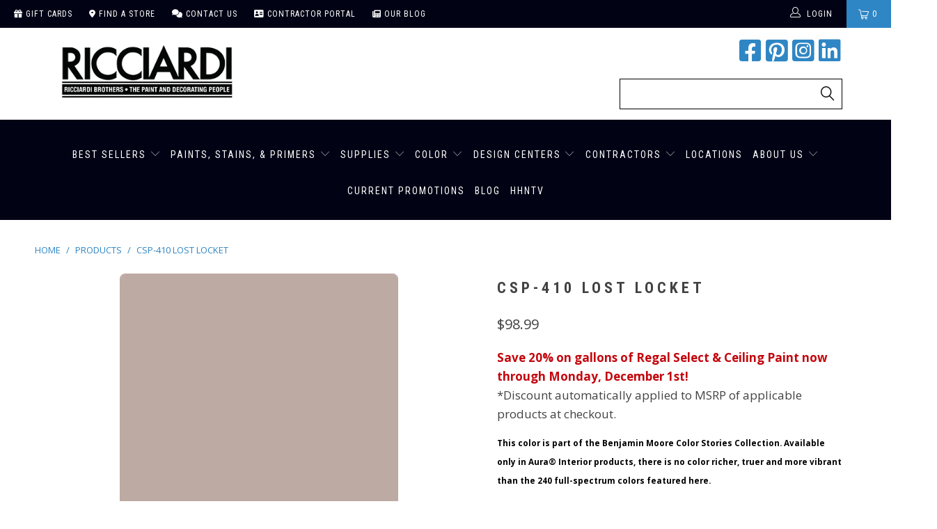

--- FILE ---
content_type: text/html; charset=utf-8
request_url: https://shopricciardibrothers.com/products/csp-410-lost-locket
body_size: 44817
content:


 <!DOCTYPE html>
<!--[if lt IE 7 ]><html class="ie ie6" lang="en"> <![endif]-->
<!--[if IE 7 ]><html class="ie ie7" lang="en"> <![endif]-->
<!--[if IE 8 ]><html class="ie ie8" lang="en"> <![endif]-->
<!--[if IE 9 ]><html class="ie ie9" lang="en"> <![endif]-->
<!--[if (gte IE 10)|!(IE)]><!--><html lang="en"> <!--<![endif]--> <head>

<meta name="msvalidate.01" content="9DBE484EB1169A6209DCF6D9EF77BD66" /> <script> (function(){ var s = document.createElement('script'); var h = document.querySelector('head') || document.body; s.src = 'https://acsbapp.com/apps/app/dist/js/app.js'; s.async = true; s.onload = function(){ acsbJS.init(); }; h.appendChild(s); })();</script> 
 
<!-- Pinterest Tag -->
<script>
!function(e){if(!window.pintrk){window.pintrk = function () {
window.pintrk.queue.push(Array.prototype.slice.call(arguments))};var
  n=window.pintrk;n.queue=[],n.version="3.0";var
  t=document.createElement("script");t.async=!0,t.src=e;var
  r=document.getElementsByTagName("script")[0];
  r.parentNode.insertBefore(t,r)}}("https://s.pinimg.com/ct/core.js");
pintrk('load', '2613560937910', {em: '<user_email_address>'});
pintrk('page');
</script>
<noscript>
<img height="1" width="1" style="display:none;" alt=""
  src="https://ct.pinterest.com/v3/?event=init&tid=2613560937910&pd[em]=<hashed_email_address>&noscript=1" />
</noscript>
<!-- end Pinterest Tag -->    

<!-- Facebook Tag --> <meta name="facebook-domain-verification" content="z1y5r718vd5do8jz683lytlwf7we1m" />
<!--  --> <meta charset="utf-8"> <meta http-equiv="cleartype" content="on"> <meta name="robots" content="index,follow"> <!-- Custom Fonts --> <link href="//fonts.googleapis.com/css?family=.|Playfair+Display:light,normal,bold|Montserrat:light,normal,bold|Montserrat:light,normal,bold|Playfair+Display:light,normal,bold|Montserrat:light,normal,bold|Montserrat:light,normal,bold" rel="stylesheet" type="text/css" /> <link rel="stylesheet" href="https://cdnjs.cloudflare.com/ajax/libs/font-awesome/6.1.2/css/all.min.css"> <!-- Stylesheets for Turbo 4.0.0 --> <link href="//shopricciardibrothers.com/cdn/shop/t/92/assets/styles.scss.css?v=163665945063456614721763736782" rel="stylesheet" type="text/css" media="all" /> <script>
      /*! lazysizes - v3.0.0 */
      !function(a,b){var c=b(a,a.document);a.lazySizes=c,"object"==typeof module&&module.exports&&(module.exports=c)}(window,function(a,b){"use strict";if(b.getElementsByClassName){var c,d=b.documentElement,e=a.Date,f=a.HTMLPictureElement,g="addEventListener",h="getAttribute",i=a[g],j=a.setTimeout,k=a.requestAnimationFrame||j,l=a.requestIdleCallback,m=/^picture$/i,n=["load","error","lazyincluded","_lazyloaded"],o={},p=Array.prototype.forEach,q=function(a,b){return o[b]||(o[b]=new RegExp("(\\s|^)"+b+"(\\s|$)")),o[b].test(a[h]("class")||"")&&o[b]},r=function(a,b){q(a,b)||a.setAttribute("class",(a[h]("class")||"").trim()+" "+b)},s=function(a,b){var c;(c=q(a,b))&&a.setAttribute("class",(a[h]("class")||"").replace(c," "))},t=function(a,b,c){var d=c?g:"removeEventListener";c&&t(a,b),n.forEach(function(c){a[d](c,b)})},u=function(a,c,d,e,f){var g=b.createEvent("CustomEvent");return g.initCustomEvent(c,!e,!f,d||{}),a.dispatchEvent(g),g},v=function(b,d){var e;!f&&(e=a.picturefill||c.pf)?e({reevaluate:!0,elements:[b]}):d&&d.src&&(b.src=d.src)},w=function(a,b){return(getComputedStyle(a,null)||{})[b]},x=function(a,b,d){for(d=d||a.offsetWidth;d<c.minSize&&b&&!a._lazysizesWidth;)d=b.offsetWidth,b=b.parentNode;return d},y=function(){var a,c,d=[],e=[],f=d,g=function(){var b=f;for(f=d.length?e:d,a=!0,c=!1;b.length;)b.shift()();a=!1},h=function(d,e){a&&!e?d.apply(this,arguments):(f.push(d),c||(c=!0,(b.hidden?j:k)(g)))};return h._lsFlush=g,h}(),z=function(a,b){return b?function(){y(a)}:function(){var b=this,c=arguments;y(function(){a.apply(b,c)})}},A=function(a){var b,c=0,d=125,f=666,g=f,h=function(){b=!1,c=e.now(),a()},i=l?function(){l(h,{timeout:g}),g!==f&&(g=f)}:z(function(){j(h)},!0);return function(a){var f;(a=a===!0)&&(g=44),b||(b=!0,f=d-(e.now()-c),0>f&&(f=0),a||9>f&&l?i():j(i,f))}},B=function(a){var b,c,d=99,f=function(){b=null,a()},g=function(){var a=e.now()-c;d>a?j(g,d-a):(l||f)(f)};return function(){c=e.now(),b||(b=j(g,d))}},C=function(){var f,k,l,n,o,x,C,E,F,G,H,I,J,K,L,M=/^img$/i,N=/^iframe$/i,O="onscroll"in a&&!/glebot/.test(navigator.userAgent),P=0,Q=0,R=0,S=-1,T=function(a){R--,a&&a.target&&t(a.target,T),(!a||0>R||!a.target)&&(R=0)},U=function(a,c){var e,f=a,g="hidden"==w(b.body,"visibility")||"hidden"!=w(a,"visibility");for(F-=c,I+=c,G-=c,H+=c;g&&(f=f.offsetParent)&&f!=b.body&&f!=d;)g=(w(f,"opacity")||1)>0,g&&"visible"!=w(f,"overflow")&&(e=f.getBoundingClientRect(),g=H>e.left&&G<e.right&&I>e.top-1&&F<e.bottom+1);return g},V=function(){var a,e,g,i,j,m,n,p,q;if((o=c.loadMode)&&8>R&&(a=f.length)){e=0,S++,null==K&&("expand"in c||(c.expand=d.clientHeight>500&&d.clientWidth>500?500:370),J=c.expand,K=J*c.expFactor),K>Q&&1>R&&S>2&&o>2&&!b.hidden?(Q=K,S=0):Q=o>1&&S>1&&6>R?J:P;for(;a>e;e++)if(f[e]&&!f[e]._lazyRace)if(O)if((p=f[e][h]("data-expand"))&&(m=1*p)||(m=Q),q!==m&&(C=innerWidth+m*L,E=innerHeight+m,n=-1*m,q=m),g=f[e].getBoundingClientRect(),(I=g.bottom)>=n&&(F=g.top)<=E&&(H=g.right)>=n*L&&(G=g.left)<=C&&(I||H||G||F)&&(l&&3>R&&!p&&(3>o||4>S)||U(f[e],m))){if(ba(f[e]),j=!0,R>9)break}else!j&&l&&!i&&4>R&&4>S&&o>2&&(k[0]||c.preloadAfterLoad)&&(k[0]||!p&&(I||H||G||F||"auto"!=f[e][h](c.sizesAttr)))&&(i=k[0]||f[e]);else ba(f[e]);i&&!j&&ba(i)}},W=A(V),X=function(a){r(a.target,c.loadedClass),s(a.target,c.loadingClass),t(a.target,Z)},Y=z(X),Z=function(a){Y({target:a.target})},$=function(a,b){try{a.contentWindow.location.replace(b)}catch(c){a.src=b}},_=function(a){var b,d,e=a[h](c.srcsetAttr);(b=c.customMedia[a[h]("data-media")||a[h]("media")])&&a.setAttribute("media",b),e&&a.setAttribute("srcset",e),b&&(d=a.parentNode,d.insertBefore(a.cloneNode(),a),d.removeChild(a))},aa=z(function(a,b,d,e,f){var g,i,k,l,o,q;(o=u(a,"lazybeforeunveil",b)).defaultPrevented||(e&&(d?r(a,c.autosizesClass):a.setAttribute("sizes",e)),i=a[h](c.srcsetAttr),g=a[h](c.srcAttr),f&&(k=a.parentNode,l=k&&m.test(k.nodeName||"")),q=b.firesLoad||"src"in a&&(i||g||l),o={target:a},q&&(t(a,T,!0),clearTimeout(n),n=j(T,2500),r(a,c.loadingClass),t(a,Z,!0)),l&&p.call(k.getElementsByTagName("source"),_),i?a.setAttribute("srcset",i):g&&!l&&(N.test(a.nodeName)?$(a,g):a.src=g),(i||l)&&v(a,{src:g})),a._lazyRace&&delete a._lazyRace,s(a,c.lazyClass),y(function(){(!q||a.complete&&a.naturalWidth>1)&&(q?T(o):R--,X(o))},!0)}),ba=function(a){var b,d=M.test(a.nodeName),e=d&&(a[h](c.sizesAttr)||a[h]("sizes")),f="auto"==e;(!f&&l||!d||!a.src&&!a.srcset||a.complete||q(a,c.errorClass))&&(b=u(a,"lazyunveilread").detail,f&&D.updateElem(a,!0,a.offsetWidth),a._lazyRace=!0,R++,aa(a,b,f,e,d))},ca=function(){if(!l){if(e.now()-x<999)return void j(ca,999);var a=B(function(){c.loadMode=3,W()});l=!0,c.loadMode=3,W(),i("scroll",function(){3==c.loadMode&&(c.loadMode=2),a()},!0)}};return{_:function(){x=e.now(),f=b.getElementsByClassName(c.lazyClass),k=b.getElementsByClassName(c.lazyClass+" "+c.preloadClass),L=c.hFac,i("scroll",W,!0),i("resize",W,!0),a.MutationObserver?new MutationObserver(W).observe(d,{childList:!0,subtree:!0,attributes:!0}):(d[g]("DOMNodeInserted",W,!0),d[g]("DOMAttrModified",W,!0),setInterval(W,999)),i("hashchange",W,!0),["focus","mouseover","click","load","transitionend","animationend","webkitAnimationEnd"].forEach(function(a){b[g](a,W,!0)}),/d$|^c/.test(b.readyState)?ca():(i("load",ca),b[g]("DOMContentLoaded",W),j(ca,2e4)),f.length?(V(),y._lsFlush()):W()},checkElems:W,unveil:ba}}(),D=function(){var a,d=z(function(a,b,c,d){var e,f,g;if(a._lazysizesWidth=d,d+="px",a.setAttribute("sizes",d),m.test(b.nodeName||""))for(e=b.getElementsByTagName("source"),f=0,g=e.length;g>f;f++)e[f].setAttribute("sizes",d);c.detail.dataAttr||v(a,c.detail)}),e=function(a,b,c){var e,f=a.parentNode;f&&(c=x(a,f,c),e=u(a,"lazybeforesizes",{width:c,dataAttr:!!b}),e.defaultPrevented||(c=e.detail.width,c&&c!==a._lazysizesWidth&&d(a,f,e,c)))},f=function(){var b,c=a.length;if(c)for(b=0;c>b;b++)e(a[b])},g=B(f);return{_:function(){a=b.getElementsByClassName(c.autosizesClass),i("resize",g)},checkElems:g,updateElem:e}}(),E=function(){E.i||(E.i=!0,D._(),C._())};return function(){var b,d={lazyClass:"lazyload",loadedClass:"lazyloaded",loadingClass:"lazyloading",preloadClass:"lazypreload",errorClass:"lazyerror",autosizesClass:"lazyautosizes",srcAttr:"data-src",srcsetAttr:"data-srcset",sizesAttr:"data-sizes",minSize:40,customMedia:{},init:!0,expFactor:1.5,hFac:.8,loadMode:2};c=a.lazySizesConfig||a.lazysizesConfig||{};for(b in d)b in c||(c[b]=d[b]);a.lazySizesConfig=c,j(function(){c.init&&E()})}(),{cfg:c,autoSizer:D,loader:C,init:E,uP:v,aC:r,rC:s,hC:q,fire:u,gW:x,rAF:y}}});</script> <title>Benjamin Moore CSP-410 Lost Locket| Ricciardi Brothers</title> <meta name="description" content="CSP-410 Lost Locket is part of the Benjamin Moore Colour Stories Collection. Available only in Aura® Interior products, there is no color richer, and more vibrant than the 240 full-spectrum colors featured here. Explore CSP-410 Lost Locket and more at Ricciardi Brothers in NJ, PA and DE." />
    

    

<meta name="author" content="Ricciardi Brothers">
<meta property="og:url" content="https://ricciardibrothers.com/products/csp-410-lost-locket">
<meta property="og:site_name" content="Ricciardi Brothers"> <meta property="og:type" content="product"> <meta property="og:title" content="CSP-410 Lost Locket"> <meta property="og:image" content="https://shopricciardibrothers.com/cdn/shop/products/csp-410-lostlocket_6b76ca1f-d7db-45c7-8920-865ab5c2bbfa_600x.png?v=1617048820"> <meta property="og:image:secure_url" content="https://shopricciardibrothers.com/cdn/shop/products/csp-410-lostlocket_6b76ca1f-d7db-45c7-8920-865ab5c2bbfa_600x.png?v=1617048820"> <meta property="og:price:amount" content="6.49"> <meta property="og:price:currency" content="USD"> <meta property="og:description" content="CSP-410 Lost Locket is part of the Benjamin Moore Colour Stories Collection. Available only in Aura® Interior products, there is no color richer, and more vibrant than the 240 full-spectrum colors featured here. Explore CSP-410 Lost Locket and more at Ricciardi Brothers in NJ, PA and DE.">




<meta name="twitter:card" content="summary"> <meta name="twitter:title" content="CSP-410 Lost Locket"> <meta name="twitter:description" content="Help With Product Help With Sheen How Much Paint Do I Need? Aura® Interior Paint The ultimate in performance &amp;amp; color vitality. See color like you&#39;ve never seen it before - discernibly truer, richer hues that bring a new dimension of beauty to your home. Experience premium performance in Aura paint, which boasts incredible hide, and fade and color rub-off resistance. When nothing less than the best will do, select Benjamin Moore Aura interior paint. Aura is washable in any sheen, so you can use the sheen of your choice in any room. Regal® Select Interior Paint A heritage of quality enhanced with cutting-edge technology. Regal Paint is the time-honored tradition of Benjamin Moore paints that consumers have trusted for over 50 years. Now infused with the latest technology from our proprietary Gennex colorant and a new high-performance resin, Benjamin"> <meta name="twitter:image" content="https://shopricciardibrothers.com/cdn/shop/products/csp-410-lostlocket_6b76ca1f-d7db-45c7-8920-865ab5c2bbfa_240x.png?v=1617048820"> <meta name="twitter:image:width" content="240"> <meta name="twitter:image:height" content="240"> <!-- Mobile Specific Metas --> <meta name="HandheldFriendly" content="True"> <meta name="MobileOptimized" content="320"> <meta name="viewport" content="width=device-width,initial-scale=1"> <meta name="theme-color" content="#ffffff"> <link rel="shortcut icon" type="image/x-icon" href="//shopricciardibrothers.com/cdn/shop/files/ricciardi_favicon_32x32.png?v=1614307411"> <link rel="canonical" href="https://ricciardibrothers.com/products/csp-410-lost-locket" /> <script>window.performance && window.performance.mark && window.performance.mark('shopify.content_for_header.start');</script><meta id="shopify-digital-wallet" name="shopify-digital-wallet" content="/6314917986/digital_wallets/dialog">
<link rel="alternate" type="application/json+oembed" href="https://ricciardibrothers.com/products/csp-410-lost-locket.oembed">
<script async="async" src="/checkouts/internal/preloads.js?locale=en-US"></script>
<script id="shopify-features" type="application/json">{"accessToken":"f7152fc43fcbb68d7dffe1a125408713","betas":["rich-media-storefront-analytics"],"domain":"shopricciardibrothers.com","predictiveSearch":true,"shopId":6314917986,"locale":"en"}</script>
<script>var Shopify = Shopify || {};
Shopify.shop = "paintpass1500.myshopify.com";
Shopify.locale = "en";
Shopify.currency = {"active":"USD","rate":"1.0"};
Shopify.country = "US";
Shopify.theme = {"name":"PaintPass - BFCM 2025 Sale Theme","id":138115448930,"schema_name":"Turbo","schema_version":"4.0.0","theme_store_id":null,"role":"main"};
Shopify.theme.handle = "null";
Shopify.theme.style = {"id":null,"handle":null};
Shopify.cdnHost = "shopricciardibrothers.com/cdn";
Shopify.routes = Shopify.routes || {};
Shopify.routes.root = "/";</script>
<script type="module">!function(o){(o.Shopify=o.Shopify||{}).modules=!0}(window);</script>
<script>!function(o){function n(){var o=[];function n(){o.push(Array.prototype.slice.apply(arguments))}return n.q=o,n}var t=o.Shopify=o.Shopify||{};t.loadFeatures=n(),t.autoloadFeatures=n()}(window);</script>
<script id="shop-js-analytics" type="application/json">{"pageType":"product"}</script>
<script defer="defer" async type="module" src="//shopricciardibrothers.com/cdn/shopifycloud/shop-js/modules/v2/client.init-shop-cart-sync_BApSsMSl.en.esm.js"></script>
<script defer="defer" async type="module" src="//shopricciardibrothers.com/cdn/shopifycloud/shop-js/modules/v2/chunk.common_CBoos6YZ.esm.js"></script>
<script type="module">
  await import("//shopricciardibrothers.com/cdn/shopifycloud/shop-js/modules/v2/client.init-shop-cart-sync_BApSsMSl.en.esm.js");
await import("//shopricciardibrothers.com/cdn/shopifycloud/shop-js/modules/v2/chunk.common_CBoos6YZ.esm.js");

  window.Shopify.SignInWithShop?.initShopCartSync?.({"fedCMEnabled":true,"windoidEnabled":true});

</script>
<script>(function() {
  var isLoaded = false;
  function asyncLoad() {
    if (isLoaded) return;
    isLoaded = true;
    var urls = ["https:\/\/discountv3.boldapps.net\/static\/js\/storefront.bundle.min.js?shop=paintpass1500.myshopify.com"];
    for (var i = 0; i <urls.length; i++) {
      var s = document.createElement('script');
      s.type = 'text/javascript';
      s.async = true;
      s.src = urls[i];
      var x = document.getElementsByTagName('script')[0];
      x.parentNode.insertBefore(s, x);
    }
  };
  if(window.attachEvent) {
    window.attachEvent('onload', asyncLoad);
  } else {
    window.addEventListener('load', asyncLoad, false);
  }
})();</script>
<script id="__st">var __st={"a":6314917986,"offset":-18000,"reqid":"1826f97c-8b10-47c3-9561-274d5e51a32d-1768874995","pageurl":"shopricciardibrothers.com\/products\/csp-410-lost-locket","u":"54ead6b3a17e","p":"product","rtyp":"product","rid":1792410157154};</script>
<script>window.ShopifyPaypalV4VisibilityTracking = true;</script>
<script id="captcha-bootstrap">!function(){'use strict';const t='contact',e='account',n='new_comment',o=[[t,t],['blogs',n],['comments',n],[t,'customer']],c=[[e,'customer_login'],[e,'guest_login'],[e,'recover_customer_password'],[e,'create_customer']],r=t=>t.map((([t,e])=>`form[action*='/${t}']:not([data-nocaptcha='true']) input[name='form_type'][value='${e}']`)).join(','),a=t=>()=>t?[...document.querySelectorAll(t)].map((t=>t.form)):[];function s(){const t=[...o],e=r(t);return a(e)}const i='password',u='form_key',d=['recaptcha-v3-token','g-recaptcha-response','h-captcha-response',i],f=()=>{try{return window.sessionStorage}catch{return}},m='__shopify_v',_=t=>t.elements[u];function p(t,e,n=!1){try{const o=window.sessionStorage,c=JSON.parse(o.getItem(e)),{data:r}=function(t){const{data:e,action:n}=t;return t[m]||n?{data:e,action:n}:{data:t,action:n}}(c);for(const[e,n]of Object.entries(r))t.elements[e]&&(t.elements[e].value=n);n&&o.removeItem(e)}catch(o){console.error('form repopulation failed',{error:o})}}const l='form_type',E='cptcha';function T(t){t.dataset[E]=!0}const w=window,h=w.document,L='Shopify',v='ce_forms',y='captcha';let A=!1;((t,e)=>{const n=(g='f06e6c50-85a8-45c8-87d0-21a2b65856fe',I='https://cdn.shopify.com/shopifycloud/storefront-forms-hcaptcha/ce_storefront_forms_captcha_hcaptcha.v1.5.2.iife.js',D={infoText:'Protected by hCaptcha',privacyText:'Privacy',termsText:'Terms'},(t,e,n)=>{const o=w[L][v],c=o.bindForm;if(c)return c(t,g,e,D).then(n);var r;o.q.push([[t,g,e,D],n]),r=I,A||(h.body.append(Object.assign(h.createElement('script'),{id:'captcha-provider',async:!0,src:r})),A=!0)});var g,I,D;w[L]=w[L]||{},w[L][v]=w[L][v]||{},w[L][v].q=[],w[L][y]=w[L][y]||{},w[L][y].protect=function(t,e){n(t,void 0,e),T(t)},Object.freeze(w[L][y]),function(t,e,n,w,h,L){const[v,y,A,g]=function(t,e,n){const i=e?o:[],u=t?c:[],d=[...i,...u],f=r(d),m=r(i),_=r(d.filter((([t,e])=>n.includes(e))));return[a(f),a(m),a(_),s()]}(w,h,L),I=t=>{const e=t.target;return e instanceof HTMLFormElement?e:e&&e.form},D=t=>v().includes(t);t.addEventListener('submit',(t=>{const e=I(t);if(!e)return;const n=D(e)&&!e.dataset.hcaptchaBound&&!e.dataset.recaptchaBound,o=_(e),c=g().includes(e)&&(!o||!o.value);(n||c)&&t.preventDefault(),c&&!n&&(function(t){try{if(!f())return;!function(t){const e=f();if(!e)return;const n=_(t);if(!n)return;const o=n.value;o&&e.removeItem(o)}(t);const e=Array.from(Array(32),(()=>Math.random().toString(36)[2])).join('');!function(t,e){_(t)||t.append(Object.assign(document.createElement('input'),{type:'hidden',name:u})),t.elements[u].value=e}(t,e),function(t,e){const n=f();if(!n)return;const o=[...t.querySelectorAll(`input[type='${i}']`)].map((({name:t})=>t)),c=[...d,...o],r={};for(const[a,s]of new FormData(t).entries())c.includes(a)||(r[a]=s);n.setItem(e,JSON.stringify({[m]:1,action:t.action,data:r}))}(t,e)}catch(e){console.error('failed to persist form',e)}}(e),e.submit())}));const S=(t,e)=>{t&&!t.dataset[E]&&(n(t,e.some((e=>e===t))),T(t))};for(const o of['focusin','change'])t.addEventListener(o,(t=>{const e=I(t);D(e)&&S(e,y())}));const B=e.get('form_key'),M=e.get(l),P=B&&M;t.addEventListener('DOMContentLoaded',(()=>{const t=y();if(P)for(const e of t)e.elements[l].value===M&&p(e,B);[...new Set([...A(),...v().filter((t=>'true'===t.dataset.shopifyCaptcha))])].forEach((e=>S(e,t)))}))}(h,new URLSearchParams(w.location.search),n,t,e,['guest_login'])})(!0,!0)}();</script>
<script integrity="sha256-4kQ18oKyAcykRKYeNunJcIwy7WH5gtpwJnB7kiuLZ1E=" data-source-attribution="shopify.loadfeatures" defer="defer" src="//shopricciardibrothers.com/cdn/shopifycloud/storefront/assets/storefront/load_feature-a0a9edcb.js" crossorigin="anonymous"></script>
<script data-source-attribution="shopify.dynamic_checkout.dynamic.init">var Shopify=Shopify||{};Shopify.PaymentButton=Shopify.PaymentButton||{isStorefrontPortableWallets:!0,init:function(){window.Shopify.PaymentButton.init=function(){};var t=document.createElement("script");t.src="https://shopricciardibrothers.com/cdn/shopifycloud/portable-wallets/latest/portable-wallets.en.js",t.type="module",document.head.appendChild(t)}};
</script>
<script data-source-attribution="shopify.dynamic_checkout.buyer_consent">
  function portableWalletsHideBuyerConsent(e){var t=document.getElementById("shopify-buyer-consent"),n=document.getElementById("shopify-subscription-policy-button");t&&n&&(t.classList.add("hidden"),t.setAttribute("aria-hidden","true"),n.removeEventListener("click",e))}function portableWalletsShowBuyerConsent(e){var t=document.getElementById("shopify-buyer-consent"),n=document.getElementById("shopify-subscription-policy-button");t&&n&&(t.classList.remove("hidden"),t.removeAttribute("aria-hidden"),n.addEventListener("click",e))}window.Shopify?.PaymentButton&&(window.Shopify.PaymentButton.hideBuyerConsent=portableWalletsHideBuyerConsent,window.Shopify.PaymentButton.showBuyerConsent=portableWalletsShowBuyerConsent);
</script>
<script data-source-attribution="shopify.dynamic_checkout.cart.bootstrap">document.addEventListener("DOMContentLoaded",(function(){function t(){return document.querySelector("shopify-accelerated-checkout-cart, shopify-accelerated-checkout")}if(t())Shopify.PaymentButton.init();else{new MutationObserver((function(e,n){t()&&(Shopify.PaymentButton.init(),n.disconnect())})).observe(document.body,{childList:!0,subtree:!0})}}));
</script>

<script>window.performance && window.performance.mark && window.performance.mark('shopify.content_for_header.end');</script>

    
<!-- Facebook Pixel Code -->

<script>
!function(f,b,e,v,n,t,s)
{if(f.fbq)return;n=f.fbq=function(){n.callMethod?
n.callMethod.apply(n,arguments):n.queue.push(arguments)};
if(!f._fbq)f._fbq=n;n.push=n;n.loaded=!0;n.version='2.0';
n.queue=[];t=b.createElement(e);t.async=!0;
t.src=v;s=b.getElementsByTagName(e)[0];
s.parentNode.insertBefore(t,s)}(window, document,'script',
'https://connect.facebook.net/en_US/fbevents.js');
fbq('init', '1054738444934181');
fbq('track', 'PageView');
</script>

<noscript><img height="1" width="1" style="display:none"src="https://www.facebook.com/tr?id=1054738444934181&ev=PageView&noscript=1"/></noscript>

<!-- End Facebook Pixel Code -->
    
<!-- BEGIN app block: shopify://apps/zapiet-pickup-delivery/blocks/app-embed/5599aff0-8af1-473a-a372-ecd72a32b4d5 -->









    <style>#storePickupApp {
}</style>




<script type="text/javascript">
    var zapietTranslations = {};

    window.ZapietMethods = {"pickup":{"active":true,"enabled":true,"name":"Pickup","sort":0,"status":{"condition":"price","operator":"morethan","value":0,"enabled":true,"product_conditions":{"enabled":true,"value":"CS Peel \u0026 Stick Samples","enable":false,"property":"type","hide_button":true}},"button":{"type":"default","default":null,"hover":"","active":null}},"delivery":{"active":false,"enabled":true,"name":"Delivery","sort":1,"status":{"condition":"price","operator":"morethan","value":0,"enabled":true,"product_conditions":{"enabled":true,"value":"Colour Squared,Farrow \u0026 Ball Color","enable":false,"property":"vendor","hide_button":true}},"button":{"type":"default","default":null,"hover":"","active":null}},"shipping":{"active":false,"enabled":true,"name":"Shipping","sort":1,"status":{"condition":"price","operator":"morethan","value":0,"enabled":true,"product_conditions":{"enabled":true,"value":"CS Peel \u0026 Stick Samples","enable":true,"property":"type","hide_button":true}},"button":{"type":"default","default":null,"hover":"","active":null}}}
    window.ZapietEvent = {
        listen: function(eventKey, callback) {
            if (!this.listeners) {
                this.listeners = [];
            }
            this.listeners.push({
                eventKey: eventKey,
                callback: callback
            });
        },
    };

    

    
        
        var language_settings = {"enable_app":true,"enable_geo_search_for_pickups":true,"pickup_region_filter_enabled":false,"pickup_region_filter_field":null,"currency":"USD","weight_format":"kg","pickup.enable_map":true,"delivery_validation_method":"exact_postcode_matching","base_country_name":"United States","base_country_code":"US","method_display_style":"default","default_method_display_style":"classic","date_format":"l, F j, Y","time_format":"h:i A","week_day_start":"Sun","pickup_address_format":"<span><strong>{{company_name}}</strong></span><span>{{address_line_1}}<br />{{city}}, {{postal_code}}</span><span>{{distance}}</span>{{more_information}}","rates_enabled":true,"payment_customization_enabled":false,"distance_format":"mi","enable_delivery_address_autocompletion":false,"enable_delivery_current_location":false,"enable_pickup_address_autocompletion":false,"pickup_date_picker_enabled":true,"pickup_time_picker_enabled":true,"delivery_note_enabled":false,"delivery_note_required":false,"delivery_date_picker_enabled":true,"delivery_time_picker_enabled":true,"shipping.date_picker_enabled":false,"delivery_validate_cart":false,"pickup_validate_cart":true,"gmak":"QUl6YVN5QjBwdTZ0eGlmeUQtT1cxRGFaellEbWRjVlRzNUwzMmlv","enable_checkout_locale":true,"enable_checkout_url":true,"disable_widget_for_digital_items":false,"disable_widget_for_product_handles":"gift-card","colors":{"widget_active_background_color":null,"widget_active_border_color":null,"widget_active_icon_color":null,"widget_active_text_color":null,"widget_inactive_background_color":null,"widget_inactive_border_color":null,"widget_inactive_icon_color":null,"widget_inactive_text_color":null},"delivery_validator":{"enabled":false,"show_on_page_load":true,"sticky":true},"checkout":{"delivery":{"discount_code":null,"prepopulate_shipping_address":true,"preselect_first_available_time":true},"pickup":{"discount_code":null,"prepopulate_shipping_address":true,"customer_phone_required":false,"preselect_first_location":true,"preselect_first_available_time":true},"shipping":{"discount_code":null}},"day_name_attribute_enabled":false,"methods":{"pickup":{"active":true,"enabled":true,"name":"Pickup","sort":0,"status":{"condition":"price","operator":"morethan","value":0,"enabled":true,"product_conditions":{"enabled":true,"value":"CS Peel & Stick Samples","enable":false,"property":"type","hide_button":true}},"button":{"type":"default","default":null,"hover":"","active":null}},"delivery":{"active":false,"enabled":true,"name":"Delivery","sort":1,"status":{"condition":"price","operator":"morethan","value":0,"enabled":true,"product_conditions":{"enabled":true,"value":"Colour Squared,Farrow & Ball Color","enable":false,"property":"vendor","hide_button":true}},"button":{"type":"default","default":null,"hover":"","active":null}},"shipping":{"active":false,"enabled":true,"name":"Shipping","sort":1,"status":{"condition":"price","operator":"morethan","value":0,"enabled":true,"product_conditions":{"enabled":true,"value":"CS Peel & Stick Samples","enable":true,"property":"type","hide_button":true}},"button":{"type":"default","default":null,"hover":"","active":null}}},"translations":{"methods":{"shipping":"Shipping","pickup":"Pickups","delivery":"Delivery"},"calendar":{"january":"January","february":"February","march":"March","april":"April","may":"May","june":"June","july":"July","august":"August","september":"September","october":"October","november":"November","december":"December","sunday":"Sun","monday":"Mon","tuesday":"Tue","wednesday":"Wed","thursday":"Thu","friday":"Fri","saturday":"Sat","today":"","close":"","labelMonthNext":"Next month","labelMonthPrev":"Previous month","labelMonthSelect":"Select a month","labelYearSelect":"Select a year","and":"and","between":"between"},"pickup":{"checkout_button":"Checkout","location_label":"Choose a location.","could_not_find_location":"Sorry, we could not find your location.","datepicker_label":"Choose a date and time.","datepicker_placeholder":"Choose a date and time.","date_time_output":"{{DATE}} at {{TIME}}","location_placeholder":"Enter your ZIP code ...","filter_by_region_placeholder":"Filter by state/province","heading":"Store Pickup","note":"","max_order_total":"Maximum order value for pickup is $0.00","max_order_weight":"Maximum order weight for pickup is {{ weight }}","min_order_total":"Minimum order value for pickup is $0.00","min_order_weight":"Minimum order weight for pickup is {{ weight }}","pickup_note_error":"Please enter pickup instructions","more_information":"More information","no_date_time_selected":"Please select a date & time.","no_locations_found":"Sorry, pickup is not available for your selected items.","no_locations_region":"Sorry, pickup is not available in your region.","cart_eligibility_error":"Sorry, pickup is not available for your selected items.","method_not_available":"Not available","opening_hours":"Opening hours","locations_found":"Please select a pickup location:","pickup_note_label":"Please enter pickup instructions (optional)","pickup_note_label_required":"Please enter pickup instructions (required)","preselect_first_available_time":"Select a time","dates_not_available":"Sorry, your selected items are not currently available for pickup.","location_error":"Please select a pickup location.","checkout_error":"Please select a date and time for pickup."},"delivery":{"checkout_button":"Checkout","could_not_find_location":"Sorry, we could not find your location.","datepicker_label":"Choose a date and time.","datepicker_placeholder":"Choose a date and time.","date_time_output":"{{DATE}} between {{SLOT_START_TIME}} and {{SLOT_END_TIME}}","delivery_note_label":"Please enter delivery instructions (optional)","delivery_validator_button_label":"Go","delivery_validator_eligible_button_label":"Continue shopping","delivery_validator_eligible_button_link":"#","delivery_validator_eligible_content":"To start shopping just click the button below","delivery_validator_eligible_heading":"Great, we deliver to your area!","delivery_validator_error_button_label":"Continue shopping","delivery_validator_error_button_link":"#","delivery_validator_error_content":"Sorry, it looks like we have encountered an unexpected error. Please try again.","delivery_validator_error_heading":"An error occured","delivery_validator_not_eligible_button_label":"Continue shopping","delivery_validator_not_eligible_button_link":"#","delivery_validator_not_eligible_content":"You are more then welcome to continue browsing our store","delivery_validator_not_eligible_heading":"Sorry, we do not deliver to your area","delivery_validator_placeholder":"Enter your ZIP code ...","delivery_validator_prelude":"Do we deliver?","available":"Great! You are eligible for delivery.","heading":"Delivery","note":"Enter your ZIP code to check if you are eligible for local delivery:","max_order_total":"Maximum order value for delivery is $0.00","max_order_weight":"Maximum order weight for delivery is {{ weight }}","min_order_total":"Minimum order value for delivery is $0.00","min_order_weight":"Minimum order weight for delivery is {{ weight }}","delivery_note_error":"Please enter delivery instructions","no_date_time_selected":"Please select a date & time for delivery.","cart_eligibility_error":"Sorry, delivery is not available for your selected items.","method_not_available":"Not available","delivery_note_label_required":"Please enter delivery instructions (required)","location_placeholder":"Enter your ZIP code ...","preselect_first_available_time":"Select a time","not_available":"Sorry, delivery is not available in your area.","dates_not_available":"Sorry, your selected items are not currently available for delivery.","checkout_error":"Please enter a valid zipcode and select your preferred date and time for delivery."},"shipping":{"checkout_button":"Checkout","datepicker_placeholder":"Choose a date.","heading":"Shipping","note":"Please click the checkout button to continue.","max_order_total":"Maximum order value for shipping is $0.00","max_order_weight":"Maximum order weight for shipping is {{ weight }}","min_order_total":"Minimum order value for shipping is $0.00","min_order_weight":"Minimum order weight for shipping is {{ weight }}","cart_eligibility_error":"Sorry, shipping is not available for your selected items.","method_not_available":"Not available","checkout_error":"Please choose a date for shipping."},"widget":{"zapiet_id_error":"There was a problem adding the Zapiet ID to your cart","attributes_error":"There was a problem adding the attributes to your cart","no_delivery_options_available":"No delivery options are available for your products","no_checkout_method_error":"Please select a delivery option","daily_limits_modal_title":"Some items in your cart are unavailable for the selected date.","daily_limits_modal_description":"Select a different date or adjust your cart.","daily_limits_modal_close_button":"Review products","daily_limits_modal_change_date_button":"Change date","daily_limits_modal_out_of_stock_label":"Out of stock","daily_limits_modal_only_left_label":"Only {{ quantity }} left","sms_consent":"I would like to receive SMS notifications about my order updates."},"order_status":{"pickup_details_heading":"Pickup details","pickup_details_text":"Your order will be ready for collection at our {{ Pickup-Location-Company }} location{% if Pickup-Date %} on {{ Pickup-Date | date: \"%A, %d %B\" }}{% if Pickup-Time %} at {{ Pickup-Time }}{% endif %}{% endif %}","delivery_details_heading":"Delivery details","delivery_details_text":"Your order will be delivered locally by our team{% if Delivery-Date %} on the {{ Delivery-Date | date: \"%A, %d %B\" }}{% if Delivery-Time %} between {{ Delivery-Time }}{% endif %}{% endif %}","shipping_details_heading":"Shipping details","shipping_details_text":"Your order will arrive soon{% if Shipping-Date %} on the {{ Shipping-Date | date: \"%A, %d %B\" }}{% endif %}"},"product_widget":{"title":"Delivery and pickup options:","pickup_at":"Pickup at {{ location }}","ready_for_collection":"Ready for collection from","on":"on","view_all_stores":"View all stores","pickup_not_available_item":"Pickup not available for this item","delivery_not_available_location":"Delivery not available for {{ postal_code }}","delivered_by":"Delivered by {{ date }}","delivered_today":"Delivered today","change":"Change","tomorrow":"tomorrow","today":"today","delivery_to":"Delivery to {{ postal_code }}","showing_options_for":"Showing options for {{ postal_code }}","modal_heading":"Select a store for pickup","modal_subheading":"Showing stores near {{ postal_code }}","show_opening_hours":"Show opening hours","hide_opening_hours":"Hide opening hours","closed":"Closed","input_placeholder":"Enter your postal code","input_button":"Check","input_error":"Add a postal code to check available delivery and pickup options.","pickup_available":"Pickup available","not_available":"Not available","select":"Select","selected":"Selected","find_a_store":"Find a store"},"shipping_language_code":"en","delivery_language_code":"en-AU","pickup_language_code":"en-CA"},"default_language":"en","region":"us-2","api_region":"api-us","enable_zapiet_id_all_items":false,"widget_restore_state_on_load":false,"draft_orders_enabled":false,"preselect_checkout_method":true,"widget_show_could_not_locate_div_error":true,"checkout_extension_enabled":false,"show_pickup_consent_checkbox":false,"show_delivery_consent_checkbox":false,"subscription_paused":false,"pickup_note_enabled":false,"pickup_note_required":false,"shipping_note_enabled":false,"shipping_note_required":false};
        zapietTranslations["en"] = language_settings.translations;
    

    function initializeZapietApp() {
        var products = [];

        

        window.ZapietCachedSettings = {
            cached_config: {"enable_app":true,"enable_geo_search_for_pickups":true,"pickup_region_filter_enabled":false,"pickup_region_filter_field":null,"currency":"USD","weight_format":"kg","pickup.enable_map":true,"delivery_validation_method":"exact_postcode_matching","base_country_name":"United States","base_country_code":"US","method_display_style":"default","default_method_display_style":"classic","date_format":"l, F j, Y","time_format":"h:i A","week_day_start":"Sun","pickup_address_format":"<span><strong>{{company_name}}</strong></span><span>{{address_line_1}}<br />{{city}}, {{postal_code}}</span><span>{{distance}}</span>{{more_information}}","rates_enabled":true,"payment_customization_enabled":false,"distance_format":"mi","enable_delivery_address_autocompletion":false,"enable_delivery_current_location":false,"enable_pickup_address_autocompletion":false,"pickup_date_picker_enabled":true,"pickup_time_picker_enabled":true,"delivery_note_enabled":false,"delivery_note_required":false,"delivery_date_picker_enabled":true,"delivery_time_picker_enabled":true,"shipping.date_picker_enabled":false,"delivery_validate_cart":false,"pickup_validate_cart":true,"gmak":"QUl6YVN5QjBwdTZ0eGlmeUQtT1cxRGFaellEbWRjVlRzNUwzMmlv","enable_checkout_locale":true,"enable_checkout_url":true,"disable_widget_for_digital_items":false,"disable_widget_for_product_handles":"gift-card","colors":{"widget_active_background_color":null,"widget_active_border_color":null,"widget_active_icon_color":null,"widget_active_text_color":null,"widget_inactive_background_color":null,"widget_inactive_border_color":null,"widget_inactive_icon_color":null,"widget_inactive_text_color":null},"delivery_validator":{"enabled":false,"show_on_page_load":true,"sticky":true},"checkout":{"delivery":{"discount_code":null,"prepopulate_shipping_address":true,"preselect_first_available_time":true},"pickup":{"discount_code":null,"prepopulate_shipping_address":true,"customer_phone_required":false,"preselect_first_location":true,"preselect_first_available_time":true},"shipping":{"discount_code":null}},"day_name_attribute_enabled":false,"methods":{"pickup":{"active":true,"enabled":true,"name":"Pickup","sort":0,"status":{"condition":"price","operator":"morethan","value":0,"enabled":true,"product_conditions":{"enabled":true,"value":"CS Peel & Stick Samples","enable":false,"property":"type","hide_button":true}},"button":{"type":"default","default":null,"hover":"","active":null}},"delivery":{"active":false,"enabled":true,"name":"Delivery","sort":1,"status":{"condition":"price","operator":"morethan","value":0,"enabled":true,"product_conditions":{"enabled":true,"value":"Colour Squared,Farrow & Ball Color","enable":false,"property":"vendor","hide_button":true}},"button":{"type":"default","default":null,"hover":"","active":null}},"shipping":{"active":false,"enabled":true,"name":"Shipping","sort":1,"status":{"condition":"price","operator":"morethan","value":0,"enabled":true,"product_conditions":{"enabled":true,"value":"CS Peel & Stick Samples","enable":true,"property":"type","hide_button":true}},"button":{"type":"default","default":null,"hover":"","active":null}}},"translations":{"methods":{"shipping":"Shipping","pickup":"Pickups","delivery":"Delivery"},"calendar":{"january":"January","february":"February","march":"March","april":"April","may":"May","june":"June","july":"July","august":"August","september":"September","october":"October","november":"November","december":"December","sunday":"Sun","monday":"Mon","tuesday":"Tue","wednesday":"Wed","thursday":"Thu","friday":"Fri","saturday":"Sat","today":"","close":"","labelMonthNext":"Next month","labelMonthPrev":"Previous month","labelMonthSelect":"Select a month","labelYearSelect":"Select a year","and":"and","between":"between"},"pickup":{"checkout_button":"Checkout","location_label":"Choose a location.","could_not_find_location":"Sorry, we could not find your location.","datepicker_label":"Choose a date and time.","datepicker_placeholder":"Choose a date and time.","date_time_output":"{{DATE}} at {{TIME}}","location_placeholder":"Enter your ZIP code ...","filter_by_region_placeholder":"Filter by state/province","heading":"Store Pickup","note":"","max_order_total":"Maximum order value for pickup is $0.00","max_order_weight":"Maximum order weight for pickup is {{ weight }}","min_order_total":"Minimum order value for pickup is $0.00","min_order_weight":"Minimum order weight for pickup is {{ weight }}","pickup_note_error":"Please enter pickup instructions","more_information":"More information","no_date_time_selected":"Please select a date & time.","no_locations_found":"Sorry, pickup is not available for your selected items.","no_locations_region":"Sorry, pickup is not available in your region.","cart_eligibility_error":"Sorry, pickup is not available for your selected items.","method_not_available":"Not available","opening_hours":"Opening hours","locations_found":"Please select a pickup location:","pickup_note_label":"Please enter pickup instructions (optional)","pickup_note_label_required":"Please enter pickup instructions (required)","preselect_first_available_time":"Select a time","dates_not_available":"Sorry, your selected items are not currently available for pickup.","location_error":"Please select a pickup location.","checkout_error":"Please select a date and time for pickup."},"delivery":{"checkout_button":"Checkout","could_not_find_location":"Sorry, we could not find your location.","datepicker_label":"Choose a date and time.","datepicker_placeholder":"Choose a date and time.","date_time_output":"{{DATE}} between {{SLOT_START_TIME}} and {{SLOT_END_TIME}}","delivery_note_label":"Please enter delivery instructions (optional)","delivery_validator_button_label":"Go","delivery_validator_eligible_button_label":"Continue shopping","delivery_validator_eligible_button_link":"#","delivery_validator_eligible_content":"To start shopping just click the button below","delivery_validator_eligible_heading":"Great, we deliver to your area!","delivery_validator_error_button_label":"Continue shopping","delivery_validator_error_button_link":"#","delivery_validator_error_content":"Sorry, it looks like we have encountered an unexpected error. Please try again.","delivery_validator_error_heading":"An error occured","delivery_validator_not_eligible_button_label":"Continue shopping","delivery_validator_not_eligible_button_link":"#","delivery_validator_not_eligible_content":"You are more then welcome to continue browsing our store","delivery_validator_not_eligible_heading":"Sorry, we do not deliver to your area","delivery_validator_placeholder":"Enter your ZIP code ...","delivery_validator_prelude":"Do we deliver?","available":"Great! You are eligible for delivery.","heading":"Delivery","note":"Enter your ZIP code to check if you are eligible for local delivery:","max_order_total":"Maximum order value for delivery is $0.00","max_order_weight":"Maximum order weight for delivery is {{ weight }}","min_order_total":"Minimum order value for delivery is $0.00","min_order_weight":"Minimum order weight for delivery is {{ weight }}","delivery_note_error":"Please enter delivery instructions","no_date_time_selected":"Please select a date & time for delivery.","cart_eligibility_error":"Sorry, delivery is not available for your selected items.","method_not_available":"Not available","delivery_note_label_required":"Please enter delivery instructions (required)","location_placeholder":"Enter your ZIP code ...","preselect_first_available_time":"Select a time","not_available":"Sorry, delivery is not available in your area.","dates_not_available":"Sorry, your selected items are not currently available for delivery.","checkout_error":"Please enter a valid zipcode and select your preferred date and time for delivery."},"shipping":{"checkout_button":"Checkout","datepicker_placeholder":"Choose a date.","heading":"Shipping","note":"Please click the checkout button to continue.","max_order_total":"Maximum order value for shipping is $0.00","max_order_weight":"Maximum order weight for shipping is {{ weight }}","min_order_total":"Minimum order value for shipping is $0.00","min_order_weight":"Minimum order weight for shipping is {{ weight }}","cart_eligibility_error":"Sorry, shipping is not available for your selected items.","method_not_available":"Not available","checkout_error":"Please choose a date for shipping."},"widget":{"zapiet_id_error":"There was a problem adding the Zapiet ID to your cart","attributes_error":"There was a problem adding the attributes to your cart","no_delivery_options_available":"No delivery options are available for your products","no_checkout_method_error":"Please select a delivery option","daily_limits_modal_title":"Some items in your cart are unavailable for the selected date.","daily_limits_modal_description":"Select a different date or adjust your cart.","daily_limits_modal_close_button":"Review products","daily_limits_modal_change_date_button":"Change date","daily_limits_modal_out_of_stock_label":"Out of stock","daily_limits_modal_only_left_label":"Only {{ quantity }} left","sms_consent":"I would like to receive SMS notifications about my order updates."},"order_status":{"pickup_details_heading":"Pickup details","pickup_details_text":"Your order will be ready for collection at our {{ Pickup-Location-Company }} location{% if Pickup-Date %} on {{ Pickup-Date | date: \"%A, %d %B\" }}{% if Pickup-Time %} at {{ Pickup-Time }}{% endif %}{% endif %}","delivery_details_heading":"Delivery details","delivery_details_text":"Your order will be delivered locally by our team{% if Delivery-Date %} on the {{ Delivery-Date | date: \"%A, %d %B\" }}{% if Delivery-Time %} between {{ Delivery-Time }}{% endif %}{% endif %}","shipping_details_heading":"Shipping details","shipping_details_text":"Your order will arrive soon{% if Shipping-Date %} on the {{ Shipping-Date | date: \"%A, %d %B\" }}{% endif %}"},"product_widget":{"title":"Delivery and pickup options:","pickup_at":"Pickup at {{ location }}","ready_for_collection":"Ready for collection from","on":"on","view_all_stores":"View all stores","pickup_not_available_item":"Pickup not available for this item","delivery_not_available_location":"Delivery not available for {{ postal_code }}","delivered_by":"Delivered by {{ date }}","delivered_today":"Delivered today","change":"Change","tomorrow":"tomorrow","today":"today","delivery_to":"Delivery to {{ postal_code }}","showing_options_for":"Showing options for {{ postal_code }}","modal_heading":"Select a store for pickup","modal_subheading":"Showing stores near {{ postal_code }}","show_opening_hours":"Show opening hours","hide_opening_hours":"Hide opening hours","closed":"Closed","input_placeholder":"Enter your postal code","input_button":"Check","input_error":"Add a postal code to check available delivery and pickup options.","pickup_available":"Pickup available","not_available":"Not available","select":"Select","selected":"Selected","find_a_store":"Find a store"},"shipping_language_code":"en","delivery_language_code":"en-AU","pickup_language_code":"en-CA"},"default_language":"en","region":"us-2","api_region":"api-us","enable_zapiet_id_all_items":false,"widget_restore_state_on_load":false,"draft_orders_enabled":false,"preselect_checkout_method":true,"widget_show_could_not_locate_div_error":true,"checkout_extension_enabled":false,"show_pickup_consent_checkbox":false,"show_delivery_consent_checkbox":false,"subscription_paused":false,"pickup_note_enabled":false,"pickup_note_required":false,"shipping_note_enabled":false,"shipping_note_required":false},
            shop_identifier: 'paintpass1500.myshopify.com',
            language_code: 'en',
            checkout_url: '/cart',
            products: products,
            translations: zapietTranslations,
            customer: {
                first_name: '',
                last_name: '',
                company: '',
                address1: '',
                address2: '',
                city: '',
                province: '',
                country: '',
                zip: '',
                phone: '',
                tags: null
            }
        }

        window.Zapiet.start(window.ZapietCachedSettings, true);

        
            window.ZapietEvent.listen('widget_loaded', function() {
                var products = ZapietWidgetConfig.products;
var location_1, location_2, increase_notice = false;
var advance_notice;

function addFields(values) {
    var appDiv = document.querySelector("#storePickupApp");
    appDiv.insertAdjacentHTML("beforeend", '<input type="hidden" id="pickupFilterByField" value="id">');
    appDiv.insertAdjacentHTML("beforeend", `<input type="hidden" id="pickupFilterByValue" value="${values}">`);
}

function hasTag(tag) {
    for (var i = 0; i < products.length; i++) {
        var tags = products[i].tags;
        for (var j = 0; j < tags.length; j++) {
            if (tags[j] == tag) {
                return true;
            }
        }
    }
    return false;
}

function hasType(type) {
    for (var i = 0; i < products.length; i++) {
        if (products[i].type.includes(type)) {
            return true;
        }
    }
    return false;
}

if (hasTag("NODELAWARE")) {
    location_1 = true;
}
if (location_1 && location_2) {
    ZapietCachedSettings.settings.disable_pickups = true;
} else if (location_1) {
    addFields("29591, 29595, 29596, 29599, 29601, 29603, 29607, 29610, 29614, 29617, 29618, 29619, 29621, 29622, 29623, 29624, 29626, 29627, 29630, 29632, 29634, 29636, 29638, 29640, 29642, 29645, 29646, 29647, 29648, 29650, 29651, 29653, 29654, 29656, 29655, 29657, 29658, 29659, 29660, 29661, 29662");
}

if (hasTag("Century")) {
    location_1 = true;
}
if (location_1 && location_2) {
    ZapietCachedSettings.settings.disable_pickups = true;
} else if (location_1) {
    addFields("29647, 29650, 29627, 29619, 29595, 29603, 29622, 29661, 29663");
}

if (hasType("Century color")) {
    increase_notice = true;
}
if (increase_notice) {
    advance_notice = {
        pickup: {
            value: 4,
            unit: "days",
            breakpoint: "00:00",
            after_breakpoint_value: 4,
            after_breakpoint_unit: "days"
        }
    };

    ZapietWidgetConfig.advance_notice = advance_notice;
    ZapietCachedSettings.advance_notice = advance_notice;
}

if (hasTag("Notables")) {
    increase_notice = true;
}
if (increase_notice) {
    advance_notice = {
        pickup: {
            value: 2,
            unit: "days",
            breakpoint: "00:00",
            after_breakpoint_value: 2,
            after_breakpoint_unit: "days"
        }
    };

    ZapietWidgetConfig.advance_notice = advance_notice;
    ZapietCachedSettings.advance_notice = advance_notice;
}

if (hasTag("NOPICKUP")) {
    location_1 = true;
}
if (location_1 && location_2) {
    ZapietCachedSettings.settings.disable_pickups = true;
} else if (location_1) {
    addFields("102233");
}

if (hasTag("NODELIVERY")) {
    ZapietCachedSettings.settings.disable_deliveries = true;
}
            });
        
    }

    function loadZapietStyles(href) {
        var ss = document.createElement("link");
        ss.type = "text/css";
        ss.rel = "stylesheet";
        ss.media = "all";
        ss.href = href;
        document.getElementsByTagName("head")[0].appendChild(ss);
    }

    
        loadZapietStyles("https://cdn.shopify.com/extensions/019bd6b3-0be5-7523-84e3-54d364dc0a79/zapiet-pickup-delivery-1069/assets/storepickup.css");
        var zapietLoadScripts = {
            vendor: true,
            storepickup: true,
            pickup: true,
            delivery: true,
            shipping: true,
            pickup_map: true,
            validator: false
        };

        function zapietScriptLoaded(key) {
            zapietLoadScripts[key] = false;
            if (!Object.values(zapietLoadScripts).includes(true)) {
                initializeZapietApp();
            }
        }
    
</script>




    <script type="module" src="https://cdn.shopify.com/extensions/019bd6b3-0be5-7523-84e3-54d364dc0a79/zapiet-pickup-delivery-1069/assets/vendor.js" onload="zapietScriptLoaded('vendor')" defer></script>
    <script type="module" src="https://cdn.shopify.com/extensions/019bd6b3-0be5-7523-84e3-54d364dc0a79/zapiet-pickup-delivery-1069/assets/storepickup.js" onload="zapietScriptLoaded('storepickup')" defer></script>

    

    
        <script type="module" src="https://cdn.shopify.com/extensions/019bd6b3-0be5-7523-84e3-54d364dc0a79/zapiet-pickup-delivery-1069/assets/pickup.js" onload="zapietScriptLoaded('pickup')" defer></script>
    

    
        <script type="module" src="https://cdn.shopify.com/extensions/019bd6b3-0be5-7523-84e3-54d364dc0a79/zapiet-pickup-delivery-1069/assets/delivery.js" onload="zapietScriptLoaded('delivery')" defer></script>
    

    
        <script type="module" src="https://cdn.shopify.com/extensions/019bd6b3-0be5-7523-84e3-54d364dc0a79/zapiet-pickup-delivery-1069/assets/shipping.js" onload="zapietScriptLoaded('shipping')" defer></script>
    

    
        <script type="module" src="https://cdn.shopify.com/extensions/019bd6b3-0be5-7523-84e3-54d364dc0a79/zapiet-pickup-delivery-1069/assets/pickup_map.js" onload="zapietScriptLoaded('pickup_map')" defer></script>
    


<!-- END app block --><!-- BEGIN app block: shopify://apps/klaviyo-email-marketing-sms/blocks/klaviyo-onsite-embed/2632fe16-c075-4321-a88b-50b567f42507 -->












  <script async src="https://static.klaviyo.com/onsite/js/WSH5M9/klaviyo.js?company_id=WSH5M9"></script>
  <script>!function(){if(!window.klaviyo){window._klOnsite=window._klOnsite||[];try{window.klaviyo=new Proxy({},{get:function(n,i){return"push"===i?function(){var n;(n=window._klOnsite).push.apply(n,arguments)}:function(){for(var n=arguments.length,o=new Array(n),w=0;w<n;w++)o[w]=arguments[w];var t="function"==typeof o[o.length-1]?o.pop():void 0,e=new Promise((function(n){window._klOnsite.push([i].concat(o,[function(i){t&&t(i),n(i)}]))}));return e}}})}catch(n){window.klaviyo=window.klaviyo||[],window.klaviyo.push=function(){var n;(n=window._klOnsite).push.apply(n,arguments)}}}}();</script>

  
    <script id="viewed_product">
      if (item == null) {
        var _learnq = _learnq || [];

        var MetafieldReviews = null
        var MetafieldYotpoRating = null
        var MetafieldYotpoCount = null
        var MetafieldLooxRating = null
        var MetafieldLooxCount = null
        var okendoProduct = null
        var okendoProductReviewCount = null
        var okendoProductReviewAverageValue = null
        try {
          // The following fields are used for Customer Hub recently viewed in order to add reviews.
          // This information is not part of __kla_viewed. Instead, it is part of __kla_viewed_reviewed_items
          MetafieldReviews = {};
          MetafieldYotpoRating = null
          MetafieldYotpoCount = null
          MetafieldLooxRating = null
          MetafieldLooxCount = null

          okendoProduct = null
          // If the okendo metafield is not legacy, it will error, which then requires the new json formatted data
          if (okendoProduct && 'error' in okendoProduct) {
            okendoProduct = null
          }
          okendoProductReviewCount = okendoProduct ? okendoProduct.reviewCount : null
          okendoProductReviewAverageValue = okendoProduct ? okendoProduct.reviewAverageValue : null
        } catch (error) {
          console.error('Error in Klaviyo onsite reviews tracking:', error);
        }

        var item = {
          Name: "CSP-410 Lost Locket",
          ProductID: 1792410157154,
          Categories: ["Aura Color Stories Color Collection","Pick-Up Available From All Store Locations"],
          ImageURL: "https://shopricciardibrothers.com/cdn/shop/products/csp-410-lostlocket_6b76ca1f-d7db-45c7-8920-865ab5c2bbfa_grande.png?v=1617048820",
          URL: "https://ricciardibrothers.com/products/csp-410-lost-locket",
          Brand: "Benjamin Moore",
          Price: "$6.49",
          Value: "6.49",
          CompareAtPrice: "$0.00"
        };
        _learnq.push(['track', 'Viewed Product', item]);
        _learnq.push(['trackViewedItem', {
          Title: item.Name,
          ItemId: item.ProductID,
          Categories: item.Categories,
          ImageUrl: item.ImageURL,
          Url: item.URL,
          Metadata: {
            Brand: item.Brand,
            Price: item.Price,
            Value: item.Value,
            CompareAtPrice: item.CompareAtPrice
          },
          metafields:{
            reviews: MetafieldReviews,
            yotpo:{
              rating: MetafieldYotpoRating,
              count: MetafieldYotpoCount,
            },
            loox:{
              rating: MetafieldLooxRating,
              count: MetafieldLooxCount,
            },
            okendo: {
              rating: okendoProductReviewAverageValue,
              count: okendoProductReviewCount,
            }
          }
        }]);
      }
    </script>
  




  <script>
    window.klaviyoReviewsProductDesignMode = false
  </script>







<!-- END app block --><link href="https://monorail-edge.shopifysvc.com" rel="dns-prefetch">
<script>(function(){if ("sendBeacon" in navigator && "performance" in window) {try {var session_token_from_headers = performance.getEntriesByType('navigation')[0].serverTiming.find(x => x.name == '_s').description;} catch {var session_token_from_headers = undefined;}var session_cookie_matches = document.cookie.match(/_shopify_s=([^;]*)/);var session_token_from_cookie = session_cookie_matches && session_cookie_matches.length === 2 ? session_cookie_matches[1] : "";var session_token = session_token_from_headers || session_token_from_cookie || "";function handle_abandonment_event(e) {var entries = performance.getEntries().filter(function(entry) {return /monorail-edge.shopifysvc.com/.test(entry.name);});if (!window.abandonment_tracked && entries.length === 0) {window.abandonment_tracked = true;var currentMs = Date.now();var navigation_start = performance.timing.navigationStart;var payload = {shop_id: 6314917986,url: window.location.href,navigation_start,duration: currentMs - navigation_start,session_token,page_type: "product"};window.navigator.sendBeacon("https://monorail-edge.shopifysvc.com/v1/produce", JSON.stringify({schema_id: "online_store_buyer_site_abandonment/1.1",payload: payload,metadata: {event_created_at_ms: currentMs,event_sent_at_ms: currentMs}}));}}window.addEventListener('pagehide', handle_abandonment_event);}}());</script>
<script id="web-pixels-manager-setup">(function e(e,d,r,n,o){if(void 0===o&&(o={}),!Boolean(null===(a=null===(i=window.Shopify)||void 0===i?void 0:i.analytics)||void 0===a?void 0:a.replayQueue)){var i,a;window.Shopify=window.Shopify||{};var t=window.Shopify;t.analytics=t.analytics||{};var s=t.analytics;s.replayQueue=[],s.publish=function(e,d,r){return s.replayQueue.push([e,d,r]),!0};try{self.performance.mark("wpm:start")}catch(e){}var l=function(){var e={modern:/Edge?\/(1{2}[4-9]|1[2-9]\d|[2-9]\d{2}|\d{4,})\.\d+(\.\d+|)|Firefox\/(1{2}[4-9]|1[2-9]\d|[2-9]\d{2}|\d{4,})\.\d+(\.\d+|)|Chrom(ium|e)\/(9{2}|\d{3,})\.\d+(\.\d+|)|(Maci|X1{2}).+ Version\/(15\.\d+|(1[6-9]|[2-9]\d|\d{3,})\.\d+)([,.]\d+|)( \(\w+\)|)( Mobile\/\w+|) Safari\/|Chrome.+OPR\/(9{2}|\d{3,})\.\d+\.\d+|(CPU[ +]OS|iPhone[ +]OS|CPU[ +]iPhone|CPU IPhone OS|CPU iPad OS)[ +]+(15[._]\d+|(1[6-9]|[2-9]\d|\d{3,})[._]\d+)([._]\d+|)|Android:?[ /-](13[3-9]|1[4-9]\d|[2-9]\d{2}|\d{4,})(\.\d+|)(\.\d+|)|Android.+Firefox\/(13[5-9]|1[4-9]\d|[2-9]\d{2}|\d{4,})\.\d+(\.\d+|)|Android.+Chrom(ium|e)\/(13[3-9]|1[4-9]\d|[2-9]\d{2}|\d{4,})\.\d+(\.\d+|)|SamsungBrowser\/([2-9]\d|\d{3,})\.\d+/,legacy:/Edge?\/(1[6-9]|[2-9]\d|\d{3,})\.\d+(\.\d+|)|Firefox\/(5[4-9]|[6-9]\d|\d{3,})\.\d+(\.\d+|)|Chrom(ium|e)\/(5[1-9]|[6-9]\d|\d{3,})\.\d+(\.\d+|)([\d.]+$|.*Safari\/(?![\d.]+ Edge\/[\d.]+$))|(Maci|X1{2}).+ Version\/(10\.\d+|(1[1-9]|[2-9]\d|\d{3,})\.\d+)([,.]\d+|)( \(\w+\)|)( Mobile\/\w+|) Safari\/|Chrome.+OPR\/(3[89]|[4-9]\d|\d{3,})\.\d+\.\d+|(CPU[ +]OS|iPhone[ +]OS|CPU[ +]iPhone|CPU IPhone OS|CPU iPad OS)[ +]+(10[._]\d+|(1[1-9]|[2-9]\d|\d{3,})[._]\d+)([._]\d+|)|Android:?[ /-](13[3-9]|1[4-9]\d|[2-9]\d{2}|\d{4,})(\.\d+|)(\.\d+|)|Mobile Safari.+OPR\/([89]\d|\d{3,})\.\d+\.\d+|Android.+Firefox\/(13[5-9]|1[4-9]\d|[2-9]\d{2}|\d{4,})\.\d+(\.\d+|)|Android.+Chrom(ium|e)\/(13[3-9]|1[4-9]\d|[2-9]\d{2}|\d{4,})\.\d+(\.\d+|)|Android.+(UC? ?Browser|UCWEB|U3)[ /]?(15\.([5-9]|\d{2,})|(1[6-9]|[2-9]\d|\d{3,})\.\d+)\.\d+|SamsungBrowser\/(5\.\d+|([6-9]|\d{2,})\.\d+)|Android.+MQ{2}Browser\/(14(\.(9|\d{2,})|)|(1[5-9]|[2-9]\d|\d{3,})(\.\d+|))(\.\d+|)|K[Aa][Ii]OS\/(3\.\d+|([4-9]|\d{2,})\.\d+)(\.\d+|)/},d=e.modern,r=e.legacy,n=navigator.userAgent;return n.match(d)?"modern":n.match(r)?"legacy":"unknown"}(),u="modern"===l?"modern":"legacy",c=(null!=n?n:{modern:"",legacy:""})[u],f=function(e){return[e.baseUrl,"/wpm","/b",e.hashVersion,"modern"===e.buildTarget?"m":"l",".js"].join("")}({baseUrl:d,hashVersion:r,buildTarget:u}),m=function(e){var d=e.version,r=e.bundleTarget,n=e.surface,o=e.pageUrl,i=e.monorailEndpoint;return{emit:function(e){var a=e.status,t=e.errorMsg,s=(new Date).getTime(),l=JSON.stringify({metadata:{event_sent_at_ms:s},events:[{schema_id:"web_pixels_manager_load/3.1",payload:{version:d,bundle_target:r,page_url:o,status:a,surface:n,error_msg:t},metadata:{event_created_at_ms:s}}]});if(!i)return console&&console.warn&&console.warn("[Web Pixels Manager] No Monorail endpoint provided, skipping logging."),!1;try{return self.navigator.sendBeacon.bind(self.navigator)(i,l)}catch(e){}var u=new XMLHttpRequest;try{return u.open("POST",i,!0),u.setRequestHeader("Content-Type","text/plain"),u.send(l),!0}catch(e){return console&&console.warn&&console.warn("[Web Pixels Manager] Got an unhandled error while logging to Monorail."),!1}}}}({version:r,bundleTarget:l,surface:e.surface,pageUrl:self.location.href,monorailEndpoint:e.monorailEndpoint});try{o.browserTarget=l,function(e){var d=e.src,r=e.async,n=void 0===r||r,o=e.onload,i=e.onerror,a=e.sri,t=e.scriptDataAttributes,s=void 0===t?{}:t,l=document.createElement("script"),u=document.querySelector("head"),c=document.querySelector("body");if(l.async=n,l.src=d,a&&(l.integrity=a,l.crossOrigin="anonymous"),s)for(var f in s)if(Object.prototype.hasOwnProperty.call(s,f))try{l.dataset[f]=s[f]}catch(e){}if(o&&l.addEventListener("load",o),i&&l.addEventListener("error",i),u)u.appendChild(l);else{if(!c)throw new Error("Did not find a head or body element to append the script");c.appendChild(l)}}({src:f,async:!0,onload:function(){if(!function(){var e,d;return Boolean(null===(d=null===(e=window.Shopify)||void 0===e?void 0:e.analytics)||void 0===d?void 0:d.initialized)}()){var d=window.webPixelsManager.init(e)||void 0;if(d){var r=window.Shopify.analytics;r.replayQueue.forEach((function(e){var r=e[0],n=e[1],o=e[2];d.publishCustomEvent(r,n,o)})),r.replayQueue=[],r.publish=d.publishCustomEvent,r.visitor=d.visitor,r.initialized=!0}}},onerror:function(){return m.emit({status:"failed",errorMsg:"".concat(f," has failed to load")})},sri:function(e){var d=/^sha384-[A-Za-z0-9+/=]+$/;return"string"==typeof e&&d.test(e)}(c)?c:"",scriptDataAttributes:o}),m.emit({status:"loading"})}catch(e){m.emit({status:"failed",errorMsg:(null==e?void 0:e.message)||"Unknown error"})}}})({shopId: 6314917986,storefrontBaseUrl: "https://ricciardibrothers.com",extensionsBaseUrl: "https://extensions.shopifycdn.com/cdn/shopifycloud/web-pixels-manager",monorailEndpoint: "https://monorail-edge.shopifysvc.com/unstable/produce_batch",surface: "storefront-renderer",enabledBetaFlags: ["2dca8a86"],webPixelsConfigList: [{"id":"1145274466","configuration":"{\"accountID\":\"WSH5M9\",\"webPixelConfig\":\"eyJlbmFibGVBZGRlZFRvQ2FydEV2ZW50cyI6IHRydWV9\"}","eventPayloadVersion":"v1","runtimeContext":"STRICT","scriptVersion":"524f6c1ee37bacdca7657a665bdca589","type":"APP","apiClientId":123074,"privacyPurposes":["ANALYTICS","MARKETING"],"dataSharingAdjustments":{"protectedCustomerApprovalScopes":["read_customer_address","read_customer_email","read_customer_name","read_customer_personal_data","read_customer_phone"]}},{"id":"352452706","configuration":"{\"config\":\"{\\\"google_tag_ids\\\":[\\\"G-HZSCHMZQ7R\\\",\\\"AW-369148895\\\"],\\\"target_country\\\":\\\"US\\\",\\\"gtag_events\\\":[{\\\"type\\\":\\\"begin_checkout\\\",\\\"action_label\\\":[\\\"G-HZSCHMZQ7R\\\",\\\"AW-369148895\\\/8SLwCOLkwtgaEN-Hg7AB\\\",\\\"AW-369148895\\\"]},{\\\"type\\\":\\\"search\\\",\\\"action_label\\\":[\\\"G-HZSCHMZQ7R\\\",\\\"AW-369148895\\\/e895CO7kwtgaEN-Hg7AB\\\",\\\"AW-369148895\\\"]},{\\\"type\\\":\\\"view_item\\\",\\\"action_label\\\":[\\\"G-HZSCHMZQ7R\\\",\\\"AW-369148895\\\/Af6GCOvkwtgaEN-Hg7AB\\\",\\\"AW-369148895\\\"]},{\\\"type\\\":\\\"purchase\\\",\\\"action_label\\\":[\\\"G-HZSCHMZQ7R\\\",\\\"AW-369148895\\\/gFbjCN_kwtgaEN-Hg7AB\\\",\\\"AW-369148895\\\/cY7aCLrxw5ICEN-Hg7AB\\\",\\\"AW-369148895\\\/_YmQCJ2Uy7AZEN-Hg7AB\\\",\\\"AW-369148895\\\"]},{\\\"type\\\":\\\"page_view\\\",\\\"action_label\\\":[\\\"G-HZSCHMZQ7R\\\",\\\"AW-369148895\\\/lfpQCOjkwtgaEN-Hg7AB\\\",\\\"AW-369148895\\\"]},{\\\"type\\\":\\\"add_payment_info\\\",\\\"action_label\\\":[\\\"G-HZSCHMZQ7R\\\",\\\"AW-369148895\\\/CKhXCPHkwtgaEN-Hg7AB\\\",\\\"AW-369148895\\\"]},{\\\"type\\\":\\\"add_to_cart\\\",\\\"action_label\\\":[\\\"G-HZSCHMZQ7R\\\",\\\"AW-369148895\\\/1fbbCOXkwtgaEN-Hg7AB\\\",\\\"AW-369148895\\\"]}],\\\"enable_monitoring_mode\\\":false}\"}","eventPayloadVersion":"v1","runtimeContext":"OPEN","scriptVersion":"b2a88bafab3e21179ed38636efcd8a93","type":"APP","apiClientId":1780363,"privacyPurposes":[],"dataSharingAdjustments":{"protectedCustomerApprovalScopes":["read_customer_address","read_customer_email","read_customer_name","read_customer_personal_data","read_customer_phone"]}},{"id":"180093026","configuration":"{\"pixel_id\":\"1054738444934181\",\"pixel_type\":\"facebook_pixel\",\"metaapp_system_user_token\":\"-\"}","eventPayloadVersion":"v1","runtimeContext":"OPEN","scriptVersion":"ca16bc87fe92b6042fbaa3acc2fbdaa6","type":"APP","apiClientId":2329312,"privacyPurposes":["ANALYTICS","MARKETING","SALE_OF_DATA"],"dataSharingAdjustments":{"protectedCustomerApprovalScopes":["read_customer_address","read_customer_email","read_customer_name","read_customer_personal_data","read_customer_phone"]}},{"id":"shopify-app-pixel","configuration":"{}","eventPayloadVersion":"v1","runtimeContext":"STRICT","scriptVersion":"0450","apiClientId":"shopify-pixel","type":"APP","privacyPurposes":["ANALYTICS","MARKETING"]},{"id":"shopify-custom-pixel","eventPayloadVersion":"v1","runtimeContext":"LAX","scriptVersion":"0450","apiClientId":"shopify-pixel","type":"CUSTOM","privacyPurposes":["ANALYTICS","MARKETING"]}],isMerchantRequest: false,initData: {"shop":{"name":"Ricciardi Brothers","paymentSettings":{"currencyCode":"USD"},"myshopifyDomain":"paintpass1500.myshopify.com","countryCode":"US","storefrontUrl":"https:\/\/ricciardibrothers.com"},"customer":null,"cart":null,"checkout":null,"productVariants":[{"price":{"amount":98.99,"currencyCode":"USD"},"product":{"title":"CSP-410 Lost Locket","vendor":"Benjamin Moore","id":"1792410157154","untranslatedTitle":"CSP-410 Lost Locket","url":"\/products\/csp-410-lost-locket","type":"Aura Color Stories"},"id":"16792057249890","image":{"src":"\/\/shopricciardibrothers.com\/cdn\/shop\/products\/csp-410-lostlocket_6b76ca1f-d7db-45c7-8920-865ab5c2bbfa.png?v=1617048820"},"sku":"52200001","title":"Aura® \/ Matte \/ Gallon","untranslatedTitle":"Aura® \/ Matte \/ Gallon"},{"price":{"amount":6.49,"currencyCode":"USD"},"product":{"title":"CSP-410 Lost Locket","vendor":"Benjamin Moore","id":"1792410157154","untranslatedTitle":"CSP-410 Lost Locket","url":"\/products\/csp-410-lost-locket","type":"Aura Color Stories"},"id":"16792057282658","image":{"src":"\/\/shopricciardibrothers.com\/cdn\/shop\/products\/csp-410-lostlocket_6b76ca1f-d7db-45c7-8920-865ab5c2bbfa.png?v=1617048820"},"sku":"200XX006","title":"Half-Pint Color Sample \/ Eggshell \/ Half-Pint","untranslatedTitle":"Half-Pint Color Sample \/ Eggshell \/ Half-Pint"},{"price":{"amount":39.99,"currencyCode":"USD"},"product":{"title":"CSP-410 Lost Locket","vendor":"Benjamin Moore","id":"1792410157154","untranslatedTitle":"CSP-410 Lost Locket","url":"\/products\/csp-410-lost-locket","type":"Aura Color Stories"},"id":"16792057315426","image":{"src":"\/\/shopricciardibrothers.com\/cdn\/shop\/products\/csp-410-lostlocket_6b76ca1f-d7db-45c7-8920-865ab5c2bbfa.png?v=1617048820"},"sku":"52400004","title":"Aura® \/ Eggshell \/ Quart","untranslatedTitle":"Aura® \/ Eggshell \/ Quart"},{"price":{"amount":98.99,"currencyCode":"USD"},"product":{"title":"CSP-410 Lost Locket","vendor":"Benjamin Moore","id":"1792410157154","untranslatedTitle":"CSP-410 Lost Locket","url":"\/products\/csp-410-lost-locket","type":"Aura Color Stories"},"id":"16792057348194","image":{"src":"\/\/shopricciardibrothers.com\/cdn\/shop\/products\/csp-410-lostlocket_6b76ca1f-d7db-45c7-8920-865ab5c2bbfa.png?v=1617048820"},"sku":"52400001","title":"Aura® \/ Eggshell \/ Gallon","untranslatedTitle":"Aura® \/ Eggshell \/ Gallon"},{"price":{"amount":39.99,"currencyCode":"USD"},"product":{"title":"CSP-410 Lost Locket","vendor":"Benjamin Moore","id":"1792410157154","untranslatedTitle":"CSP-410 Lost Locket","url":"\/products\/csp-410-lost-locket","type":"Aura Color Stories"},"id":"16792057380962","image":{"src":"\/\/shopricciardibrothers.com\/cdn\/shop\/products\/csp-410-lostlocket_6b76ca1f-d7db-45c7-8920-865ab5c2bbfa.png?v=1617048820"},"sku":"52200004","title":"Aura® \/ Matte \/ Quart","untranslatedTitle":"Aura® \/ Matte \/ Quart"},{"price":{"amount":39.99,"currencyCode":"USD"},"product":{"title":"CSP-410 Lost Locket","vendor":"Benjamin Moore","id":"1792410157154","untranslatedTitle":"CSP-410 Lost Locket","url":"\/products\/csp-410-lost-locket","type":"Aura Color Stories"},"id":"16792057413730","image":{"src":"\/\/shopricciardibrothers.com\/cdn\/shop\/products\/csp-410-lostlocket_6b76ca1f-d7db-45c7-8920-865ab5c2bbfa.png?v=1617048820"},"sku":"52600004","title":"Aura® \/ Satin \/ Quart","untranslatedTitle":"Aura® \/ Satin \/ Quart"},{"price":{"amount":98.99,"currencyCode":"USD"},"product":{"title":"CSP-410 Lost Locket","vendor":"Benjamin Moore","id":"1792410157154","untranslatedTitle":"CSP-410 Lost Locket","url":"\/products\/csp-410-lost-locket","type":"Aura Color Stories"},"id":"16792057446498","image":{"src":"\/\/shopricciardibrothers.com\/cdn\/shop\/products\/csp-410-lostlocket_6b76ca1f-d7db-45c7-8920-865ab5c2bbfa.png?v=1617048820"},"sku":"52600001","title":"Aura® \/ Satin \/ Gallon","untranslatedTitle":"Aura® \/ Satin \/ Gallon"},{"price":{"amount":98.99,"currencyCode":"USD"},"product":{"title":"CSP-410 Lost Locket","vendor":"Benjamin Moore","id":"1792410157154","untranslatedTitle":"CSP-410 Lost Locket","url":"\/products\/csp-410-lost-locket","type":"Aura Color Stories"},"id":"39743101632610","image":{"src":"\/\/shopricciardibrothers.com\/cdn\/shop\/products\/csp-410-lostlocket_6b76ca1f-d7db-45c7-8920-865ab5c2bbfa.png?v=1617048820"},"sku":"53200001","title":"Aura® Bath \u0026 Spa \/ Matte \/ Gallon","untranslatedTitle":"Aura® Bath \u0026 Spa \/ Matte \/ Gallon"},{"price":{"amount":39.99,"currencyCode":"USD"},"product":{"title":"CSP-410 Lost Locket","vendor":"Benjamin Moore","id":"1792410157154","untranslatedTitle":"CSP-410 Lost Locket","url":"\/products\/csp-410-lost-locket","type":"Aura Color Stories"},"id":"39743101665378","image":{"src":"\/\/shopricciardibrothers.com\/cdn\/shop\/products\/csp-410-lostlocket_6b76ca1f-d7db-45c7-8920-865ab5c2bbfa.png?v=1617048820"},"sku":"53200004","title":"Aura® Bath \u0026 Spa \/ Matte \/ Quart","untranslatedTitle":"Aura® Bath \u0026 Spa \/ Matte \/ Quart"}],"purchasingCompany":null},},"https://shopricciardibrothers.com/cdn","fcfee988w5aeb613cpc8e4bc33m6693e112",{"modern":"","legacy":""},{"shopId":"6314917986","storefrontBaseUrl":"https:\/\/ricciardibrothers.com","extensionBaseUrl":"https:\/\/extensions.shopifycdn.com\/cdn\/shopifycloud\/web-pixels-manager","surface":"storefront-renderer","enabledBetaFlags":"[\"2dca8a86\"]","isMerchantRequest":"false","hashVersion":"fcfee988w5aeb613cpc8e4bc33m6693e112","publish":"custom","events":"[[\"page_viewed\",{}],[\"product_viewed\",{\"productVariant\":{\"price\":{\"amount\":98.99,\"currencyCode\":\"USD\"},\"product\":{\"title\":\"CSP-410 Lost Locket\",\"vendor\":\"Benjamin Moore\",\"id\":\"1792410157154\",\"untranslatedTitle\":\"CSP-410 Lost Locket\",\"url\":\"\/products\/csp-410-lost-locket\",\"type\":\"Aura Color Stories\"},\"id\":\"16792057249890\",\"image\":{\"src\":\"\/\/shopricciardibrothers.com\/cdn\/shop\/products\/csp-410-lostlocket_6b76ca1f-d7db-45c7-8920-865ab5c2bbfa.png?v=1617048820\"},\"sku\":\"52200001\",\"title\":\"Aura® \/ Matte \/ Gallon\",\"untranslatedTitle\":\"Aura® \/ Matte \/ Gallon\"}}]]"});</script><script>
  window.ShopifyAnalytics = window.ShopifyAnalytics || {};
  window.ShopifyAnalytics.meta = window.ShopifyAnalytics.meta || {};
  window.ShopifyAnalytics.meta.currency = 'USD';
  var meta = {"product":{"id":1792410157154,"gid":"gid:\/\/shopify\/Product\/1792410157154","vendor":"Benjamin Moore","type":"Aura Color Stories","handle":"csp-410-lost-locket","variants":[{"id":16792057249890,"price":9899,"name":"CSP-410 Lost Locket - Aura® \/ Matte \/ Gallon","public_title":"Aura® \/ Matte \/ Gallon","sku":"52200001"},{"id":16792057282658,"price":649,"name":"CSP-410 Lost Locket - Half-Pint Color Sample \/ Eggshell \/ Half-Pint","public_title":"Half-Pint Color Sample \/ Eggshell \/ Half-Pint","sku":"200XX006"},{"id":16792057315426,"price":3999,"name":"CSP-410 Lost Locket - Aura® \/ Eggshell \/ Quart","public_title":"Aura® \/ Eggshell \/ Quart","sku":"52400004"},{"id":16792057348194,"price":9899,"name":"CSP-410 Lost Locket - Aura® \/ Eggshell \/ Gallon","public_title":"Aura® \/ Eggshell \/ Gallon","sku":"52400001"},{"id":16792057380962,"price":3999,"name":"CSP-410 Lost Locket - Aura® \/ Matte \/ Quart","public_title":"Aura® \/ Matte \/ Quart","sku":"52200004"},{"id":16792057413730,"price":3999,"name":"CSP-410 Lost Locket - Aura® \/ Satin \/ Quart","public_title":"Aura® \/ Satin \/ Quart","sku":"52600004"},{"id":16792057446498,"price":9899,"name":"CSP-410 Lost Locket - Aura® \/ Satin \/ Gallon","public_title":"Aura® \/ Satin \/ Gallon","sku":"52600001"},{"id":39743101632610,"price":9899,"name":"CSP-410 Lost Locket - Aura® Bath \u0026 Spa \/ Matte \/ Gallon","public_title":"Aura® Bath \u0026 Spa \/ Matte \/ Gallon","sku":"53200001"},{"id":39743101665378,"price":3999,"name":"CSP-410 Lost Locket - Aura® Bath \u0026 Spa \/ Matte \/ Quart","public_title":"Aura® Bath \u0026 Spa \/ Matte \/ Quart","sku":"53200004"}],"remote":false},"page":{"pageType":"product","resourceType":"product","resourceId":1792410157154,"requestId":"1826f97c-8b10-47c3-9561-274d5e51a32d-1768874995"}};
  for (var attr in meta) {
    window.ShopifyAnalytics.meta[attr] = meta[attr];
  }
</script>
<script class="analytics">
  (function () {
    var customDocumentWrite = function(content) {
      var jquery = null;

      if (window.jQuery) {
        jquery = window.jQuery;
      } else if (window.Checkout && window.Checkout.$) {
        jquery = window.Checkout.$;
      }

      if (jquery) {
        jquery('body').append(content);
      }
    };

    var hasLoggedConversion = function(token) {
      if (token) {
        return document.cookie.indexOf('loggedConversion=' + token) !== -1;
      }
      return false;
    }

    var setCookieIfConversion = function(token) {
      if (token) {
        var twoMonthsFromNow = new Date(Date.now());
        twoMonthsFromNow.setMonth(twoMonthsFromNow.getMonth() + 2);

        document.cookie = 'loggedConversion=' + token + '; expires=' + twoMonthsFromNow;
      }
    }

    var trekkie = window.ShopifyAnalytics.lib = window.trekkie = window.trekkie || [];
    if (trekkie.integrations) {
      return;
    }
    trekkie.methods = [
      'identify',
      'page',
      'ready',
      'track',
      'trackForm',
      'trackLink'
    ];
    trekkie.factory = function(method) {
      return function() {
        var args = Array.prototype.slice.call(arguments);
        args.unshift(method);
        trekkie.push(args);
        return trekkie;
      };
    };
    for (var i = 0; i < trekkie.methods.length; i++) {
      var key = trekkie.methods[i];
      trekkie[key] = trekkie.factory(key);
    }
    trekkie.load = function(config) {
      trekkie.config = config || {};
      trekkie.config.initialDocumentCookie = document.cookie;
      var first = document.getElementsByTagName('script')[0];
      var script = document.createElement('script');
      script.type = 'text/javascript';
      script.onerror = function(e) {
        var scriptFallback = document.createElement('script');
        scriptFallback.type = 'text/javascript';
        scriptFallback.onerror = function(error) {
                var Monorail = {
      produce: function produce(monorailDomain, schemaId, payload) {
        var currentMs = new Date().getTime();
        var event = {
          schema_id: schemaId,
          payload: payload,
          metadata: {
            event_created_at_ms: currentMs,
            event_sent_at_ms: currentMs
          }
        };
        return Monorail.sendRequest("https://" + monorailDomain + "/v1/produce", JSON.stringify(event));
      },
      sendRequest: function sendRequest(endpointUrl, payload) {
        // Try the sendBeacon API
        if (window && window.navigator && typeof window.navigator.sendBeacon === 'function' && typeof window.Blob === 'function' && !Monorail.isIos12()) {
          var blobData = new window.Blob([payload], {
            type: 'text/plain'
          });

          if (window.navigator.sendBeacon(endpointUrl, blobData)) {
            return true;
          } // sendBeacon was not successful

        } // XHR beacon

        var xhr = new XMLHttpRequest();

        try {
          xhr.open('POST', endpointUrl);
          xhr.setRequestHeader('Content-Type', 'text/plain');
          xhr.send(payload);
        } catch (e) {
          console.log(e);
        }

        return false;
      },
      isIos12: function isIos12() {
        return window.navigator.userAgent.lastIndexOf('iPhone; CPU iPhone OS 12_') !== -1 || window.navigator.userAgent.lastIndexOf('iPad; CPU OS 12_') !== -1;
      }
    };
    Monorail.produce('monorail-edge.shopifysvc.com',
      'trekkie_storefront_load_errors/1.1',
      {shop_id: 6314917986,
      theme_id: 138115448930,
      app_name: "storefront",
      context_url: window.location.href,
      source_url: "//shopricciardibrothers.com/cdn/s/trekkie.storefront.cd680fe47e6c39ca5d5df5f0a32d569bc48c0f27.min.js"});

        };
        scriptFallback.async = true;
        scriptFallback.src = '//shopricciardibrothers.com/cdn/s/trekkie.storefront.cd680fe47e6c39ca5d5df5f0a32d569bc48c0f27.min.js';
        first.parentNode.insertBefore(scriptFallback, first);
      };
      script.async = true;
      script.src = '//shopricciardibrothers.com/cdn/s/trekkie.storefront.cd680fe47e6c39ca5d5df5f0a32d569bc48c0f27.min.js';
      first.parentNode.insertBefore(script, first);
    };
    trekkie.load(
      {"Trekkie":{"appName":"storefront","development":false,"defaultAttributes":{"shopId":6314917986,"isMerchantRequest":null,"themeId":138115448930,"themeCityHash":"8004594124207555796","contentLanguage":"en","currency":"USD","eventMetadataId":"08a6f2b0-17b1-4699-8df2-10a06a593ce7"},"isServerSideCookieWritingEnabled":true,"monorailRegion":"shop_domain","enabledBetaFlags":["65f19447"]},"Session Attribution":{},"S2S":{"facebookCapiEnabled":true,"source":"trekkie-storefront-renderer","apiClientId":580111}}
    );

    var loaded = false;
    trekkie.ready(function() {
      if (loaded) return;
      loaded = true;

      window.ShopifyAnalytics.lib = window.trekkie;

      var originalDocumentWrite = document.write;
      document.write = customDocumentWrite;
      try { window.ShopifyAnalytics.merchantGoogleAnalytics.call(this); } catch(error) {};
      document.write = originalDocumentWrite;

      window.ShopifyAnalytics.lib.page(null,{"pageType":"product","resourceType":"product","resourceId":1792410157154,"requestId":"1826f97c-8b10-47c3-9561-274d5e51a32d-1768874995","shopifyEmitted":true});

      var match = window.location.pathname.match(/checkouts\/(.+)\/(thank_you|post_purchase)/)
      var token = match? match[1]: undefined;
      if (!hasLoggedConversion(token)) {
        setCookieIfConversion(token);
        window.ShopifyAnalytics.lib.track("Viewed Product",{"currency":"USD","variantId":16792057249890,"productId":1792410157154,"productGid":"gid:\/\/shopify\/Product\/1792410157154","name":"CSP-410 Lost Locket - Aura® \/ Matte \/ Gallon","price":"98.99","sku":"52200001","brand":"Benjamin Moore","variant":"Aura® \/ Matte \/ Gallon","category":"Aura Color Stories","nonInteraction":true,"remote":false},undefined,undefined,{"shopifyEmitted":true});
      window.ShopifyAnalytics.lib.track("monorail:\/\/trekkie_storefront_viewed_product\/1.1",{"currency":"USD","variantId":16792057249890,"productId":1792410157154,"productGid":"gid:\/\/shopify\/Product\/1792410157154","name":"CSP-410 Lost Locket - Aura® \/ Matte \/ Gallon","price":"98.99","sku":"52200001","brand":"Benjamin Moore","variant":"Aura® \/ Matte \/ Gallon","category":"Aura Color Stories","nonInteraction":true,"remote":false,"referer":"https:\/\/shopricciardibrothers.com\/products\/csp-410-lost-locket"});
      }
    });


        var eventsListenerScript = document.createElement('script');
        eventsListenerScript.async = true;
        eventsListenerScript.src = "//shopricciardibrothers.com/cdn/shopifycloud/storefront/assets/shop_events_listener-3da45d37.js";
        document.getElementsByTagName('head')[0].appendChild(eventsListenerScript);

})();</script>
<script
  defer
  src="https://shopricciardibrothers.com/cdn/shopifycloud/perf-kit/shopify-perf-kit-3.0.4.min.js"
  data-application="storefront-renderer"
  data-shop-id="6314917986"
  data-render-region="gcp-us-central1"
  data-page-type="product"
  data-theme-instance-id="138115448930"
  data-theme-name="Turbo"
  data-theme-version="4.0.0"
  data-monorail-region="shop_domain"
  data-resource-timing-sampling-rate="10"
  data-shs="true"
  data-shs-beacon="true"
  data-shs-export-with-fetch="true"
  data-shs-logs-sample-rate="1"
  data-shs-beacon-endpoint="https://shopricciardibrothers.com/api/collect"
></script>
</head> <noscript> <style>
      .product_section .product_form {
        opacity: 1;
      }

      .multi_select,
      form .select {
        display: block !important;
      }</style></noscript> <body class="product-csp-colors"
    data-money-format="${{amount}}" data-shop-url="https://ricciardibrothers.com">
<!-- Google Tag Manager (noscript) -->
<noscript><iframe src="https://www.googletagmanager.com/ns.html?id=GTM-NDQSLTD"
height="0" width="0" style="display:none;visibility:hidden"></iframe></noscript>
<!-- End Google Tag Manager (noscript) --> <div id="shopify-section-header" class="shopify-section header-section">


<header id="header" class="mobile_nav-fixed--true"> <div class="top_bar clearfix"> <a class="mobile_nav dropdown_link" data-dropdown-rel="menu" data-no-instant="true"> <div> <span></span> <span></span> <span></span> <span></span></div> <span class="menu_title">Menu</span></a> <a href="https://ricciardibrothers.com" title="Ricciardi Brothers" class="mobile_logo logo"> <img src="//shopricciardibrothers.com/cdn/shop/files/ricciardi-mobile-shopify-logo-min_410x.png?v=1619808223" alt="Ricciardi Brothers" /></a> <div class="top_bar--right"> <a href="/search" class="icon-search dropdown_link" title="Search" data-dropdown-rel="search"></a> <div class="cart_container"> <a href="/cart" class="icon-cart mini_cart dropdown_link" title="Cart" data-no-instant> <span class="cart_count">0</span></a></div></div></div> <div class="dropdown_container center" data-dropdown="search"> <div class="dropdown"> <form action="/search" class="header_search_form"> <span class="icon-search search-submit"></span> <input type="text" name="q" placeholder="Search" autocapitalize="off" autocomplete="off" autocorrect="off" class="search-terms" /></form></div></div> <div class="dropdown_container" data-dropdown="menu"> <div class="dropdown"> <ul class="menu" id="mobile_menu"> <li data-mobile-dropdown-rel="paint-stain-primer" class="sublink"> <a data-no-instant href="#" class="parent-link--false">
          Paint, Stain & Primer <span class="right icon-down-arrow"></span></a> <ul> <li><a href="/collections/interior-paints">Interior Paint</a></li> <li><a href="/collections/exterior-paint">Exterior Paint</a></li> <li><a href="/collections/all-primers">Primer</a></li> <li><a href="/collections/exterior-wood-stains-finishes">Exterior Stains</a></li> <li><a href="/pages/scuff-x">Ultra Spec® SCUFF-X™</a></li> <li><a href="/pages/notable-dry-erase-paint">Notable® Dry Erase Paint</a></li> <li><a href="/pages/3m">3M Safety & Industrial Products</a></li> <li><a href="/pages/brands">Browse Our Brands</a></li></ul></li> <li data-mobile-dropdown-rel="tools-supplies" class="sublink"> <a data-no-instant href="#" class="parent-link--false">
          Tools & Supplies <span class="right icon-down-arrow"></span></a> <ul> <li><a href="/collections/brushes">Brushes</a></li> <li><a href="/collections/rollers">Rollers</a></li> <li><a href="/collections/trays-liners">Trays & Liners</a></li> <li><a href="/collections/caulking-sealers">Caulking & Sealers</a></li> <li><a href="/collections/patching-kits-compounds">Patching Kits & Compounds</a></li> <li><a href="/collections/drop-cloths-tapes">Drop Cloths & Tape</a></li> <li><a href="/collections/hand-sanding-and-abrasives">Hand Sanding & abrasives</a></li> <li><a href="/collections/solvents-cleaners">Solvents & Cleaners</a></li> <li><a href="/collections/tools">Applicator Tools</a></li></ul></li> <li data-mobile-dropdown-rel="shop-browse-paint-colors" class="sublink"> <a data-no-instant href="#" class="parent-link--false">
          Shop & Browse Paint Colors <span class="right icon-down-arrow"></span></a> <ul> <li><a href="/pages/color-collections">Explore All Color</a></li> <li class="sublink"> <a data-no-instant href="#" class="parent-link--false">
                  Trending Colors <span class="right icon-down-arrow"></span></a> <ul> <li><a href="/pages/benjamin-moore-color-trends-2026">Color Trends 2026</a></li> <li><a href="/pages/bm-color-trends-2025">Color Trends 2025</a></li> <li><a href="/collections/off-white-collection">Our Most Popular Whites</a></li> <li><a href="/collections/colors-we-mix-everyday">Colors We Mix Everyday</a></li> <li><a href="/pages/inspiration-gallery">Shop Our Pinterest Gallery</a></li></ul></li> <li class="sublink"> <a data-no-instant href="#" class="parent-link--false">
                  Our Favorite... <span class="right icon-down-arrow"></span></a> <ul> <li><a href="/collections/shades-of-grey">Shades of Gray</a></li> <li><a href="/collections/naturally-neutral">Neutral Tones</a></li> <li><a href="/collections/earthen-hues">Earth Tones</a></li> <li><a href="/collections/light-airy">Light & Airy Colors</a></li> <li><a href="/collections/blush-pinks">Blush Pinks</a></li> <li><a href="/collections/mint-greens">Mint Greens</a></li> <li><a href="/collections/fiery-sunset">Shades of Red & Orange</a></li> <li><a href="/collections/elemental-greens">Shades of Green</a></li> <li><a href="/collections/soulful-blues">Shades of Blue</a></li> <li><a href="/collections/dark-moody">Dark & Moody Colors</a></li> <li><a href="/collections/yellows-golds">Yellows & Gold</a></li></ul></li> <li class="sublink"> <a data-no-instant href="#" class="parent-link--false">
                  Benjamin Moore Color Collections <span class="right icon-down-arrow"></span></a> <ul> <li><a href="/collections/affinity-collection">Affinity Colors</a></li> <li><a href="/collections/aura-color-stories">Aura Color Stories</a></li> <li><a href="/collections/designer-classics-color-collection">Designer Classics</a></li> <li><a href="/collections/historical-color-collection">Historical Colors</a></li> <li><a href="/collections/off-white-collection">Off White Collection</a></li> <li><a href="/collections/benjamin-moore-classic-color-collection">Benjamin Moore Classics</a></li> <li><a href="/collections/color-preview-color-collection">Color Preview</a></li> <li><a href="/collections/2021-vinyl-select-color-collection-1">Exterior Vinyl Safe Colors</a></li></ul></li> <li class="sublink"> <a data-no-instant href="#" class="parent-link--false">
                  Color Tools <span class="right icon-down-arrow"></span></a> <ul> <li><a href="/pages/peel-stick-paint-color-samples">Peel & Stick Color Samples</a></li> <li><a href="/pages/color-chip-request">Order Color Chips</a></li> <li><a href="/collections/color-samples">Paint Color Samples</a></li> <li><a href="/collections/color-tools">Color Tools + Fandecks</a></li> <li><a href="/products/benjamin-moore-color-reader">Color Reader</a></li> <li><a href="/products/datacolor-benjamin-moore-color-reader-pro">Color Reader Pro</a></li></ul></li></ul></li> <li data-mobile-dropdown-rel="design-services-products" class="sublink"> <a data-no-instant href="#" class="parent-link--false">
          Design Services & Products <span class="right icon-down-arrow"></span></a> <ul> <li><a href="/pages/decorating-services">Design Services</a></li> <li><a href="/pages/inspiration-gallery">Design Inspiration</a></li> <li><a href="/pages/window-coverings">Home Window Coverings</a></li> <li><a href="/pages/window-treatment">Window Treatments</a></li> <li><a href="/pages/wall-coverings">Wall Coverings</a></li></ul></li> <li data-mobile-dropdown-rel="contractors" class="sublink"> <a data-no-instant href="#" class="parent-link--false">
          Contractors <span class="right icon-down-arrow"></span></a> <ul> <li><a href="/pages/benjamin-moore-contractor-rewards">Contractor Rewards</a></li> <li><a href="/pages/contractor-credit-applications">Credit Application</a></li> <li><a href="/pages/commercial-spec-writing">Commercial Spec Writing</a></li> <li><a href="https://www.benjaminmoore.com/en-us/data-sheets">Benjamin Moore TDS/SDS</a></li> <li><a href="/pages/training-and-support-for-professionals">Training & Support</a></li></ul></li> <li data-mobile-dropdown-rel="blog"> <a data-no-instant href="/blogs/our-blog" class="parent-link--true">
          Blog</a></li> <li data-mobile-dropdown-rel="about-us"> <a data-no-instant href="/pages/about-us" class="parent-link--true">
          About Us</a></li> <li data-mobile-dropdown-rel="join-our-team"> <a data-no-instant href="/pages/join-our-team" class="parent-link--true">
          Join Our Team</a></li> <li data-mobile-dropdown-rel="access-in-store-account"> <a data-no-instant href="https://ricciardibrothers.epicor-inet.com/" class="parent-link--true">
          Access In-Store Account</a></li> <li data-mobile-dropdown-rel="current-promotions"> <a data-no-instant href="https://ricciardibrothers.com/pages/monthly-promotional-buys" class="parent-link--true">
          Current Promotions</a></li> <li data-mobile-dropdown-rel="i-class-fa-fa-gift-i-gift-cards"> <a data-no-instant href="/pages/gift-cards" class="parent-link--true"> <i class="fa fa-gift"></i> Gift Cards</a></li> <li data-mobile-dropdown-rel="i-class-fa-solid-fa-location-dot-i-find-a-store"> <a data-no-instant href="/pages/store-locations-directory" class="parent-link--true"> <i class="fa-solid fa-location-dot"></i> Find A Store</a></li> <li data-mobile-dropdown-rel="i-class-fa-solid-fa-comments-i-contact-us"> <a data-no-instant href="/pages/contact-us" class="parent-link--true"> <i class="fa-solid fa-comments"></i> Contact Us</a></li> <li data-mobile-dropdown-rel="i-class-fa-fa-address-card-i-contractor-portal"> <a data-no-instant href="https://ricciardibrothers.epicor-inet.com/" class="parent-link--true"> <i class="fa fa-address-card"></i> Contractor Portal</a></li> <li data-mobile-dropdown-rel="i-class-fa-solid-fa-newspaper-i-our-blog"> <a data-no-instant href="/blogs/our-blog" class="parent-link--true"> <i class="fa-solid fa-newspaper"></i> Our Blog</a></li> <li data-no-instant> <a href="/account/login" id="customer_login_link">Login</a></li></ul></div></div>
</header>




<header class=" "> <div class="header  header-fixed--true header-background--solid"> <div class="top_bar clearfix"> <ul class="menu left"> <li><a href="/pages/gift-cards"><i class="fa fa-gift"></i> Gift Cards</a></li> <li><a href="/pages/store-locations-directory"><i class="fa-solid fa-location-dot"></i> Find A Store</a></li> <li><a href="/pages/contact-us"><i class="fa-solid fa-comments"></i> Contact Us</a></li> <li><a href="https://ricciardibrothers.epicor-inet.com/"><i class="fa fa-address-card"></i> Contractor Portal</a></li> <li><a href="/blogs/our-blog"><i class="fa-solid fa-newspaper"></i> Our Blog</a></li></ul> <div class="cart_container"> <a href="/cart" class="icon-cart mini_cart dropdown_link" data-no-instant> <span class="cart_count">0</span></a> <div class="cart_content animated fadeIn"> <div class="js-empty-cart__message "> <p class="empty_cart">Your Cart is Empty</p></div> <form action="/checkout" method="post" data-money-format="${{amount}}" data-shop-currency="USD" data-shop-name="Ricciardi Brothers" class="js-cart_content__form hidden"> <a class="cart_content__continue-shopping secondary_button">
                  Continue Shopping</a> <ul class="cart_items js-cart_items clearfix"></ul> <hr /> <ul> <li class="cart_subtotal js-cart_subtotal"> <span class="right"> <span class="money">$0.00</span></span> <span>Subtotal</span></li> <li> <button type="submit" class="action_button add_to_cart"><span class="icon-lock"></span>Go to cart</button></li></ul></form></div></div> <ul class="menu right"> <li> <a href="/account" class="icon-user" title="My Account "> <span>Login</span></a></li></ul></div>

<div class="wrapper" style="background-color: #ffffff;">
<div class="container main content" style="background-color: #ffffff;"> <div class="sixteen columns page clearfix" style="background-color: #ffffff;">
<div class="eight columns alpha"> <a href="https://shopricciardibrothers.com/"><img src="https://cdn.shopify.com/s/files/1/0063/1491/7986/files/ricciardi-shopify-logo.png?v=1619806823" alt="Ricciardi Brother Paint" style="margin-top: 20px" width="322" height="90"></a>
</div>
<div class="eight columns omega">
  
<div align="right" style="margin-top: 10px; margin-bottom: 10px;"> <ul class="social_icons"> <li><a href="https://www.facebook.com/RicciardiBrothers" title="Ricciardi Brothers on Facebook" rel="me" target="_blank" class="fa-brands fa-square-facebook" style="font-size:36px; color:#2F86C4;"></a></li> <li><a href="https://www.pinterest.ca/ricciardibros/" title="Ricciardi Brothers on Pinterest" rel="me" target="_blank" class="fa-brands fa-square-pinterest" style="font-size:36px; color:#2F86C4;"></a></li> <li><a href="https://www.instagram.com/ricciardibrothers/" title="Ricciardi Brothers on Instagram" rel="me" target="_blank" class="fa-brands fa-square-instagram" style="font-size:36px; color:#2F86C4;"></a></li> <li><a href="https://www.linkedin.com/company/ricciardi-brothers" title="Ricciardi Brothers on LinkedIn" rel="me" target="_blank" class="fa-brands fa-linkedin" style="font-size:36px; color:#2F86C4;"></a></li>
  

  
</ul></div>
<div align="right" style="margin-top: 10px; margin-bottom: 10px; padding-left: 250px;"> <div class="search_container" data-autocomplete-true> <form action="/search" class="search_form"> <span class="icon-search search-submit"></span> <input type="text" name="q" placeholder="Search" value="" autocapitalize="off" autocomplete="off" autocorrect="off" /></form></div></div>
</div>
  

</div>
</div>
</div> <div class="main_nav_wrapper"> <div class="main_nav clearfix menu-position--block logo-align--center"> <div class="logo text-align--left"> <a href="https://ricciardibrothers.com" title="Ricciardi Brothers"></a></div> <div class="nav"> <ul class="menu center clearfix"> <div class="vertical-menu"> <li><a href="#" class="top_link " data-dropdown-rel="best-sellers">Best Sellers</a></li> <li><a href="#" class="top_link " data-dropdown-rel="paints-stains-primers">Paints, Stains, & Primers</a></li> <li><a href="#" class="top_link " data-dropdown-rel="supplies">Supplies</a></li> <li><a href="#" class="top_link " data-dropdown-rel="color">Color</a></li> <li><a href="#" class="top_link " data-dropdown-rel="design-centers">Design Centers</a></li> <li class="sublink"><a data-no-instant href="#" class="dropdown_link--vertical " data-dropdown-rel="contractors" data-click-count="0">Contractors <span class="icon-down-arrow"></span></a> <ul class="vertical-menu_submenu"> <li><a href="/pages/benjamin-moore-contractor-rewards">Contractor Rewards</a></li> <li><a href="/pages/contractor-credit-applications">Credit Application</a></li> <li><a href="/pages/commercial-spec-writing">Commercial Spec Writing</a></li> <li><a href="https://www.benjaminmoore.com/en-us/data-sheets">Benjamin Moore TDS/SDS</a></li> <li><a href="/pages/training-and-support-for-professionals">Training and Support</a></li></ul></li> <li><a href="/pages/store-locations-directory" class="top_link " data-dropdown-rel="locations">Locations</a></li> <li class="sublink"><a data-no-instant href="#" class="dropdown_link--vertical " data-dropdown-rel="about-us" data-click-count="0">About Us <span class="icon-down-arrow"></span></a> <ul class="vertical-menu_submenu"> <li><a href="/pages/about-us">Our Story</a></li> <li><a href="/pages/join-our-team">Join Our Team</a></li> <li><a href="/pages/store-locations-directory">Find A Store</a></li> <li><a href="/pages/contact-us">Contact Us</a></li></ul></li> <li><a href="https://ricciardibrothers.com/pages/monthly-promotional-buys" class="top_link " data-dropdown-rel="current-promotions">Current Promotions</a></li> <li><a href="/blogs/our-blog" class="top_link " data-dropdown-rel="blog">Blog</a></li> <li><a href="https://ricciardibrothers.com/pages/hhntv" class="top_link " data-dropdown-rel="hhntv">HHNTV</a></li>
    
  
</div> <div class="vertical-menu">
  
</div></ul></div> <div class="dropdown_container center" data-dropdown="search"> <div class="dropdown" data-autocomplete-true> <form action="/search" class="header_search_form"> <span class="icon-search search-submit"></span> <input type="text" name="q" placeholder="Search" autocapitalize="off" autocomplete="off" autocorrect="off" class="search-terms" /></form></div></div> <div class="dropdown_container" data-dropdown="contractors"> <div class="dropdown menu"> <div class="dropdown_content "> <div class="dropdown_column"> <ul class="dropdown_item"> <li> <a href="/pages/benjamin-moore-contractor-rewards">Contractor Rewards</a></li></ul></div> <div class="dropdown_column"> <ul class="dropdown_item"> <li> <a href="/pages/contractor-credit-applications">Credit Application</a></li></ul></div> <div class="dropdown_column"> <ul class="dropdown_item"> <li> <a href="/pages/commercial-spec-writing">Commercial Spec Writing</a></li></ul></div> <div class="dropdown_column"> <ul class="dropdown_item"> <li> <a href="https://www.benjaminmoore.com/en-us/data-sheets">Benjamin Moore TDS/SDS</a></li></ul></div> <div class="dropdown_column"> <ul class="dropdown_item"> <li> <a href="/pages/training-and-support-for-professionals">Training and Support</a></li></ul></div> <div class="dropdown_row"></div></div></div></div> <div class="dropdown_container" data-dropdown="about-us"> <div class="dropdown menu"> <div class="dropdown_content "> <div class="dropdown_column"> <ul class="dropdown_item"> <li> <a href="/pages/about-us">Our Story</a></li></ul></div> <div class="dropdown_column"> <ul class="dropdown_item"> <li> <a href="/pages/join-our-team">Join Our Team</a></li></ul></div> <div class="dropdown_column"> <ul class="dropdown_item"> <li> <a href="/pages/store-locations-directory">Find A Store</a></li></ul></div> <div class="dropdown_column"> <ul class="dropdown_item"> <li> <a href="/pages/contact-us">Contact Us</a></li></ul></div></div></div></div></div></div></div>
</header>

<style>
  .main_nav div.logo a {
    padding-top: 5px;
    padding-bottom: 5px;
  }

  div.logo img {
    max-width: 205px;
  }

  .nav {
    
      width: 100%;
      clear: both;
    
  }

  
    .nav ul.menu {
      padding-top: 15px;
      padding-bottom: 15px;
    }

    .sticky_nav ul.menu, .sticky_nav .mini_cart {
      padding-top: 7px;
      padding-bottom: 7px;
    }
  

  

  
    body {
      overscroll-behavior-y: none;
    }
  

</style>


</div> <div class="mega-menu-container"> <div id="shopify-section-mega-menu-1" class="shopify-section mega-menu-section"> <div class="dropdown_container mega-menu mega-menu-1" data-dropdown="paints-stains-primers"> <div class="dropdown menu"> <div class="dropdown_content "> <div class="dropdown_column" > <div class="mega-menu__richtext"></div> <div class="mega-menu__image-caption-link"> <a href="/collections/interior-paints" > <img  src="//shopricciardibrothers.com/cdn/shop/files/Ricciardi_Primer_menu_1_copy_500x.png?v=1671138797"
                            alt=""
                            class="lazyload blur-up"
                             /> <p>Interior Paint</p></a></div> <div class="mega-menu__richtext"></div></div> <div class="dropdown_column" > <div class="mega-menu__richtext"></div> <div class="mega-menu__image-caption-link"> <a href="/collections/exterior-paint" > <img  src="//shopricciardibrothers.com/cdn/shop/files/Untitled_design_99_500x.png?v=1714768190"
                            alt=""
                            class="lazyload blur-up"
                             /> <p>Exterior Paint</p></a></div> <div class="mega-menu__richtext"></div></div> <div class="dropdown_column" > <div class="mega-menu__richtext"></div> <div class="mega-menu__image-caption-link"> <a href="/collections/all-primers" > <img  src="//shopricciardibrothers.com/cdn/shop/files/Ricciardi_Primer_menu_500x.png?v=1671137129"
                            alt=""
                            class="lazyload blur-up"
                             /> <p>Primer</p></a></div> <div class="mega-menu__richtext"></div></div> <div class="dropdown_column" > <div class="mega-menu__richtext"></div> <div class="mega-menu__image-caption-link"> <a href="/collections/exterior-wood-stains-finishes" > <img  src="//shopricciardibrothers.com/cdn/shop/files/Exterior-Stain_500x.png?v=1713975578"
                            alt=""
                            class="lazyload blur-up"
                             /> <p>Exterior Stains</p></a></div> <div class="mega-menu__richtext"></div></div> <div class="dropdown_column" > <div class="mega-menu__richtext"></div> <div class="dropdown_column__menu"> <ul class="dropdown_title"> <li> <a >Specialty Products</a></li></ul> <ul> <li> <a href="/pages/scuff-x">Ultra Spec® SCUFF-X™</a></li> <li> <a href="/pages/notable-dry-erase-paint">Notable® Dry Erase Paint</a></li> <li> <a href="/pages/3m">3M Safety & Industrial Products</a></li></ul></div> <div class="dropdown_column__menu"> <ul class="dropdown_title"> <li> <a href="/pages/brands">Our Brands</a></li></ul> <ul> <li> <a href="/pages/general-finishes">General Finishes</a></li> <li> <a href="/pages/brands">More Browse Brands Sold at Ricciardi Brothers</a></li></ul></div> <div class="mega-menu__richtext"> <p><a href="/pages/3m" title="3M Safety &amp; Industrial Products">3M Safety and Industrial</a></p></div></div></div></div></div> <ul class="mobile-mega-menu hidden" data-mobile-dropdown="paints-stains-primers"> <div> <li class="mobile-mega-menu_block mega-menu__richtext"></li> <li class="mobile-mega-menu_block"  > <a href="/collections/interior-paints" > <img  src="//shopricciardibrothers.com/cdn/shop/files/Ricciardi_Primer_menu_1_copy_500x.png?v=1671138797"
                      alt=""
                      class="lazyload blur-up"
                       /> <p>Interior Paint</p></a></li> <li class="mobile-mega-menu_block"  ></li></div> <div> <li class="mobile-mega-menu_block mega-menu__richtext"></li> <li class="mobile-mega-menu_block"  > <a href="/collections/exterior-paint" > <img  src="//shopricciardibrothers.com/cdn/shop/files/Untitled_design_99_500x.png?v=1714768190"
                      alt=""
                      class="lazyload blur-up"
                       /> <p>Exterior Paint</p></a></li> <li class="mobile-mega-menu_block"  ></li></div> <div> <li class="mobile-mega-menu_block mega-menu__richtext"></li> <li class="mobile-mega-menu_block"  > <a href="/collections/all-primers" > <img  src="//shopricciardibrothers.com/cdn/shop/files/Ricciardi_Primer_menu_500x.png?v=1671137129"
                      alt=""
                      class="lazyload blur-up"
                       /> <p>Primer</p></a></li> <li class="mobile-mega-menu_block"  ></li></div> <div> <li class="mobile-mega-menu_block mega-menu__richtext"></li> <li class="mobile-mega-menu_block"  > <a href="/collections/exterior-wood-stains-finishes" > <img  src="//shopricciardibrothers.com/cdn/shop/files/Exterior-Stain_500x.png?v=1713975578"
                      alt=""
                      class="lazyload blur-up"
                       /> <p>Exterior Stains</p></a></li> <li class="mobile-mega-menu_block"  ></li></div> <div> <li class="mobile-mega-menu_block mega-menu__richtext"></li> <li class="mobile-mega-menu_block sublink"> <a data-no-instant href="" class="parent-link--false">
                Specialty Products <span class="right icon-down-arrow"></span></a> <ul> <li> <a href="/pages/scuff-x">Ultra Spec® SCUFF-X™</a></li> <li> <a href="/pages/notable-dry-erase-paint">Notable® Dry Erase Paint</a></li> <li> <a href="/pages/3m">3M Safety & Industrial Products</a></li></ul></li> <li class="mobile-mega-menu_block sublink"> <a data-no-instant href="/pages/brands" class="parent-link--true">
                Our Brands <span class="right icon-down-arrow"></span></a> <ul> <li> <a href="/pages/general-finishes">General Finishes</a></li> <li> <a href="/pages/brands">More Browse Brands Sold at Ricciardi Brothers</a></li></ul></li> <li class="mobile-mega-menu_block"  > <p><a href="/pages/3m" title="3M Safety &amp; Industrial Products">3M Safety and Industrial</a></p></li></div></ul>


</div> <div id="shopify-section-mega-menu-2" class="shopify-section mega-menu-section"> <div class="dropdown_container mega-menu mega-menu-2" data-dropdown="color"> <div class="dropdown menu"> <div class="dropdown_content "> <div class="dropdown_column" > <div class="mega-menu__richtext"> <p>Introducing Color of the Year 2026: AF-655 Silhouette</p></div> <div class="mega-menu__image-caption-link"> <a href="/pages/benjamin-moore-color-trends-2026" > <img  src="//shopricciardibrothers.com/cdn/shop/files/BM_-_COTY_2026-_Mega_Menu_Image_1_500x.jpg?v=1760623298"
                            alt="Framed artworks on a wooden surface against a dark paneled wall. Benjamin Moore 2026 Color of the year Silhouette AF-655"
                            class="lazyload blur-up"
                             /> <p>Discover this rich, versatile hue alongside the full Color Trends 2026 palette.</p></a></div> <div class="mega-menu__richtext"></div></div> <div class="dropdown_column" > <div class="mega-menu__richtext"></div> <div class="dropdown_column__menu"> <ul class="dropdown_title"> <li> <a >Trending Colors</a></li></ul> <ul> <li> <a href="/pages/benjamin-moore-color-trends-2026">Color Trends 2026</a></li> <li> <a href="/collections/new-2025-colours-by-farrow-ball">2025 Farrow & Ball Colors</a></li> <li> <a href="/pages/bm-color-trends-2025">Color Trends 2025</a></li> <li> <a href="/collections/ten-whites-we-cant-live-without">Our Most Popular Whites</a></li> <li> <a href="/collections/colors-we-mix-everyday">Colors We Mix Everyday</a></li> <li> <a href="/pages/inspiration-gallery">Shop our Pinterest Gallery</a></li></ul></div> <div class="dropdown_column__menu"> <ul class="dropdown_title"> <li> <a >Color Tools</a></li></ul> <ul> <li> <a href="/pages/peel-stick-paint-color-samples">Peel & Stick Color Samples</a></li> <li> <a href="https://shop.ricciardibrothers.com/pages/color-chip-request">Order Color Chips</a></li> <li> <a href="/products/paint-color-samples">Paint Color Samples</a></li> <li> <a href="/collections/color-tools">Color Tools + Fandecks</a></li> <li> <a href="/products/benjamin-moore-color-reader">Color Reader</a></li> <li> <a href="/products/datacolor-benjamin-moore-color-reader-pro">Color Reader Pro</a></li></ul></div> <div class="mega-menu__richtext"></div></div> <div class="dropdown_column" > <div class="mega-menu__richtext"></div> <div class="dropdown_column__menu"> <ul class="dropdown_title"> <li> <a >Our Favorite...</a></li></ul> <ul> <li> <a href="/collections/shades-of-grey">Shades of Gray</a></li> <li> <a href="/collections/naturally-neutral">Neutral Tones</a></li> <li> <a href="/collections/earthen-hues">Earth Tones</a></li> <li> <a href="/collections/light-airy">Light & Airy Colors</a></li> <li> <a href="/collections/blush-pinks">Blush Pinks</a></li> <li> <a href="/collections/mint-greens">Mint Greens</a></li> <li> <a href="/collections/yellows-golds">Yellows & Golds</a></li> <li> <a href="/collections/fiery-sunset">Shades of of Red & Orange</a></li> <li> <a href="/collections/elemental-greens">Shades of Green</a></li> <li> <a href="/collections/soulful-blues">Shades of Blue</a></li> <li> <a href="/collections/our-favorite-shades-of-purple">Shades of Purple</a></li> <li> <a href="/collections/dark-moody">Dark & Moody Colors</a></li></ul></div> <div class="mega-menu__richtext"></div></div> <div class="dropdown_column" > <div class="mega-menu__richtext"></div> <div class="dropdown_column__menu"> <ul class="dropdown_title"> <li> <a >Benjamin Moore Collections</a></li></ul> <ul> <li> <a href="/collections/affinity-collection">Affinity Colors</a></li> <li> <a href="/collections/aura-color-stories">Aura Color Stories</a></li> <li> <a href="/collections/designer-classics-color-collection">Designer Classics</a></li> <li> <a href="/collections/historical-color-collection">Historical Colors</a></li> <li> <a href="/collections/off-white-collection">Off White Collection</a></li> <li> <a href="/collections/benjamin-moore-classic-color-collection">Benjamin Moore Classics</a></li> <li> <a href="/collections/color-preview-color-collection">Color Preview</a></li> <li> <a href="/collections/2021-vinyl-select-color-collection-1">Exterior Vinyl Safe Colors</a></li> <li> <a href="/collections/bm-favorite">Most Popular Benjamin Moore Colors</a></li></ul></div> <div class="dropdown_column__menu"> <ul class="dropdown_title"> <li> <a >Explore All Colors</a></li></ul> <ul> <li> <a href="/pages/color-families">Browse Color Families</a></li> <li> <a href="/pages/color-collections">Browse Benjamin Moore Color Collections</a></li> <li> <a href="/collections/farrow-ball-paint-colors">Browse Farrow & Ball Color Palettes</a></li></ul></div> <div class="mega-menu__richtext"></div></div></div></div></div> <ul class="mobile-mega-menu hidden" data-mobile-dropdown="color"> <div> <li class="mobile-mega-menu_block mega-menu__richtext"> <p>Introducing Color of the Year 2026: AF-655 Silhouette</p></li> <li class="mobile-mega-menu_block"  > <a href="/pages/benjamin-moore-color-trends-2026" > <img  src="//shopricciardibrothers.com/cdn/shop/files/BM_-_COTY_2026-_Mega_Menu_Image_1_500x.jpg?v=1760623298"
                      alt="Framed artworks on a wooden surface against a dark paneled wall. Benjamin Moore 2026 Color of the year Silhouette AF-655"
                      class="lazyload blur-up"
                       /> <p>Discover this rich, versatile hue alongside the full Color Trends 2026 palette.</p></a></li> <li class="mobile-mega-menu_block"  ></li></div> <div> <li class="mobile-mega-menu_block mega-menu__richtext"></li> <li class="mobile-mega-menu_block sublink"> <a data-no-instant href="" class="parent-link--false">
                Trending Colors <span class="right icon-down-arrow"></span></a> <ul> <li> <a href="/pages/benjamin-moore-color-trends-2026">Color Trends 2026</a></li> <li> <a href="/collections/new-2025-colours-by-farrow-ball">2025 Farrow & Ball Colors</a></li> <li> <a href="/pages/bm-color-trends-2025">Color Trends 2025</a></li> <li> <a href="/collections/ten-whites-we-cant-live-without">Our Most Popular Whites</a></li> <li> <a href="/collections/colors-we-mix-everyday">Colors We Mix Everyday</a></li> <li> <a href="/pages/inspiration-gallery">Shop our Pinterest Gallery</a></li></ul></li> <li class="mobile-mega-menu_block sublink"> <a data-no-instant href="" class="parent-link--false">
                Color Tools <span class="right icon-down-arrow"></span></a> <ul> <li> <a href="/pages/peel-stick-paint-color-samples">Peel & Stick Color Samples</a></li> <li> <a href="https://shop.ricciardibrothers.com/pages/color-chip-request">Order Color Chips</a></li> <li> <a href="/products/paint-color-samples">Paint Color Samples</a></li> <li> <a href="/collections/color-tools">Color Tools + Fandecks</a></li> <li> <a href="/products/benjamin-moore-color-reader">Color Reader</a></li> <li> <a href="/products/datacolor-benjamin-moore-color-reader-pro">Color Reader Pro</a></li></ul></li> <li class="mobile-mega-menu_block"  ></li></div> <div> <li class="mobile-mega-menu_block mega-menu__richtext"></li> <li class="mobile-mega-menu_block sublink"> <a data-no-instant href="" class="parent-link--false">
                Our Favorite... <span class="right icon-down-arrow"></span></a> <ul> <li> <a href="/collections/shades-of-grey">Shades of Gray</a></li> <li> <a href="/collections/naturally-neutral">Neutral Tones</a></li> <li> <a href="/collections/earthen-hues">Earth Tones</a></li> <li> <a href="/collections/light-airy">Light & Airy Colors</a></li> <li> <a href="/collections/blush-pinks">Blush Pinks</a></li> <li> <a href="/collections/mint-greens">Mint Greens</a></li> <li> <a href="/collections/yellows-golds">Yellows & Golds</a></li> <li> <a href="/collections/fiery-sunset">Shades of of Red & Orange</a></li> <li> <a href="/collections/elemental-greens">Shades of Green</a></li> <li> <a href="/collections/soulful-blues">Shades of Blue</a></li> <li> <a href="/collections/our-favorite-shades-of-purple">Shades of Purple</a></li> <li> <a href="/collections/dark-moody">Dark & Moody Colors</a></li></ul></li> <li class="mobile-mega-menu_block"  ></li></div> <div> <li class="mobile-mega-menu_block mega-menu__richtext"></li> <li class="mobile-mega-menu_block sublink"> <a data-no-instant href="" class="parent-link--false">
                Benjamin Moore Collections <span class="right icon-down-arrow"></span></a> <ul> <li> <a href="/collections/affinity-collection">Affinity Colors</a></li> <li> <a href="/collections/aura-color-stories">Aura Color Stories</a></li> <li> <a href="/collections/designer-classics-color-collection">Designer Classics</a></li> <li> <a href="/collections/historical-color-collection">Historical Colors</a></li> <li> <a href="/collections/off-white-collection">Off White Collection</a></li> <li> <a href="/collections/benjamin-moore-classic-color-collection">Benjamin Moore Classics</a></li> <li> <a href="/collections/color-preview-color-collection">Color Preview</a></li> <li> <a href="/collections/2021-vinyl-select-color-collection-1">Exterior Vinyl Safe Colors</a></li> <li> <a href="/collections/bm-favorite">Most Popular Benjamin Moore Colors</a></li></ul></li> <li class="mobile-mega-menu_block sublink"> <a data-no-instant href="" class="parent-link--false">
                Explore All Colors <span class="right icon-down-arrow"></span></a> <ul> <li> <a href="/pages/color-families">Browse Color Families</a></li> <li> <a href="/pages/color-collections">Browse Benjamin Moore Color Collections</a></li> <li> <a href="/collections/farrow-ball-paint-colors">Browse Farrow & Ball Color Palettes</a></li></ul></li> <li class="mobile-mega-menu_block"  ></li></div></ul>


</div> <div id="shopify-section-mega-menu-3" class="shopify-section mega-menu-section"> <div class="dropdown_container mega-menu mega-menu-3" data-dropdown="supplies"> <div class="dropdown menu"> <div class="dropdown_content "> <div class="dropdown_column" > <div class="mega-menu__richtext"></div> <div class="mega-menu__image-caption-link"> <a href="/collections/brushes" > <img  src="//shopricciardibrothers.com/cdn/shop/files/PAINT_BRUSHES_NAV_ICON_74a61e11-cb54-4f7b-bac2-46f2123c183f_500x.png?v=1614297383"
                            alt=""
                            class="lazyload blur-up"
                             /> <p>Paint Brushes</p></a></div> <div class="mega-menu__richtext"></div></div> <div class="dropdown_column" > <div class="mega-menu__richtext"></div> <div class="mega-menu__image-caption-link"> <a href="/collections/rollers" > <img  src="//shopricciardibrothers.com/cdn/shop/files/PAINT_ROLLER_NAV_ICON_1bb7bcf9-2e09-4a25-904a-a1f33915793b_500x.png?v=1614297383"
                            alt=""
                            class="lazyload blur-up"
                             /> <p>Paint Rollers</p></a></div> <div class="mega-menu__richtext"></div></div> <div class="dropdown_column" > <div class="mega-menu__richtext"></div> <div class="mega-menu__image-caption-link"> <a href="/collections/trays-liners" > <img  src="//shopricciardibrothers.com/cdn/shop/files/PAINT_TRAYS_LINERS_NAV_ICON_468ea531-6f04-4c2c-a299-2a4595183271_500x.png?v=1614297383"
                            alt=""
                            class="lazyload blur-up"
                             /> <p>Paint Trays & Liners</p></a></div> <div class="mega-menu__richtext"></div></div> <div class="dropdown_column" > <div class="mega-menu__richtext"></div> <div class="dropdown_column__menu"> <ul class="dropdown_title"> <li> <a >Other Paint Supplies</a></li></ul> <ul> <li> <a href="/collections/caulking-sealers">Caulking & Sealers</a></li> <li> <a href="/collections/patching-kits-compounds">Patching Kits & Compounds</a></li> <li> <a href="/collections/drop-cloths-tapes">Drop Cloths & Tape</a></li> <li> <a href="/collections/hand-sanding-and-abrasives">Hand Sanding & Abrasives</a></li> <li> <a href="/collections/solvents-cleaners">Solvents & Cleaners</a></li> <li> <a href="/collections/tools">Applicator Tools</a></li></ul></div> <div class="mega-menu__richtext"></div></div></div></div></div> <ul class="mobile-mega-menu hidden" data-mobile-dropdown="supplies"> <div> <li class="mobile-mega-menu_block mega-menu__richtext"></li> <li class="mobile-mega-menu_block"  > <a href="/collections/brushes" > <img  src="//shopricciardibrothers.com/cdn/shop/files/PAINT_BRUSHES_NAV_ICON_74a61e11-cb54-4f7b-bac2-46f2123c183f_500x.png?v=1614297383"
                      alt=""
                      class="lazyload blur-up"
                       /> <p>Paint Brushes</p></a></li> <li class="mobile-mega-menu_block"  ></li></div> <div> <li class="mobile-mega-menu_block mega-menu__richtext"></li> <li class="mobile-mega-menu_block"  > <a href="/collections/rollers" > <img  src="//shopricciardibrothers.com/cdn/shop/files/PAINT_ROLLER_NAV_ICON_1bb7bcf9-2e09-4a25-904a-a1f33915793b_500x.png?v=1614297383"
                      alt=""
                      class="lazyload blur-up"
                       /> <p>Paint Rollers</p></a></li> <li class="mobile-mega-menu_block"  ></li></div> <div> <li class="mobile-mega-menu_block mega-menu__richtext"></li> <li class="mobile-mega-menu_block"  > <a href="/collections/trays-liners" > <img  src="//shopricciardibrothers.com/cdn/shop/files/PAINT_TRAYS_LINERS_NAV_ICON_468ea531-6f04-4c2c-a299-2a4595183271_500x.png?v=1614297383"
                      alt=""
                      class="lazyload blur-up"
                       /> <p>Paint Trays & Liners</p></a></li> <li class="mobile-mega-menu_block"  ></li></div> <div> <li class="mobile-mega-menu_block mega-menu__richtext"></li> <li class="mobile-mega-menu_block sublink"> <a data-no-instant href="" class="parent-link--false">
                Other Paint Supplies <span class="right icon-down-arrow"></span></a> <ul> <li> <a href="/collections/caulking-sealers">Caulking & Sealers</a></li> <li> <a href="/collections/patching-kits-compounds">Patching Kits & Compounds</a></li> <li> <a href="/collections/drop-cloths-tapes">Drop Cloths & Tape</a></li> <li> <a href="/collections/hand-sanding-and-abrasives">Hand Sanding & Abrasives</a></li> <li> <a href="/collections/solvents-cleaners">Solvents & Cleaners</a></li> <li> <a href="/collections/tools">Applicator Tools</a></li></ul></li> <li class="mobile-mega-menu_block"  ></li></div></ul>


</div> <div id="shopify-section-mega-menu-4" class="shopify-section mega-menu-section"> <div class="dropdown_container mega-menu mega-menu-4" data-dropdown="design-centers"> <div class="dropdown menu"> <div class="dropdown_content "> <div class="dropdown_column" > <div class="mega-menu__richtext"></div> <div class="mega-menu__image-caption-link"> <a href="/pages/decorating-services" > <img  src="//shopricciardibrothers.com/cdn/shop/files/Design_Services_500x.png?v=1619724686"
                            alt=""
                            class="lazyload blur-up"
                             /> <p>Design Services</p></a></div> <div class="mega-menu__richtext"></div></div> <div class="dropdown_column" > <div class="mega-menu__richtext"></div> <div class="mega-menu__image-caption-link"> <a href="/pages/window-coverings" > <img  src="//shopricciardibrothers.com/cdn/shop/files/Home-Window-Coverings_500x.png?v=1619724686"
                            alt=""
                            class="lazyload blur-up"
                             /> <p>Home Window Coverings</p></a></div> <div class="mega-menu__richtext"></div></div> <div class="dropdown_column" > <div class="mega-menu__richtext"></div> <div class="mega-menu__image-caption-link"> <a href="/pages/window-treatment" > <img  src="//shopricciardibrothers.com/cdn/shop/files/Window-Treatments_500x.png?v=1619724686"
                            alt=""
                            class="lazyload blur-up"
                             /> <p>Window Treatments</p></a></div> <div class="mega-menu__richtext"></div></div> <div class="dropdown_column" > <div class="mega-menu__richtext"></div> <div class="mega-menu__image-caption-link"> <a href="/pages/wall-coverings" > <img  src="//shopricciardibrothers.com/cdn/shop/files/Wall-Coverings_500x.png?v=1619724686"
                            alt=""
                            class="lazyload blur-up"
                             /> <p>Wall Coverings</p></a></div> <div class="mega-menu__richtext"></div></div> <div class="dropdown_column" > <div class="mega-menu__richtext"></div> <div class="dropdown_column__menu"> <ul class="dropdown_title"> <li> <a >Design Services & Products</a></li></ul> <ul> <li> <a href="/pages/decorating-services">Design Services</a></li> <li> <a href="/pages/inspiration-gallery">Design Inspiration</a></li> <li> <a href="/pages/window-coverings">Home Window Coverings</a></li> <li> <a href="/pages/window-treatment">Window Treatments</a></li> <li> <a href="/pages/wall-coverings">Wall Coverings</a></li></ul></div> <div class="mega-menu__richtext"></div></div></div></div></div> <ul class="mobile-mega-menu hidden" data-mobile-dropdown="design-centers"> <div> <li class="mobile-mega-menu_block mega-menu__richtext"></li> <li class="mobile-mega-menu_block"  > <a href="/pages/decorating-services" > <img  src="//shopricciardibrothers.com/cdn/shop/files/Design_Services_500x.png?v=1619724686"
                      alt=""
                      class="lazyload blur-up"
                       /> <p>Design Services</p></a></li> <li class="mobile-mega-menu_block"  ></li></div> <div> <li class="mobile-mega-menu_block mega-menu__richtext"></li> <li class="mobile-mega-menu_block"  > <a href="/pages/window-coverings" > <img  src="//shopricciardibrothers.com/cdn/shop/files/Home-Window-Coverings_500x.png?v=1619724686"
                      alt=""
                      class="lazyload blur-up"
                       /> <p>Home Window Coverings</p></a></li> <li class="mobile-mega-menu_block"  ></li></div> <div> <li class="mobile-mega-menu_block mega-menu__richtext"></li> <li class="mobile-mega-menu_block"  > <a href="/pages/window-treatment" > <img  src="//shopricciardibrothers.com/cdn/shop/files/Window-Treatments_500x.png?v=1619724686"
                      alt=""
                      class="lazyload blur-up"
                       /> <p>Window Treatments</p></a></li> <li class="mobile-mega-menu_block"  ></li></div> <div> <li class="mobile-mega-menu_block mega-menu__richtext"></li> <li class="mobile-mega-menu_block"  > <a href="/pages/wall-coverings" > <img  src="//shopricciardibrothers.com/cdn/shop/files/Wall-Coverings_500x.png?v=1619724686"
                      alt=""
                      class="lazyload blur-up"
                       /> <p>Wall Coverings</p></a></li> <li class="mobile-mega-menu_block"  ></li></div> <div> <li class="mobile-mega-menu_block mega-menu__richtext"></li> <li class="mobile-mega-menu_block sublink"> <a data-no-instant href="" class="parent-link--false">
                Design Services & Products <span class="right icon-down-arrow"></span></a> <ul> <li> <a href="/pages/decorating-services">Design Services</a></li> <li> <a href="/pages/inspiration-gallery">Design Inspiration</a></li> <li> <a href="/pages/window-coverings">Home Window Coverings</a></li> <li> <a href="/pages/window-treatment">Window Treatments</a></li> <li> <a href="/pages/wall-coverings">Wall Coverings</a></li></ul></li> <li class="mobile-mega-menu_block"  ></li></div></ul>


</div> <div id="shopify-section-mega-menu-5" class="shopify-section mega-menu-section"> <div class="dropdown_container mega-menu mega-menu-5" data-dropdown="best-sellers"> <div class="dropdown menu"> <div class="dropdown_content "> <div class="dropdown_column" > <div class="mega-menu__richtext"></div> <div class="mega-menu__image-caption-link"> <a href="/products/regal-select-interior-paint" > <img  src="//shopricciardibrothers.com/cdn/shop/files/Ricciardi_Primer_menu_1_500x.png?v=1671138996"
                            alt=""
                            class="lazyload blur-up"
                             /> <p>REGAL® SELECT</p></a></div> <div class="mega-menu__image-caption-link"> <a href="/products/advance-waterborne-interior-alkyd-paint" > <img  src="//shopricciardibrothers.com/cdn/shop/files/Advance_Pearl_500x.png?v=1659537164"
                            alt=""
                            class="lazyload blur-up"
                             /> <p>ADVANCE®</p></a></div> <div class="mega-menu__richtext"></div></div> <div class="dropdown_column" > <div class="mega-menu__richtext"></div> <div class="mega-menu__image-caption-link"> <a href="/products/ben-interior-paint" > <img  src="//shopricciardibrothers.com/cdn/shop/files/ben_eggshell_500x.png?v=1659533759"
                            alt=""
                            class="lazyload blur-up"
                             /> <p>BEN® INTERIOR PAINT</p></a></div> <div class="mega-menu__image-caption-link"> <a href="/products/waterborne-ceiling-paint" > <img  src="//shopricciardibrothers.com/cdn/shop/files/Ceiling_Paint_500x.png?v=1659537236"
                            alt=""
                            class="lazyload blur-up"
                             /> <p>WATERBORNE CEILING PAINT</p></a></div> <div class="mega-menu__richtext"></div></div> <div class="dropdown_column" > <div class="mega-menu__richtext"></div> <div class="mega-menu__image-caption-link"> <a href="https://paintpass1500.myshopify.com/collections/interior-paints/products/aura-interior-paint?variant=16791884595298" > <img  src="//shopricciardibrothers.com/cdn/shop/files/Aura_Matte_500x.png?v=1659537269"
                            alt=""
                            class="lazyload blur-up"
                             /> <p>AURA® INTERIOR PAINT</p></a></div> <div class="mega-menu__image-caption-link"> <a href="/products/aura-bath-spa" > <img  src="//shopricciardibrothers.com/cdn/shop/files/Aura_Bath_and_Spa_500x.png?v=1659537287"
                            alt=""
                            class="lazyload blur-up"
                             /> <p>AURA® BATH & SPA</p></a></div> <div class="mega-menu__richtext"></div></div> <div class="dropdown_column" > <div class="mega-menu__richtext"></div> <div class="mega-menu__image-caption-link"> <a href="/products/ultra-spec-500" > <img  src="//shopricciardibrothers.com/cdn/shop/files/Mega_menu_500x.png?v=1662574582"
                            alt=""
                            class="lazyload blur-up"
                             /> <p>ULTRA SPEC® 500</p></a></div> <div class="mega-menu__image-caption-link"> <a href="/products/sure-seal-latex-primer" > <img  src="//shopricciardibrothers.com/cdn/shop/files/SURE_SEAL_PRIMER_500x.png?v=1614307231"
                            alt="Benjamin Moore Sure Seal Primer at Ricciardi Brothers"
                            class="lazyload blur-up"
                             /> <p>SURE SEAL PRIMER</p></a></div> <div class="mega-menu__richtext"></div></div> <div class="dropdown_column" > <div class="mega-menu__richtext"></div> <div class="mega-menu__image-caption-link"> <a href="/products/stix-waterborne-bonding-primer" > <img  src="//shopricciardibrothers.com/cdn/shop/files/stix_500x.png?v=1614961566"
                            alt=""
                            class="lazyload blur-up"
                             /> <p>STIX® PRIMER</p></a></div> <div class="mega-menu__image-caption-link"> <a href="/products/fresh-start-high-hiding-all-purpose-primer" > <img  src="//shopricciardibrothers.com/cdn/shop/files/Fresh_Start_500x.png?v=1659537572"
                            alt=""
                            class="lazyload blur-up"
                             /> <p>FRESH START HIGH HIDING PRIMER</p></a></div> <div class="mega-menu__richtext"></div></div></div></div></div> <ul class="mobile-mega-menu hidden" data-mobile-dropdown="best-sellers"> <div> <li class="mobile-mega-menu_block mega-menu__richtext"></li> <li class="mobile-mega-menu_block"  > <a href="/products/regal-select-interior-paint" > <img  src="//shopricciardibrothers.com/cdn/shop/files/Ricciardi_Primer_menu_1_500x.png?v=1671138996"
                      alt=""
                      class="lazyload blur-up"
                       /> <p>REGAL® SELECT</p></a></li> <li class="mobile-mega-menu_block"  > <a href="/products/advance-waterborne-interior-alkyd-paint" > <img  src="//shopricciardibrothers.com/cdn/shop/files/Advance_Pearl_500x.png?v=1659537164"
                      alt=""
                      class="lazyload blur-up"
                       /> <p>ADVANCE®</p></a></li> <li class="mobile-mega-menu_block"  ></li></div> <div> <li class="mobile-mega-menu_block mega-menu__richtext"></li> <li class="mobile-mega-menu_block"  > <a href="/products/ben-interior-paint" > <img  src="//shopricciardibrothers.com/cdn/shop/files/ben_eggshell_500x.png?v=1659533759"
                      alt=""
                      class="lazyload blur-up"
                       /> <p>BEN® INTERIOR PAINT</p></a></li> <li class="mobile-mega-menu_block"  > <a href="/products/waterborne-ceiling-paint" > <img  src="//shopricciardibrothers.com/cdn/shop/files/Ceiling_Paint_500x.png?v=1659537236"
                      alt=""
                      class="lazyload blur-up"
                       /> <p>WATERBORNE CEILING PAINT</p></a></li> <li class="mobile-mega-menu_block"  ></li></div> <div> <li class="mobile-mega-menu_block mega-menu__richtext"></li> <li class="mobile-mega-menu_block"  > <a href="https://paintpass1500.myshopify.com/collections/interior-paints/products/aura-interior-paint?variant=16791884595298" > <img  src="//shopricciardibrothers.com/cdn/shop/files/Aura_Matte_500x.png?v=1659537269"
                      alt=""
                      class="lazyload blur-up"
                       /> <p>AURA® INTERIOR PAINT</p></a></li> <li class="mobile-mega-menu_block"  > <a href="/products/aura-bath-spa" > <img  src="//shopricciardibrothers.com/cdn/shop/files/Aura_Bath_and_Spa_500x.png?v=1659537287"
                      alt=""
                      class="lazyload blur-up"
                       /> <p>AURA® BATH & SPA</p></a></li> <li class="mobile-mega-menu_block"  ></li></div> <div> <li class="mobile-mega-menu_block mega-menu__richtext"></li> <li class="mobile-mega-menu_block"  > <a href="/products/ultra-spec-500" > <img  src="//shopricciardibrothers.com/cdn/shop/files/Mega_menu_500x.png?v=1662574582"
                      alt=""
                      class="lazyload blur-up"
                       /> <p>ULTRA SPEC® 500</p></a></li> <li class="mobile-mega-menu_block"  > <a href="/products/sure-seal-latex-primer" > <img  src="//shopricciardibrothers.com/cdn/shop/files/SURE_SEAL_PRIMER_500x.png?v=1614307231"
                      alt="Benjamin Moore Sure Seal Primer at Ricciardi Brothers"
                      class="lazyload blur-up"
                       /> <p>SURE SEAL PRIMER</p></a></li> <li class="mobile-mega-menu_block"  ></li></div> <div> <li class="mobile-mega-menu_block mega-menu__richtext"></li> <li class="mobile-mega-menu_block"  > <a href="/products/stix-waterborne-bonding-primer" > <img  src="//shopricciardibrothers.com/cdn/shop/files/stix_500x.png?v=1614961566"
                      alt=""
                      class="lazyload blur-up"
                       /> <p>STIX® PRIMER</p></a></li> <li class="mobile-mega-menu_block"  > <a href="/products/fresh-start-high-hiding-all-purpose-primer" > <img  src="//shopricciardibrothers.com/cdn/shop/files/Fresh_Start_500x.png?v=1659537572"
                      alt=""
                      class="lazyload blur-up"
                       /> <p>FRESH START HIGH HIDING PRIMER</p></a></li> <li class="mobile-mega-menu_block"  ></li></div></ul>


</div></div>

    

      

<div id="shopify-section-product-csp-template" class="shopify-section product-template product-description-bottom-template">

<a name="pagecontent" id="pagecontent"></a>

<div class="container main content product-name--csp-410-lost-locket"> <div class="sixteen columns"> <div class="clearfix breadcrumb-collection"> <div class="breadcrumb_text" itemscope itemtype="http://schema.org/BreadcrumbList"> <span itemprop="itemListElement" itemscope itemtype="http://schema.org/ListItem"> <a href="https://ricciardibrothers.com" title="Ricciardi Brothers" itemprop="item" class="breadcrumb_link"> <span itemprop="name">Home</span></a> <meta itemprop="position" content="1" /></span> <span class="breadcrumb-divider">/</span> <span itemprop="itemListElement" itemscope itemtype="http://schema.org/ListItem"> <a href="/collections/all" title="Products" itemprop="item" class="breadcrumb_link"> <span itemprop="name">Products</span> <meta itemprop="position" content="2" /></a></span> <span class="breadcrumb-divider">/</span> <span itemprop="itemListElement" itemscope itemtype="http://schema.org/ListItem"> <a href="/products/csp-410-lost-locket" itemprop="item" class="breadcrumb_link"> <span itemprop="name">CSP-410 Lost Locket</span> <meta itemprop="position" content="3" /></a></span></div></div></div> <div class="product clearfix"> <div class="sixteen columns"> <div  class="product-1792410157154"
          data-free-text=""
          > <div class="section product_section clearfix js-product_section " itemscope itemtype="http://schema.org/Product" data-rv-handle="csp-410-lost-locket">
        
<meta itemprop="image" content="https://shopricciardibrothers.com/cdn/shop/products/csp-410-lostlocket_6b76ca1f-d7db-45c7-8920-865ab5c2bbfa_grande.png?v=1617048820"/>
<meta itemprop="gtin8" content=""/>
<meta itemprop="brand" content="Benjamin Moore"/>
<meta itemprop="sku" content="52200001"/> <div class="nine columns medium-down--one-whole alpha">
          
  
  

<div class="gallery-wrap js-product-page-gallery clearfix
            gallery-arrows--false
             left-thumbnails 
            "> <div class="product_gallery product-1792410157154-gallery
              
               single-image 
              transparentBackground--false
              slideshow_animation--slide
              "
      data-zoom="false"
      data-autoplay="false"> <div class="gallery-cell" data-thumb="" data-title="Benjamin Moore Colour CSP-410 Lost Locket" data-image-height="400px" data-image-width="400px"> <a href="//shopricciardibrothers.com/cdn/shop/products/csp-410-lostlocket_6b76ca1f-d7db-45c7-8920-865ab5c2bbfa_800x.png?v=1617048820" class="lightbox" rel="gallery" data-fancybox-group="gallery" data-lightbox-zoom="false" > <div class="image__container" style="max-width: 400px"> <img  src="//shopricciardibrothers.com/cdn/shop/products/csp-410-lostlocket_6b76ca1f-d7db-45c7-8920-865ab5c2bbfa_100x.png?v=1617048820"
                      alt="Benjamin Moore Colour CSP-410 Lost Locket"
                      class=" lazyload blur-up"
                      data-index="0"
                      data-image-id="27977669181538"
                      data-sizes="100vw"
                      data-src="//shopricciardibrothers.com/cdn/shop/products/csp-410-lostlocket_6b76ca1f-d7db-45c7-8920-865ab5c2bbfa_2000x.png?v=1617048820"
                      srcset=" //shopricciardibrothers.com/cdn/shop/products/csp-410-lostlocket_6b76ca1f-d7db-45c7-8920-865ab5c2bbfa_200x.png?v=1617048820 200w,
                                    //shopricciardibrothers.com/cdn/shop/products/csp-410-lostlocket_6b76ca1f-d7db-45c7-8920-865ab5c2bbfa_400x.png?v=1617048820 400w,
                                    //shopricciardibrothers.com/cdn/shop/products/csp-410-lostlocket_6b76ca1f-d7db-45c7-8920-865ab5c2bbfa_600x.png?v=1617048820 600w,
                                    //shopricciardibrothers.com/cdn/shop/products/csp-410-lostlocket_6b76ca1f-d7db-45c7-8920-865ab5c2bbfa_800x.png?v=1617048820 800w,
                                    //shopricciardibrothers.com/cdn/shop/products/csp-410-lostlocket_6b76ca1f-d7db-45c7-8920-865ab5c2bbfa_1200x.png?v=1617048820 1200w,
                                    //shopricciardibrothers.com/cdn/shop/products/csp-410-lostlocket_6b76ca1f-d7db-45c7-8920-865ab5c2bbfa_2000x.png?v=1617048820 2000w"
                       /></div></a></div></div>
  
    
  
</div></div> <div class="seven columns medium-down--one-whole  omega"> <h1 class="product_name" itemprop="name">CSP-410 Lost Locket</h1> <div class="feature_divider"></div> <p class="modal_price" itemprop="offers" itemscope itemtype="http://schema.org/Offer"> <meta itemprop="url" content="http://shopricciardibrothers.com/products/csp-410-lost-locket"/> <meta itemprop="priceCurrency" content="USD" /> <meta itemprop="seller" content="Ricciardi Brothers" /> <link itemprop="availability" href="http://schema.org/InStock"> <meta itemprop="itemCondition" itemtype="http://schema.org/OfferItemCondition" content="http://schema.org/NewCondition"/> <span class="sold_out"></span> <span itemprop="price" content="98.99" class=""> <span class="current_price "> <span class="money">$98.99</span></span></span> <span class="was_price" style="text-decoration: none;"> <span class="money"></span></span>

<p><span style="color:#C3060D;"><strong>Save 20% on gallons of Regal Select & Ceiling Paint now through Monday, December 1st!</strong></span> <br>*Discount automatically applied to MSRP of applicable products at checkout.</p></p>

            
          
         
<div class= "row"> <label><small style="color: #000000; text-transform: none;">This color is part of the Benjamin Moore Color Stories Collection. Available only in Aura® Interior products, there is no color richer, truer and more vibrant than the 240 full-spectrum colors featured here.</p></label>
</div> <div class="clearfix product_form init smart-payment-button--false product_form_options product_form--dropdown"
        id="product-form-1792410157154"
        data-money-format="${{amount}}"
        data-shop-currency="USD"
        data-select-id="product-select-1792410157154productproduct-csp-template"
        data-enable-state="true"
        data-product="{&quot;id&quot;:1792410157154,&quot;title&quot;:&quot;CSP-410 Lost Locket&quot;,&quot;handle&quot;:&quot;csp-410-lost-locket&quot;,&quot;description&quot;:&quot;\u003cul class=\&quot;tabs\&quot;\u003e\n\u003cli\u003e\u003ca class=\&quot;active\&quot; href=\&quot;#tab1\&quot;\u003eHelp With Product\u003c\/a\u003e\u003c\/li\u003e\n\u003cli\u003e\u003ca href=\&quot;#tab2\&quot;\u003eHelp With Sheen \u003c\/a\u003e\u003c\/li\u003e\n\u003cli\u003e\u003ca href=\&quot;#tab3\&quot;\u003eHow Much Paint Do I Need?\u003c\/a\u003e\u003c\/li\u003e\n\u003c\/ul\u003e\n\u003c!--Start tab content--\u003e\n\u003cul class=\&quot;tabs-content\&quot;\u003e\n\u003cli class=\&quot;active\&quot; id=\&quot;tab1\&quot;\u003e\n\u003ctable width=\&quot;100%\&quot;\u003e\n\u003ctbody\u003e\n\u003ctr style=\&quot;height: 23px;\&quot;\u003e\n\u003ctd style=\&quot;height: 23px;\&quot;\u003e\n\u003ch6\u003eAura® Interior Paint\u003c\/h6\u003e\n\u003cp\u003e\u003cspan\u003eThe ultimate in performance \u0026amp; color vitality. See color like you&#39;ve never seen it before - discernibly truer, richer hues that bring a new dimension of beauty to your home. Experience premium performance in Aura paint, which boasts incredible hide, and fade and color rub-off resistance. When nothing less than the best will do, select Benjamin Moore Aura interior paint. Aura is washable in any sheen, so you can use the sheen of your choice in any room.\u003c\/span\u003e\u003c\/p\u003e\n\u003ch6\u003eRegal® Select Interior Paint\u003cbr\u003e\u003cspan\u003e\u003c\/span\u003e\n\u003c\/h6\u003e\n\u003cp\u003e\u003cspan\u003eA heritage of quality enhanced with cutting-edge technology. Regal Paint is the time-honored tradition of Benjamin Moore paints that consumers have trusted for over 50 years. Now infused with the latest technology from our proprietary Gennex colorant and a new high-performance resin, Benjamin Moore Regal Select paint applies easily and smoothly for beautiful results every time you paint.\u003c\/span\u003e\u003c\/p\u003e\n\u003ch6\u003e\u003cspan\u003eben® Interior Paint\u003c\/span\u003e\u003c\/h6\u003e\n\u003cp\u003e\u003cspan\u003eThe perfect introduction to the world of premium paint. Available in four finishes, ben paint from Benjamin Moore allows you to create a style that&#39;s your own. This low-VOC interior paint is an acrylic blended latex flat coating designed for application to a wide variety of surfaces. Produces a decorative and uniform flat finish with excellent hiding.\u003c\/span\u003e\u003c\/p\u003e\n\u003ch6\u003e\u003cspan\u003eAURA\u003csup\u003e\u003csmall\u003e®\u003c\/small\u003e\u003c\/sup\u003e Bath \u0026amp; Spa\u003c\/span\u003e\u003c\/h6\u003e\n\u003cp\u003e\u003cspan\u003eAura Bath \u0026amp; Spa is a luxurious matte finish designed for high-humidity environments. Ideal for high-humidity environments such as bathrooms and spas with mildew resistant for a fresh look that lasts.\u003c\/span\u003e\u003c\/p\u003e\n\u003ch6\u003e\u003cspan\u003eADVANCE\u003csup\u003e\u003csmall\u003e®\u003c\/small\u003e\u003c\/sup\u003e Interior Paint\u003c\/span\u003e\u003c\/h6\u003e\n\u003cp\u003e\u003cspan\u003eADVANCE offers the application and performance of traditional oil paint in a waterborne formula that cleans up with soap and water. It flows and levels like a traditional alkyd with the extended open-time required to achieve high-end finishes.\u003c\/span\u003e\u003c\/p\u003e\n\u003ch6\u003e\u003cspan\u003eCeiling Paint\u003c\/span\u003e\u003c\/h6\u003e\n\u003cp\u003e\u003cspan\u003eSpecifically formulated for ceilings, Benjamin Moore Waterborne Ceiling Paint is ultra-flat and expertly hides common ceiling problems. Waterborne Ceiling Paint is available in any color and is spatter resistant to ensure every interior paint job is outstanding, from top to bottom.\u003c\/span\u003e\u003c\/p\u003e\n\u003cp\u003e\u003cspan\u003e\u003ca href=\&quot;https:\/\/paintpass1500.myshopify.com\/pages\/contact-us\&quot; target=\&quot;_blank\&quot; rel=\&quot;noopener noreferrer\&quot;\u003eUnsure of what product is best for you? We would love to help, contact us now!\u003c\/a\u003e\u003c\/span\u003e\u003c\/p\u003e\n\u003c\/td\u003e\n\u003c\/tr\u003e\n\u003c\/tbody\u003e\n\u003c\/table\u003e\n\u003c\/li\u003e\n\u003cli id=\&quot;tab2\&quot;\u003e\n\u003ctable border=\&quot;1\&quot; cellpadding=\&quot;0\&quot; cellspacing=\&quot;0\&quot; valign=\&quot;top\&quot; style=\&quot;direction: ltr; border-collapse: collapse; border: 1pt solid #A3A3A3;\&quot; title=\&quot;\&quot; summary=\&quot;\&quot;\u003e\n\u003ctbody\u003e\n\u003ctr\u003e\u003c\/tr\u003e\n\u003c\/tbody\u003e\n\u003c\/table\u003e\n\u003ctable width=\&quot;100%\&quot;\u003e\n\u003ctbody\u003e\n\u003ctr\u003e\n\u003ctd\u003e\n\u003ch5\u003eNeed Help Selecting a Sheen?\u003c\/h5\u003e\n\u003ch6\u003eWhat is Sheen?\u003c\/h6\u003e\nAfter you have your perfect product you will need to choose the perfect sheen. Sheen refers to how shiny the finish will look. When deciding on sheen you will want to consider whether that area is high\/low-traffic and the condition of the wall.\n\u003ch6\u003eFlat\u003c\/h6\u003e\n\u003cp\u003eThe look of a flat finish provides great depth of color that is also ideal for less-than-perfect surfaces. Flat is typically used for ceilings and low-traffic areas. \u003cspan\u003eYou cannot scrub and remove the marks made on walls that have flat paint.\u003c\/span\u003e\u003c\/p\u003e\n\u003ch6\u003e\u003cspan\u003eMatte\/Ulti-Matte\u003c\/span\u003e\u003c\/h6\u003e\n\u003cp\u003e\u003cspan\u003eMatte is great for low-traffic areas, where minimal washing is required. This finish allows for gentle scrubbing when cleaning. The look of a matte finish provides great depth of color that is also ideal for less-than-perfect surfaces. \u003c\/span\u003e\u003c\/p\u003e\n\u003ch6\u003eEggshell \u003c\/h6\u003e\n\u003cp\u003eThe most popular finish in our industry, the slight sheen of eggshell reveals color with a softly polished glow with an easy-to-clean surface that&#39;s great for all low to moderate areas including living rooms, hallways, and low-traffic bedrooms. This is also a great product for colored ceilings to help reflect some light onto the color.\u003c\/p\u003e\n\u003ch6\u003ePearl\u003c\/h6\u003e\n\u003cp\u003e\u003cspan\u003ePearl is in the middle of the sheen spectrum and is most popular for high-traffic areas. It has an almost iridescent quality, and because it creates a smooth, less porous surface, it&#39;s easier to clean and is often used in kitchens and bathrooms, as well as for trim details, such as doors, window frames, base moldings, and crown moldings.\u003c\/span\u003e\u003c\/p\u003e\n\u003ch6\u003e\u003cspan\u003eSatin\u003c\/span\u003e\u003c\/h6\u003e\n\u003cp\u003e\u003cspan\u003eSatin, similar to pearl, is in the middle of the sheen spectrum. This finish creates a smooth, less porous surface, it&#39;s easier to clean and is often used in kitchens and bathrooms, as well as for trim details, such as doors, window frames, base moldings, and crown moldings.\u003c\/span\u003e\u003c\/p\u003e\n\u003ch6\u003eSemi-gloss\u003c\/h6\u003e\n\u003cp\u003eSemi-gloss is particularly durable and stands up well to repeated cleanings. It is often recommended for moldings and trim.\u003c\/p\u003e\n\u003cp\u003e\u003ca href=\&quot;https:\/\/paintpass1500.myshopify.com\/pages\/contact-us\&quot; target=\&quot;_blank\&quot; rel=\&quot;noopener noreferrer\&quot;\u003eUnsure of what sheen to choose? We would love to help, contact us now!\u003c\/a\u003e\u003c\/p\u003e\n\u003c\/td\u003e\n\u003c\/tr\u003e\n\u003c\/tbody\u003e\n\u003c\/table\u003e\n\u003c\/li\u003e\n\u003cli id=\&quot;tab3\&quot;\u003e\n\u003cp\u003e\u003cspan\u003eBefore you or your contractor buy paint, find out exactly how much you&#39;ll need. If more than one room is being painted with the same color, add up the total square footage. \u003c\/span\u003e\u003c\/p\u003e\n\u003cp\u003e\u003ci\u003e\u003ci\u003e\u003ci\u003ePLEASE NOTE: These calculations are not intended to give more than a rough estimate. Precise paint needs will vary according to many factors, including the application method. These calculations assume 2 coats of paint and do not include the ceiling.\u003c\/i\u003e\u003c\/i\u003e\u003c\/i\u003e\u003c\/p\u003e\n\u003cp\u003e\u003cstrong\u003eTINTED PRODUCT IS NOT RETURNABLE\u003cbr\u003e\u003c\/strong\u003e\u003c\/p\u003e\n\u003cp\u003eUse the following formula to estimate the amount of wall paint you need. Double the result if the walls require two coats.\u003cbr\u003e 1. Add together the length of each wall.\u003cbr\u003e 2. Multiply the sum by the wall height, to find the total wall area.\u003cbr\u003e 3. Subtract 20 square feet for each door to find the actual amount of wall area you’re painting.\u003cbr\u003e\u003cem\u003eFor Example: If you have 2 doors (2 x 20 =40); you would subtract 40 square feet.\u003c\/em\u003e\u003cbr\u003e 4. Divide this figure by the paint coverage (400 square feet per gallon), and the result is the number of gallons to purchase for one coat.\u003cbr\u003e5. Multiply this figure by 2 and the result is the number of gallons to purchase for two coats. \u003cbr\u003e\u003ca href=\&quot;https:\/\/paintpass1500.myshopify.com\/pages\/contact-us\&quot; target=\&quot;_blank\&quot; rel=\&quot;noopener noreferrer\&quot;\u003eDoesn&#39;t seem right? We would love to help, contact us now!\u003c\/a\u003e\u003c\/p\u003e\n\u003c\/li\u003e\n\u003c\/ul\u003e&quot;,&quot;published_at&quot;:&quot;2018-05-03T13:47:02-04:00&quot;,&quot;created_at&quot;:&quot;2018-10-30T15:13:52-04:00&quot;,&quot;vendor&quot;:&quot;Benjamin Moore&quot;,&quot;type&quot;:&quot;Aura Color Stories&quot;,&quot;tags&quot;:[&quot;csp-410&quot;,&quot;CSPPINT&quot;,&quot;lost locket&quot;,&quot;PICKUP AT ALL STORES&quot;],&quot;price&quot;:649,&quot;price_min&quot;:649,&quot;price_max&quot;:9899,&quot;available&quot;:true,&quot;price_varies&quot;:true,&quot;compare_at_price&quot;:null,&quot;compare_at_price_min&quot;:0,&quot;compare_at_price_max&quot;:0,&quot;compare_at_price_varies&quot;:false,&quot;variants&quot;:[{&quot;id&quot;:16792057249890,&quot;title&quot;:&quot;Aura® \/ Matte \/ Gallon&quot;,&quot;option1&quot;:&quot;Aura®&quot;,&quot;option2&quot;:&quot;Matte&quot;,&quot;option3&quot;:&quot;Gallon&quot;,&quot;sku&quot;:&quot;52200001&quot;,&quot;requires_shipping&quot;:true,&quot;taxable&quot;:true,&quot;featured_image&quot;:null,&quot;available&quot;:true,&quot;name&quot;:&quot;CSP-410 Lost Locket - Aura® \/ Matte \/ Gallon&quot;,&quot;public_title&quot;:&quot;Aura® \/ Matte \/ Gallon&quot;,&quot;options&quot;:[&quot;Aura®&quot;,&quot;Matte&quot;,&quot;Gallon&quot;],&quot;price&quot;:9899,&quot;weight&quot;:0,&quot;compare_at_price&quot;:null,&quot;inventory_management&quot;:null,&quot;barcode&quot;:&quot;&quot;,&quot;requires_selling_plan&quot;:false,&quot;selling_plan_allocations&quot;:[]},{&quot;id&quot;:16792057282658,&quot;title&quot;:&quot;Half-Pint Color Sample \/ Eggshell \/ Half-Pint&quot;,&quot;option1&quot;:&quot;Half-Pint Color Sample&quot;,&quot;option2&quot;:&quot;Eggshell&quot;,&quot;option3&quot;:&quot;Half-Pint&quot;,&quot;sku&quot;:&quot;200XX006&quot;,&quot;requires_shipping&quot;:true,&quot;taxable&quot;:true,&quot;featured_image&quot;:null,&quot;available&quot;:true,&quot;name&quot;:&quot;CSP-410 Lost Locket - Half-Pint Color Sample \/ Eggshell \/ Half-Pint&quot;,&quot;public_title&quot;:&quot;Half-Pint Color Sample \/ Eggshell \/ Half-Pint&quot;,&quot;options&quot;:[&quot;Half-Pint Color Sample&quot;,&quot;Eggshell&quot;,&quot;Half-Pint&quot;],&quot;price&quot;:649,&quot;weight&quot;:0,&quot;compare_at_price&quot;:null,&quot;inventory_management&quot;:null,&quot;barcode&quot;:&quot;&quot;,&quot;requires_selling_plan&quot;:false,&quot;selling_plan_allocations&quot;:[]},{&quot;id&quot;:16792057315426,&quot;title&quot;:&quot;Aura® \/ Eggshell \/ Quart&quot;,&quot;option1&quot;:&quot;Aura®&quot;,&quot;option2&quot;:&quot;Eggshell&quot;,&quot;option3&quot;:&quot;Quart&quot;,&quot;sku&quot;:&quot;52400004&quot;,&quot;requires_shipping&quot;:true,&quot;taxable&quot;:true,&quot;featured_image&quot;:null,&quot;available&quot;:true,&quot;name&quot;:&quot;CSP-410 Lost Locket - Aura® \/ Eggshell \/ Quart&quot;,&quot;public_title&quot;:&quot;Aura® \/ Eggshell \/ Quart&quot;,&quot;options&quot;:[&quot;Aura®&quot;,&quot;Eggshell&quot;,&quot;Quart&quot;],&quot;price&quot;:3999,&quot;weight&quot;:0,&quot;compare_at_price&quot;:null,&quot;inventory_management&quot;:null,&quot;barcode&quot;:&quot;&quot;,&quot;requires_selling_plan&quot;:false,&quot;selling_plan_allocations&quot;:[]},{&quot;id&quot;:16792057348194,&quot;title&quot;:&quot;Aura® \/ Eggshell \/ Gallon&quot;,&quot;option1&quot;:&quot;Aura®&quot;,&quot;option2&quot;:&quot;Eggshell&quot;,&quot;option3&quot;:&quot;Gallon&quot;,&quot;sku&quot;:&quot;52400001&quot;,&quot;requires_shipping&quot;:true,&quot;taxable&quot;:true,&quot;featured_image&quot;:null,&quot;available&quot;:true,&quot;name&quot;:&quot;CSP-410 Lost Locket - Aura® \/ Eggshell \/ Gallon&quot;,&quot;public_title&quot;:&quot;Aura® \/ Eggshell \/ Gallon&quot;,&quot;options&quot;:[&quot;Aura®&quot;,&quot;Eggshell&quot;,&quot;Gallon&quot;],&quot;price&quot;:9899,&quot;weight&quot;:0,&quot;compare_at_price&quot;:null,&quot;inventory_management&quot;:null,&quot;barcode&quot;:&quot;&quot;,&quot;requires_selling_plan&quot;:false,&quot;selling_plan_allocations&quot;:[]},{&quot;id&quot;:16792057380962,&quot;title&quot;:&quot;Aura® \/ Matte \/ Quart&quot;,&quot;option1&quot;:&quot;Aura®&quot;,&quot;option2&quot;:&quot;Matte&quot;,&quot;option3&quot;:&quot;Quart&quot;,&quot;sku&quot;:&quot;52200004&quot;,&quot;requires_shipping&quot;:true,&quot;taxable&quot;:true,&quot;featured_image&quot;:null,&quot;available&quot;:true,&quot;name&quot;:&quot;CSP-410 Lost Locket - Aura® \/ Matte \/ Quart&quot;,&quot;public_title&quot;:&quot;Aura® \/ Matte \/ Quart&quot;,&quot;options&quot;:[&quot;Aura®&quot;,&quot;Matte&quot;,&quot;Quart&quot;],&quot;price&quot;:3999,&quot;weight&quot;:0,&quot;compare_at_price&quot;:null,&quot;inventory_management&quot;:null,&quot;barcode&quot;:&quot;&quot;,&quot;requires_selling_plan&quot;:false,&quot;selling_plan_allocations&quot;:[]},{&quot;id&quot;:16792057413730,&quot;title&quot;:&quot;Aura® \/ Satin \/ Quart&quot;,&quot;option1&quot;:&quot;Aura®&quot;,&quot;option2&quot;:&quot;Satin&quot;,&quot;option3&quot;:&quot;Quart&quot;,&quot;sku&quot;:&quot;52600004&quot;,&quot;requires_shipping&quot;:true,&quot;taxable&quot;:true,&quot;featured_image&quot;:null,&quot;available&quot;:true,&quot;name&quot;:&quot;CSP-410 Lost Locket - Aura® \/ Satin \/ Quart&quot;,&quot;public_title&quot;:&quot;Aura® \/ Satin \/ Quart&quot;,&quot;options&quot;:[&quot;Aura®&quot;,&quot;Satin&quot;,&quot;Quart&quot;],&quot;price&quot;:3999,&quot;weight&quot;:0,&quot;compare_at_price&quot;:null,&quot;inventory_management&quot;:null,&quot;barcode&quot;:&quot;&quot;,&quot;requires_selling_plan&quot;:false,&quot;selling_plan_allocations&quot;:[]},{&quot;id&quot;:16792057446498,&quot;title&quot;:&quot;Aura® \/ Satin \/ Gallon&quot;,&quot;option1&quot;:&quot;Aura®&quot;,&quot;option2&quot;:&quot;Satin&quot;,&quot;option3&quot;:&quot;Gallon&quot;,&quot;sku&quot;:&quot;52600001&quot;,&quot;requires_shipping&quot;:true,&quot;taxable&quot;:true,&quot;featured_image&quot;:null,&quot;available&quot;:true,&quot;name&quot;:&quot;CSP-410 Lost Locket - Aura® \/ Satin \/ Gallon&quot;,&quot;public_title&quot;:&quot;Aura® \/ Satin \/ Gallon&quot;,&quot;options&quot;:[&quot;Aura®&quot;,&quot;Satin&quot;,&quot;Gallon&quot;],&quot;price&quot;:9899,&quot;weight&quot;:0,&quot;compare_at_price&quot;:null,&quot;inventory_management&quot;:null,&quot;barcode&quot;:&quot;&quot;,&quot;requires_selling_plan&quot;:false,&quot;selling_plan_allocations&quot;:[]},{&quot;id&quot;:39743101632610,&quot;title&quot;:&quot;Aura® Bath \u0026 Spa \/ Matte \/ Gallon&quot;,&quot;option1&quot;:&quot;Aura® Bath \u0026 Spa&quot;,&quot;option2&quot;:&quot;Matte&quot;,&quot;option3&quot;:&quot;Gallon&quot;,&quot;sku&quot;:&quot;53200001&quot;,&quot;requires_shipping&quot;:true,&quot;taxable&quot;:true,&quot;featured_image&quot;:null,&quot;available&quot;:true,&quot;name&quot;:&quot;CSP-410 Lost Locket - Aura® Bath \u0026 Spa \/ Matte \/ Gallon&quot;,&quot;public_title&quot;:&quot;Aura® Bath \u0026 Spa \/ Matte \/ Gallon&quot;,&quot;options&quot;:[&quot;Aura® Bath \u0026 Spa&quot;,&quot;Matte&quot;,&quot;Gallon&quot;],&quot;price&quot;:9899,&quot;weight&quot;:0,&quot;compare_at_price&quot;:null,&quot;inventory_management&quot;:null,&quot;barcode&quot;:null,&quot;requires_selling_plan&quot;:false,&quot;selling_plan_allocations&quot;:[]},{&quot;id&quot;:39743101665378,&quot;title&quot;:&quot;Aura® Bath \u0026 Spa \/ Matte \/ Quart&quot;,&quot;option1&quot;:&quot;Aura® Bath \u0026 Spa&quot;,&quot;option2&quot;:&quot;Matte&quot;,&quot;option3&quot;:&quot;Quart&quot;,&quot;sku&quot;:&quot;53200004&quot;,&quot;requires_shipping&quot;:true,&quot;taxable&quot;:true,&quot;featured_image&quot;:null,&quot;available&quot;:true,&quot;name&quot;:&quot;CSP-410 Lost Locket - Aura® Bath \u0026 Spa \/ Matte \/ Quart&quot;,&quot;public_title&quot;:&quot;Aura® Bath \u0026 Spa \/ Matte \/ Quart&quot;,&quot;options&quot;:[&quot;Aura® Bath \u0026 Spa&quot;,&quot;Matte&quot;,&quot;Quart&quot;],&quot;price&quot;:3999,&quot;weight&quot;:0,&quot;compare_at_price&quot;:null,&quot;inventory_management&quot;:null,&quot;barcode&quot;:null,&quot;requires_selling_plan&quot;:false,&quot;selling_plan_allocations&quot;:[]}],&quot;images&quot;:[&quot;\/\/shopricciardibrothers.com\/cdn\/shop\/products\/csp-410-lostlocket_6b76ca1f-d7db-45c7-8920-865ab5c2bbfa.png?v=1617048820&quot;],&quot;featured_image&quot;:&quot;\/\/shopricciardibrothers.com\/cdn\/shop\/products\/csp-410-lostlocket_6b76ca1f-d7db-45c7-8920-865ab5c2bbfa.png?v=1617048820&quot;,&quot;options&quot;:[&quot;Product&quot;,&quot;Sheen&quot;,&quot;Size&quot;],&quot;media&quot;:[{&quot;alt&quot;:&quot;Benjamin Moore Colour CSP-410 Lost Locket&quot;,&quot;id&quot;:20291116204130,&quot;position&quot;:1,&quot;preview_image&quot;:{&quot;aspect_ratio&quot;:1.0,&quot;height&quot;:400,&quot;width&quot;:400,&quot;src&quot;:&quot;\/\/shopricciardibrothers.com\/cdn\/shop\/products\/csp-410-lostlocket_6b76ca1f-d7db-45c7-8920-865ab5c2bbfa.png?v=1617048820&quot;},&quot;aspect_ratio&quot;:1.0,&quot;height&quot;:400,&quot;media_type&quot;:&quot;image&quot;,&quot;src&quot;:&quot;\/\/shopricciardibrothers.com\/cdn\/shop\/products\/csp-410-lostlocket_6b76ca1f-d7db-45c7-8920-865ab5c2bbfa.png?v=1617048820&quot;,&quot;width&quot;:400}],&quot;requires_selling_plan&quot;:false,&quot;selling_plan_groups&quot;:[],&quot;content&quot;:&quot;\u003cul class=\&quot;tabs\&quot;\u003e\n\u003cli\u003e\u003ca class=\&quot;active\&quot; href=\&quot;#tab1\&quot;\u003eHelp With Product\u003c\/a\u003e\u003c\/li\u003e\n\u003cli\u003e\u003ca href=\&quot;#tab2\&quot;\u003eHelp With Sheen \u003c\/a\u003e\u003c\/li\u003e\n\u003cli\u003e\u003ca href=\&quot;#tab3\&quot;\u003eHow Much Paint Do I Need?\u003c\/a\u003e\u003c\/li\u003e\n\u003c\/ul\u003e\n\u003c!--Start tab content--\u003e\n\u003cul class=\&quot;tabs-content\&quot;\u003e\n\u003cli class=\&quot;active\&quot; id=\&quot;tab1\&quot;\u003e\n\u003ctable width=\&quot;100%\&quot;\u003e\n\u003ctbody\u003e\n\u003ctr style=\&quot;height: 23px;\&quot;\u003e\n\u003ctd style=\&quot;height: 23px;\&quot;\u003e\n\u003ch6\u003eAura® Interior Paint\u003c\/h6\u003e\n\u003cp\u003e\u003cspan\u003eThe ultimate in performance \u0026amp; color vitality. See color like you&#39;ve never seen it before - discernibly truer, richer hues that bring a new dimension of beauty to your home. Experience premium performance in Aura paint, which boasts incredible hide, and fade and color rub-off resistance. When nothing less than the best will do, select Benjamin Moore Aura interior paint. Aura is washable in any sheen, so you can use the sheen of your choice in any room.\u003c\/span\u003e\u003c\/p\u003e\n\u003ch6\u003eRegal® Select Interior Paint\u003cbr\u003e\u003cspan\u003e\u003c\/span\u003e\n\u003c\/h6\u003e\n\u003cp\u003e\u003cspan\u003eA heritage of quality enhanced with cutting-edge technology. Regal Paint is the time-honored tradition of Benjamin Moore paints that consumers have trusted for over 50 years. Now infused with the latest technology from our proprietary Gennex colorant and a new high-performance resin, Benjamin Moore Regal Select paint applies easily and smoothly for beautiful results every time you paint.\u003c\/span\u003e\u003c\/p\u003e\n\u003ch6\u003e\u003cspan\u003eben® Interior Paint\u003c\/span\u003e\u003c\/h6\u003e\n\u003cp\u003e\u003cspan\u003eThe perfect introduction to the world of premium paint. Available in four finishes, ben paint from Benjamin Moore allows you to create a style that&#39;s your own. This low-VOC interior paint is an acrylic blended latex flat coating designed for application to a wide variety of surfaces. Produces a decorative and uniform flat finish with excellent hiding.\u003c\/span\u003e\u003c\/p\u003e\n\u003ch6\u003e\u003cspan\u003eAURA\u003csup\u003e\u003csmall\u003e®\u003c\/small\u003e\u003c\/sup\u003e Bath \u0026amp; Spa\u003c\/span\u003e\u003c\/h6\u003e\n\u003cp\u003e\u003cspan\u003eAura Bath \u0026amp; Spa is a luxurious matte finish designed for high-humidity environments. Ideal for high-humidity environments such as bathrooms and spas with mildew resistant for a fresh look that lasts.\u003c\/span\u003e\u003c\/p\u003e\n\u003ch6\u003e\u003cspan\u003eADVANCE\u003csup\u003e\u003csmall\u003e®\u003c\/small\u003e\u003c\/sup\u003e Interior Paint\u003c\/span\u003e\u003c\/h6\u003e\n\u003cp\u003e\u003cspan\u003eADVANCE offers the application and performance of traditional oil paint in a waterborne formula that cleans up with soap and water. It flows and levels like a traditional alkyd with the extended open-time required to achieve high-end finishes.\u003c\/span\u003e\u003c\/p\u003e\n\u003ch6\u003e\u003cspan\u003eCeiling Paint\u003c\/span\u003e\u003c\/h6\u003e\n\u003cp\u003e\u003cspan\u003eSpecifically formulated for ceilings, Benjamin Moore Waterborne Ceiling Paint is ultra-flat and expertly hides common ceiling problems. Waterborne Ceiling Paint is available in any color and is spatter resistant to ensure every interior paint job is outstanding, from top to bottom.\u003c\/span\u003e\u003c\/p\u003e\n\u003cp\u003e\u003cspan\u003e\u003ca href=\&quot;https:\/\/paintpass1500.myshopify.com\/pages\/contact-us\&quot; target=\&quot;_blank\&quot; rel=\&quot;noopener noreferrer\&quot;\u003eUnsure of what product is best for you? We would love to help, contact us now!\u003c\/a\u003e\u003c\/span\u003e\u003c\/p\u003e\n\u003c\/td\u003e\n\u003c\/tr\u003e\n\u003c\/tbody\u003e\n\u003c\/table\u003e\n\u003c\/li\u003e\n\u003cli id=\&quot;tab2\&quot;\u003e\n\u003ctable border=\&quot;1\&quot; cellpadding=\&quot;0\&quot; cellspacing=\&quot;0\&quot; valign=\&quot;top\&quot; style=\&quot;direction: ltr; border-collapse: collapse; border: 1pt solid #A3A3A3;\&quot; title=\&quot;\&quot; summary=\&quot;\&quot;\u003e\n\u003ctbody\u003e\n\u003ctr\u003e\u003c\/tr\u003e\n\u003c\/tbody\u003e\n\u003c\/table\u003e\n\u003ctable width=\&quot;100%\&quot;\u003e\n\u003ctbody\u003e\n\u003ctr\u003e\n\u003ctd\u003e\n\u003ch5\u003eNeed Help Selecting a Sheen?\u003c\/h5\u003e\n\u003ch6\u003eWhat is Sheen?\u003c\/h6\u003e\nAfter you have your perfect product you will need to choose the perfect sheen. Sheen refers to how shiny the finish will look. When deciding on sheen you will want to consider whether that area is high\/low-traffic and the condition of the wall.\n\u003ch6\u003eFlat\u003c\/h6\u003e\n\u003cp\u003eThe look of a flat finish provides great depth of color that is also ideal for less-than-perfect surfaces. Flat is typically used for ceilings and low-traffic areas. \u003cspan\u003eYou cannot scrub and remove the marks made on walls that have flat paint.\u003c\/span\u003e\u003c\/p\u003e\n\u003ch6\u003e\u003cspan\u003eMatte\/Ulti-Matte\u003c\/span\u003e\u003c\/h6\u003e\n\u003cp\u003e\u003cspan\u003eMatte is great for low-traffic areas, where minimal washing is required. This finish allows for gentle scrubbing when cleaning. The look of a matte finish provides great depth of color that is also ideal for less-than-perfect surfaces. \u003c\/span\u003e\u003c\/p\u003e\n\u003ch6\u003eEggshell \u003c\/h6\u003e\n\u003cp\u003eThe most popular finish in our industry, the slight sheen of eggshell reveals color with a softly polished glow with an easy-to-clean surface that&#39;s great for all low to moderate areas including living rooms, hallways, and low-traffic bedrooms. This is also a great product for colored ceilings to help reflect some light onto the color.\u003c\/p\u003e\n\u003ch6\u003ePearl\u003c\/h6\u003e\n\u003cp\u003e\u003cspan\u003ePearl is in the middle of the sheen spectrum and is most popular for high-traffic areas. It has an almost iridescent quality, and because it creates a smooth, less porous surface, it&#39;s easier to clean and is often used in kitchens and bathrooms, as well as for trim details, such as doors, window frames, base moldings, and crown moldings.\u003c\/span\u003e\u003c\/p\u003e\n\u003ch6\u003e\u003cspan\u003eSatin\u003c\/span\u003e\u003c\/h6\u003e\n\u003cp\u003e\u003cspan\u003eSatin, similar to pearl, is in the middle of the sheen spectrum. This finish creates a smooth, less porous surface, it&#39;s easier to clean and is often used in kitchens and bathrooms, as well as for trim details, such as doors, window frames, base moldings, and crown moldings.\u003c\/span\u003e\u003c\/p\u003e\n\u003ch6\u003eSemi-gloss\u003c\/h6\u003e\n\u003cp\u003eSemi-gloss is particularly durable and stands up well to repeated cleanings. It is often recommended for moldings and trim.\u003c\/p\u003e\n\u003cp\u003e\u003ca href=\&quot;https:\/\/paintpass1500.myshopify.com\/pages\/contact-us\&quot; target=\&quot;_blank\&quot; rel=\&quot;noopener noreferrer\&quot;\u003eUnsure of what sheen to choose? We would love to help, contact us now!\u003c\/a\u003e\u003c\/p\u003e\n\u003c\/td\u003e\n\u003c\/tr\u003e\n\u003c\/tbody\u003e\n\u003c\/table\u003e\n\u003c\/li\u003e\n\u003cli id=\&quot;tab3\&quot;\u003e\n\u003cp\u003e\u003cspan\u003eBefore you or your contractor buy paint, find out exactly how much you&#39;ll need. If more than one room is being painted with the same color, add up the total square footage. \u003c\/span\u003e\u003c\/p\u003e\n\u003cp\u003e\u003ci\u003e\u003ci\u003e\u003ci\u003ePLEASE NOTE: These calculations are not intended to give more than a rough estimate. Precise paint needs will vary according to many factors, including the application method. These calculations assume 2 coats of paint and do not include the ceiling.\u003c\/i\u003e\u003c\/i\u003e\u003c\/i\u003e\u003c\/p\u003e\n\u003cp\u003e\u003cstrong\u003eTINTED PRODUCT IS NOT RETURNABLE\u003cbr\u003e\u003c\/strong\u003e\u003c\/p\u003e\n\u003cp\u003eUse the following formula to estimate the amount of wall paint you need. Double the result if the walls require two coats.\u003cbr\u003e 1. Add together the length of each wall.\u003cbr\u003e 2. Multiply the sum by the wall height, to find the total wall area.\u003cbr\u003e 3. Subtract 20 square feet for each door to find the actual amount of wall area you’re painting.\u003cbr\u003e\u003cem\u003eFor Example: If you have 2 doors (2 x 20 =40); you would subtract 40 square feet.\u003c\/em\u003e\u003cbr\u003e 4. Divide this figure by the paint coverage (400 square feet per gallon), and the result is the number of gallons to purchase for one coat.\u003cbr\u003e5. Multiply this figure by 2 and the result is the number of gallons to purchase for two coats. \u003cbr\u003e\u003ca href=\&quot;https:\/\/paintpass1500.myshopify.com\/pages\/contact-us\&quot; target=\&quot;_blank\&quot; rel=\&quot;noopener noreferrer\&quot;\u003eDoesn&#39;t seem right? We would love to help, contact us now!\u003c\/a\u003e\u003c\/p\u003e\n\u003c\/li\u003e\n\u003c\/ul\u003e&quot;}"
        
        data-product-id="1792410157154"
        > <form method="post" action="/cart/add" id="product_form_1792410157154" accept-charset="UTF-8" class="shopify-product-form" enctype="multipart/form-data"><input type="hidden" name="form_type" value="product" /><input type="hidden" name="utf8" value="✓" /> <div class="select"> <select id="product-select-1792410157154productproduct-csp-template" name="id" class="multi_select"> <option selected="selected" value="16792057249890" data-sku="52200001">Aura® / Matte / Gallon</option> <option  value="16792057282658" data-sku="200XX006">Half-Pint Color Sample / Eggshell / Half-Pint</option> <option  value="16792057315426" data-sku="52400004">Aura® / Eggshell / Quart</option> <option  value="16792057348194" data-sku="52400001">Aura® / Eggshell / Gallon</option> <option  value="16792057380962" data-sku="52200004">Aura® / Matte / Quart</option> <option  value="16792057413730" data-sku="52600004">Aura® / Satin / Quart</option> <option  value="16792057446498" data-sku="52600001">Aura® / Satin / Gallon</option> <option  value="39743101632610" data-sku="53200001">Aura® Bath & Spa / Matte / Gallon</option> <option  value="39743101665378" data-sku="53200004">Aura® Bath & Spa / Matte / Quart</option></select></div>
    

    

    

    
 
    
 
<label for="colour-name">Area to be Painted<br><small style="color: #636363; text-transform: none;">*Comment the location in which you are painting this color so we can note your account. Example: Bedroom, kitchen, etc.</small></label>
<p class="line-item-property__field">
	<input type="text" name="properties[Area to be Painted]" maxlength="50">
</p>
<div class="row"><strong>
Please be advised colors on screen may vary from actual paint. Tinted product is not returnable.</strong>
</div>
 
    

    









    

    



    

    

    
<p></p> <div class="purchase-details"> <div class="purchase-details__quantity product-quantity-box"> <label for="quantity">Qty</label> <span class="ss-icon product-minus js-change-quantity" data-func="minus"><span class="icon-minus"></span></span> <input type="number" min="1" size="2" class="quantity" name="quantity" id="quantity" value="1"  /> <span class="ss-icon product-plus js-change-quantity" data-func="plus"><span class="icon-plus"></span></span></div> <div class="purchase-details__buttons purchase-details__spb--false"> <button type="submit" name="add" class="action_button add_to_cart " data-label="Add to Cart"> <span class="text">Add to Cart</span> <svg x="0px" y="0px" width="32px" height="32px" viewBox="0 0 32 32" class="checkmark"> <path fill="none" stroke-width="2" stroke-linecap="square" stroke-miterlimit="10" d="M9,17l3.9,3.9c0.1,0.1,0.2,0.1,0.3,0L23,11"/></svg></button></div></div> <input type="hidden" name="product-id" value="1792410157154" /><input type="hidden" name="section-id" value="product-csp-template" /></form>
</div>





<script>
  var variantImages = {},
    thumbnails,
    variant,
    variantImage,
    optionValue,
    productOptions = [];
    
       variant = {"id":16792057249890,"title":"Aura® \/ Matte \/ Gallon","option1":"Aura®","option2":"Matte","option3":"Gallon","sku":"52200001","requires_shipping":true,"taxable":true,"featured_image":null,"available":true,"name":"CSP-410 Lost Locket - Aura® \/ Matte \/ Gallon","public_title":"Aura® \/ Matte \/ Gallon","options":["Aura®","Matte","Gallon"],"price":9899,"weight":0,"compare_at_price":null,"inventory_management":null,"barcode":"","requires_selling_plan":false,"selling_plan_allocations":[]};
       if ( typeof variant.featured_image !== 'undefined' && variant.featured_image !== null ) {
         variantImage =  variant.featured_image.src.split('?')[0].replace(/http(s)?:/,'');
         variantImages[variantImage] = variantImages[variantImage] || {};
         
         
           
           
         	
           if (typeof variantImages[variantImage]["option-0"] === 'undefined') {
             variantImages[variantImage]["option-0"] = "Aura®";
           }
           else {
             var oldValue = variantImages[variantImage]["option-0"];
             if ( oldValue !== null && oldValue !== "Aura®" )  {
               variantImages[variantImage]["option-0"] = null;
             }
           }
         
         
           
           
         	
           if (typeof variantImages[variantImage]["option-1"] === 'undefined') {
             variantImages[variantImage]["option-1"] = "Matte";
           }
           else {
             var oldValue = variantImages[variantImage]["option-1"];
             if ( oldValue !== null && oldValue !== "Matte" )  {
               variantImages[variantImage]["option-1"] = null;
             }
           }
         
         
           
           
         	
           if (typeof variantImages[variantImage]["option-2"] === 'undefined') {
             variantImages[variantImage]["option-2"] = "Gallon";
           }
           else {
             var oldValue = variantImages[variantImage]["option-2"];
             if ( oldValue !== null && oldValue !== "Gallon" )  {
               variantImages[variantImage]["option-2"] = null;
             }
           }
         
       }
       productOptions.push(variant);
    
       variant = {"id":16792057282658,"title":"Half-Pint Color Sample \/ Eggshell \/ Half-Pint","option1":"Half-Pint Color Sample","option2":"Eggshell","option3":"Half-Pint","sku":"200XX006","requires_shipping":true,"taxable":true,"featured_image":null,"available":true,"name":"CSP-410 Lost Locket - Half-Pint Color Sample \/ Eggshell \/ Half-Pint","public_title":"Half-Pint Color Sample \/ Eggshell \/ Half-Pint","options":["Half-Pint Color Sample","Eggshell","Half-Pint"],"price":649,"weight":0,"compare_at_price":null,"inventory_management":null,"barcode":"","requires_selling_plan":false,"selling_plan_allocations":[]};
       if ( typeof variant.featured_image !== 'undefined' && variant.featured_image !== null ) {
         variantImage =  variant.featured_image.src.split('?')[0].replace(/http(s)?:/,'');
         variantImages[variantImage] = variantImages[variantImage] || {};
         
         
           
           
         	
           if (typeof variantImages[variantImage]["option-0"] === 'undefined') {
             variantImages[variantImage]["option-0"] = "Half-Pint Color Sample";
           }
           else {
             var oldValue = variantImages[variantImage]["option-0"];
             if ( oldValue !== null && oldValue !== "Half-Pint Color Sample" )  {
               variantImages[variantImage]["option-0"] = null;
             }
           }
         
         
           
           
         	
           if (typeof variantImages[variantImage]["option-1"] === 'undefined') {
             variantImages[variantImage]["option-1"] = "Eggshell";
           }
           else {
             var oldValue = variantImages[variantImage]["option-1"];
             if ( oldValue !== null && oldValue !== "Eggshell" )  {
               variantImages[variantImage]["option-1"] = null;
             }
           }
         
         
           
           
         	
           if (typeof variantImages[variantImage]["option-2"] === 'undefined') {
             variantImages[variantImage]["option-2"] = "Half-Pint";
           }
           else {
             var oldValue = variantImages[variantImage]["option-2"];
             if ( oldValue !== null && oldValue !== "Half-Pint" )  {
               variantImages[variantImage]["option-2"] = null;
             }
           }
         
       }
       productOptions.push(variant);
    
       variant = {"id":16792057315426,"title":"Aura® \/ Eggshell \/ Quart","option1":"Aura®","option2":"Eggshell","option3":"Quart","sku":"52400004","requires_shipping":true,"taxable":true,"featured_image":null,"available":true,"name":"CSP-410 Lost Locket - Aura® \/ Eggshell \/ Quart","public_title":"Aura® \/ Eggshell \/ Quart","options":["Aura®","Eggshell","Quart"],"price":3999,"weight":0,"compare_at_price":null,"inventory_management":null,"barcode":"","requires_selling_plan":false,"selling_plan_allocations":[]};
       if ( typeof variant.featured_image !== 'undefined' && variant.featured_image !== null ) {
         variantImage =  variant.featured_image.src.split('?')[0].replace(/http(s)?:/,'');
         variantImages[variantImage] = variantImages[variantImage] || {};
         
         
           
           
         	
           if (typeof variantImages[variantImage]["option-0"] === 'undefined') {
             variantImages[variantImage]["option-0"] = "Aura®";
           }
           else {
             var oldValue = variantImages[variantImage]["option-0"];
             if ( oldValue !== null && oldValue !== "Aura®" )  {
               variantImages[variantImage]["option-0"] = null;
             }
           }
         
         
           
           
         	
           if (typeof variantImages[variantImage]["option-1"] === 'undefined') {
             variantImages[variantImage]["option-1"] = "Eggshell";
           }
           else {
             var oldValue = variantImages[variantImage]["option-1"];
             if ( oldValue !== null && oldValue !== "Eggshell" )  {
               variantImages[variantImage]["option-1"] = null;
             }
           }
         
         
           
           
         	
           if (typeof variantImages[variantImage]["option-2"] === 'undefined') {
             variantImages[variantImage]["option-2"] = "Quart";
           }
           else {
             var oldValue = variantImages[variantImage]["option-2"];
             if ( oldValue !== null && oldValue !== "Quart" )  {
               variantImages[variantImage]["option-2"] = null;
             }
           }
         
       }
       productOptions.push(variant);
    
       variant = {"id":16792057348194,"title":"Aura® \/ Eggshell \/ Gallon","option1":"Aura®","option2":"Eggshell","option3":"Gallon","sku":"52400001","requires_shipping":true,"taxable":true,"featured_image":null,"available":true,"name":"CSP-410 Lost Locket - Aura® \/ Eggshell \/ Gallon","public_title":"Aura® \/ Eggshell \/ Gallon","options":["Aura®","Eggshell","Gallon"],"price":9899,"weight":0,"compare_at_price":null,"inventory_management":null,"barcode":"","requires_selling_plan":false,"selling_plan_allocations":[]};
       if ( typeof variant.featured_image !== 'undefined' && variant.featured_image !== null ) {
         variantImage =  variant.featured_image.src.split('?')[0].replace(/http(s)?:/,'');
         variantImages[variantImage] = variantImages[variantImage] || {};
         
         
           
           
         	
           if (typeof variantImages[variantImage]["option-0"] === 'undefined') {
             variantImages[variantImage]["option-0"] = "Aura®";
           }
           else {
             var oldValue = variantImages[variantImage]["option-0"];
             if ( oldValue !== null && oldValue !== "Aura®" )  {
               variantImages[variantImage]["option-0"] = null;
             }
           }
         
         
           
           
         	
           if (typeof variantImages[variantImage]["option-1"] === 'undefined') {
             variantImages[variantImage]["option-1"] = "Eggshell";
           }
           else {
             var oldValue = variantImages[variantImage]["option-1"];
             if ( oldValue !== null && oldValue !== "Eggshell" )  {
               variantImages[variantImage]["option-1"] = null;
             }
           }
         
         
           
           
         	
           if (typeof variantImages[variantImage]["option-2"] === 'undefined') {
             variantImages[variantImage]["option-2"] = "Gallon";
           }
           else {
             var oldValue = variantImages[variantImage]["option-2"];
             if ( oldValue !== null && oldValue !== "Gallon" )  {
               variantImages[variantImage]["option-2"] = null;
             }
           }
         
       }
       productOptions.push(variant);
    
       variant = {"id":16792057380962,"title":"Aura® \/ Matte \/ Quart","option1":"Aura®","option2":"Matte","option3":"Quart","sku":"52200004","requires_shipping":true,"taxable":true,"featured_image":null,"available":true,"name":"CSP-410 Lost Locket - Aura® \/ Matte \/ Quart","public_title":"Aura® \/ Matte \/ Quart","options":["Aura®","Matte","Quart"],"price":3999,"weight":0,"compare_at_price":null,"inventory_management":null,"barcode":"","requires_selling_plan":false,"selling_plan_allocations":[]};
       if ( typeof variant.featured_image !== 'undefined' && variant.featured_image !== null ) {
         variantImage =  variant.featured_image.src.split('?')[0].replace(/http(s)?:/,'');
         variantImages[variantImage] = variantImages[variantImage] || {};
         
         
           
           
         	
           if (typeof variantImages[variantImage]["option-0"] === 'undefined') {
             variantImages[variantImage]["option-0"] = "Aura®";
           }
           else {
             var oldValue = variantImages[variantImage]["option-0"];
             if ( oldValue !== null && oldValue !== "Aura®" )  {
               variantImages[variantImage]["option-0"] = null;
             }
           }
         
         
           
           
         	
           if (typeof variantImages[variantImage]["option-1"] === 'undefined') {
             variantImages[variantImage]["option-1"] = "Matte";
           }
           else {
             var oldValue = variantImages[variantImage]["option-1"];
             if ( oldValue !== null && oldValue !== "Matte" )  {
               variantImages[variantImage]["option-1"] = null;
             }
           }
         
         
           
           
         	
           if (typeof variantImages[variantImage]["option-2"] === 'undefined') {
             variantImages[variantImage]["option-2"] = "Quart";
           }
           else {
             var oldValue = variantImages[variantImage]["option-2"];
             if ( oldValue !== null && oldValue !== "Quart" )  {
               variantImages[variantImage]["option-2"] = null;
             }
           }
         
       }
       productOptions.push(variant);
    
       variant = {"id":16792057413730,"title":"Aura® \/ Satin \/ Quart","option1":"Aura®","option2":"Satin","option3":"Quart","sku":"52600004","requires_shipping":true,"taxable":true,"featured_image":null,"available":true,"name":"CSP-410 Lost Locket - Aura® \/ Satin \/ Quart","public_title":"Aura® \/ Satin \/ Quart","options":["Aura®","Satin","Quart"],"price":3999,"weight":0,"compare_at_price":null,"inventory_management":null,"barcode":"","requires_selling_plan":false,"selling_plan_allocations":[]};
       if ( typeof variant.featured_image !== 'undefined' && variant.featured_image !== null ) {
         variantImage =  variant.featured_image.src.split('?')[0].replace(/http(s)?:/,'');
         variantImages[variantImage] = variantImages[variantImage] || {};
         
         
           
           
         	
           if (typeof variantImages[variantImage]["option-0"] === 'undefined') {
             variantImages[variantImage]["option-0"] = "Aura®";
           }
           else {
             var oldValue = variantImages[variantImage]["option-0"];
             if ( oldValue !== null && oldValue !== "Aura®" )  {
               variantImages[variantImage]["option-0"] = null;
             }
           }
         
         
           
           
         	
           if (typeof variantImages[variantImage]["option-1"] === 'undefined') {
             variantImages[variantImage]["option-1"] = "Satin";
           }
           else {
             var oldValue = variantImages[variantImage]["option-1"];
             if ( oldValue !== null && oldValue !== "Satin" )  {
               variantImages[variantImage]["option-1"] = null;
             }
           }
         
         
           
           
         	
           if (typeof variantImages[variantImage]["option-2"] === 'undefined') {
             variantImages[variantImage]["option-2"] = "Quart";
           }
           else {
             var oldValue = variantImages[variantImage]["option-2"];
             if ( oldValue !== null && oldValue !== "Quart" )  {
               variantImages[variantImage]["option-2"] = null;
             }
           }
         
       }
       productOptions.push(variant);
    
       variant = {"id":16792057446498,"title":"Aura® \/ Satin \/ Gallon","option1":"Aura®","option2":"Satin","option3":"Gallon","sku":"52600001","requires_shipping":true,"taxable":true,"featured_image":null,"available":true,"name":"CSP-410 Lost Locket - Aura® \/ Satin \/ Gallon","public_title":"Aura® \/ Satin \/ Gallon","options":["Aura®","Satin","Gallon"],"price":9899,"weight":0,"compare_at_price":null,"inventory_management":null,"barcode":"","requires_selling_plan":false,"selling_plan_allocations":[]};
       if ( typeof variant.featured_image !== 'undefined' && variant.featured_image !== null ) {
         variantImage =  variant.featured_image.src.split('?')[0].replace(/http(s)?:/,'');
         variantImages[variantImage] = variantImages[variantImage] || {};
         
         
           
           
         	
           if (typeof variantImages[variantImage]["option-0"] === 'undefined') {
             variantImages[variantImage]["option-0"] = "Aura®";
           }
           else {
             var oldValue = variantImages[variantImage]["option-0"];
             if ( oldValue !== null && oldValue !== "Aura®" )  {
               variantImages[variantImage]["option-0"] = null;
             }
           }
         
         
           
           
         	
           if (typeof variantImages[variantImage]["option-1"] === 'undefined') {
             variantImages[variantImage]["option-1"] = "Satin";
           }
           else {
             var oldValue = variantImages[variantImage]["option-1"];
             if ( oldValue !== null && oldValue !== "Satin" )  {
               variantImages[variantImage]["option-1"] = null;
             }
           }
         
         
           
           
         	
           if (typeof variantImages[variantImage]["option-2"] === 'undefined') {
             variantImages[variantImage]["option-2"] = "Gallon";
           }
           else {
             var oldValue = variantImages[variantImage]["option-2"];
             if ( oldValue !== null && oldValue !== "Gallon" )  {
               variantImages[variantImage]["option-2"] = null;
             }
           }
         
       }
       productOptions.push(variant);
    
       variant = {"id":39743101632610,"title":"Aura® Bath \u0026 Spa \/ Matte \/ Gallon","option1":"Aura® Bath \u0026 Spa","option2":"Matte","option3":"Gallon","sku":"53200001","requires_shipping":true,"taxable":true,"featured_image":null,"available":true,"name":"CSP-410 Lost Locket - Aura® Bath \u0026 Spa \/ Matte \/ Gallon","public_title":"Aura® Bath \u0026 Spa \/ Matte \/ Gallon","options":["Aura® Bath \u0026 Spa","Matte","Gallon"],"price":9899,"weight":0,"compare_at_price":null,"inventory_management":null,"barcode":null,"requires_selling_plan":false,"selling_plan_allocations":[]};
       if ( typeof variant.featured_image !== 'undefined' && variant.featured_image !== null ) {
         variantImage =  variant.featured_image.src.split('?')[0].replace(/http(s)?:/,'');
         variantImages[variantImage] = variantImages[variantImage] || {};
         
         
           
           
         	
           if (typeof variantImages[variantImage]["option-0"] === 'undefined') {
             variantImages[variantImage]["option-0"] = "Aura® Bath \u0026 Spa";
           }
           else {
             var oldValue = variantImages[variantImage]["option-0"];
             if ( oldValue !== null && oldValue !== "Aura® Bath \u0026 Spa" )  {
               variantImages[variantImage]["option-0"] = null;
             }
           }
         
         
           
           
         	
           if (typeof variantImages[variantImage]["option-1"] === 'undefined') {
             variantImages[variantImage]["option-1"] = "Matte";
           }
           else {
             var oldValue = variantImages[variantImage]["option-1"];
             if ( oldValue !== null && oldValue !== "Matte" )  {
               variantImages[variantImage]["option-1"] = null;
             }
           }
         
         
           
           
         	
           if (typeof variantImages[variantImage]["option-2"] === 'undefined') {
             variantImages[variantImage]["option-2"] = "Gallon";
           }
           else {
             var oldValue = variantImages[variantImage]["option-2"];
             if ( oldValue !== null && oldValue !== "Gallon" )  {
               variantImages[variantImage]["option-2"] = null;
             }
           }
         
       }
       productOptions.push(variant);
    
       variant = {"id":39743101665378,"title":"Aura® Bath \u0026 Spa \/ Matte \/ Quart","option1":"Aura® Bath \u0026 Spa","option2":"Matte","option3":"Quart","sku":"53200004","requires_shipping":true,"taxable":true,"featured_image":null,"available":true,"name":"CSP-410 Lost Locket - Aura® Bath \u0026 Spa \/ Matte \/ Quart","public_title":"Aura® Bath \u0026 Spa \/ Matte \/ Quart","options":["Aura® Bath \u0026 Spa","Matte","Quart"],"price":3999,"weight":0,"compare_at_price":null,"inventory_management":null,"barcode":null,"requires_selling_plan":false,"selling_plan_allocations":[]};
       if ( typeof variant.featured_image !== 'undefined' && variant.featured_image !== null ) {
         variantImage =  variant.featured_image.src.split('?')[0].replace(/http(s)?:/,'');
         variantImages[variantImage] = variantImages[variantImage] || {};
         
         
           
           
         	
           if (typeof variantImages[variantImage]["option-0"] === 'undefined') {
             variantImages[variantImage]["option-0"] = "Aura® Bath \u0026 Spa";
           }
           else {
             var oldValue = variantImages[variantImage]["option-0"];
             if ( oldValue !== null && oldValue !== "Aura® Bath \u0026 Spa" )  {
               variantImages[variantImage]["option-0"] = null;
             }
           }
         
         
           
           
         	
           if (typeof variantImages[variantImage]["option-1"] === 'undefined') {
             variantImages[variantImage]["option-1"] = "Matte";
           }
           else {
             var oldValue = variantImages[variantImage]["option-1"];
             if ( oldValue !== null && oldValue !== "Matte" )  {
               variantImages[variantImage]["option-1"] = null;
             }
           }
         
         
           
           
         	
           if (typeof variantImages[variantImage]["option-2"] === 'undefined') {
             variantImages[variantImage]["option-2"] = "Quart";
           }
           else {
             var oldValue = variantImages[variantImage]["option-2"];
             if ( oldValue !== null && oldValue !== "Quart" )  {
               variantImages[variantImage]["option-2"] = null;
             }
           }
         
       }
       productOptions.push(variant);
    
</script> <div class="shopify-reviews reviewsVisibility--true"> <div id="shopify-product-reviews" data-id="1792410157154"></div></div> <div class="meta">
            
              




  
<div class="social_buttons"> <div class="share-btn facebook"><!--Facebook--> <a target="_blank" class="icon-facebook-share" title="Share this on Facebook" href="https://www.facebook.com/sharer/sharer.php?u=https://ricciardibrothers.com/products/csp-410-lost-locket"></a></div> <div class="share-btn pinterest"><!--Pinterest--> <a target="_blank" data-pin-do="skipLink" class="icon-pinterest-share" title="Share this on Pinterest" href="https://pinterest.com/pin/create/button/?url=https://ricciardibrothers.com/products/csp-410-lost-locket&description=CSP-410%20Lost%20Locket&media=https://shopricciardibrothers.com/cdn/shop/products/csp-410-lostlocket_6b76ca1f-d7db-45c7-8920-865ab5c2bbfa_600x.png?v=1617048820"></a></div> <div class="share-btn google"><!--Google+--> <a target="_blank" class="icon-gplus-share" title="Share this on Google+" href="https://plus.google.com/share?url=https://ricciardibrothers.com/products/csp-410-lost-locket"></a></div> <div class="share-btn mail"><!--Email--> <a href="mailto:?subject=Thought you might like CSP-410%20Lost%20Locket&amp;body=Hey, I was browsing Ricciardi%20Brothers and found CSP-410%20Lost%20Locket. I wanted to share it with you.%0D%0A%0D%0Ahttps://ricciardibrothers.com/products/csp-410-lost-locket" target="_blank" class="icon-mail-share" title="Email this to a friend"></a></div>
</div></div></div></div> <div class="section clearfix"> <div class="description" itemprop="description"> <ul class="tabs">
<li><a class="active" href="#tab1">Help With Product</a></li>
<li><a href="#tab2">Help With Sheen</a></li>
<li><a href="#tab3">How Much Paint Do I Need?</a></li>
</ul>
<!--Start tab content-->
<ul class="tabs-content">
<li class="active" id="tab1">
<table width="100%">
<tbody>
<tr style="height: 23px;">
<td style="height: 23px;">
<h6>Aura® Interior Paint</h6>
<p><span>The ultimate in performance &amp; color vitality. See color like you've never seen it before - discernibly truer, richer hues that bring a new dimension of beauty to your home. Experience premium performance in Aura paint, which boasts incredible hide, and fade and color rub-off resistance. When nothing less than the best will do, select Benjamin Moore Aura interior paint. Aura is washable in any sheen, so you can use the sheen of your choice in any room.</span></p>
<h6>Regal® Select Interior Paint<br><span></span>
</h6>
<p><span>A heritage of quality enhanced with cutting-edge technology. Regal Paint is the time-honored tradition of Benjamin Moore paints that consumers have trusted for over 50 years. Now infused with the latest technology from our proprietary Gennex colorant and a new high-performance resin, Benjamin Moore Regal Select paint applies easily and smoothly for beautiful results every time you paint.</span></p>
<h6><span>ben® Interior Paint</span></h6>
<p><span>The perfect introduction to the world of premium paint. Available in four finishes, ben paint from Benjamin Moore allows you to create a style that's your own. This low-VOC interior paint is an acrylic blended latex flat coating designed for application to a wide variety of surfaces. Produces a decorative and uniform flat finish with excellent hiding.</span></p>
<h6><span>AURA<sup><small>®</small></sup> Bath &amp; Spa</span></h6>
<p><span>Aura Bath &amp; Spa is a luxurious matte finish designed for high-humidity environments. Ideal for high-humidity environments such as bathrooms and spas with mildew resistant for a fresh look that lasts.</span></p>
<h6><span>ADVANCE<sup><small>®</small></sup> Interior Paint</span></h6>
<p><span>ADVANCE offers the application and performance of traditional oil paint in a waterborne formula that cleans up with soap and water. It flows and levels like a traditional alkyd with the extended open-time required to achieve high-end finishes.</span></p>
<h6><span>Ceiling Paint</span></h6>
<p><span>Specifically formulated for ceilings, Benjamin Moore Waterborne Ceiling Paint is ultra-flat and expertly hides common ceiling problems. Waterborne Ceiling Paint is available in any color and is spatter resistant to ensure every interior paint job is outstanding, from top to bottom.</span></p>
<p><span><a href="https://paintpass1500.myshopify.com/pages/contact-us" target="_blank" rel="noopener noreferrer">Unsure of what product is best for you? We would love to help, contact us now!</a></span></p>
</td>
</tr>
</tbody>
</table>
</li>
<li id="tab2">
<table border="1" cellpadding="0" cellspacing="0" valign="top" style="direction: ltr; border-collapse: collapse; border: 1pt solid #A3A3A3;" title="" summary="">
<tbody>
<tr></tr>
</tbody>
</table>
<table width="100%">
<tbody>
<tr>
<td>
<h5>Need Help Selecting a Sheen?</h5>
<h6>What is Sheen?</h6>
After you have your perfect product you will need to choose the perfect sheen. Sheen refers to how shiny the finish will look. When deciding on sheen you will want to consider whether that area is high/low-traffic and the condition of the wall.
<h6>Flat</h6>
<p>The look of a flat finish provides great depth of color that is also ideal for less-than-perfect surfaces. Flat is typically used for ceilings and low-traffic areas. <span>You cannot scrub and remove the marks made on walls that have flat paint.</span></p>
<h6><span>Matte/Ulti-Matte</span></h6>
<p><span>Matte is great for low-traffic areas, where minimal washing is required. This finish allows for gentle scrubbing when cleaning. The look of a matte finish provides great depth of color that is also ideal for less-than-perfect surfaces.</span></p>
<h6>Eggshell</h6>
<p>The most popular finish in our industry, the slight sheen of eggshell reveals color with a softly polished glow with an easy-to-clean surface that's great for all low to moderate areas including living rooms, hallways, and low-traffic bedrooms. This is also a great product for colored ceilings to help reflect some light onto the color.</p>
<h6>Pearl</h6>
<p><span>Pearl is in the middle of the sheen spectrum and is most popular for high-traffic areas. It has an almost iridescent quality, and because it creates a smooth, less porous surface, it's easier to clean and is often used in kitchens and bathrooms, as well as for trim details, such as doors, window frames, base moldings, and crown moldings.</span></p>
<h6><span>Satin</span></h6>
<p><span>Satin, similar to pearl, is in the middle of the sheen spectrum. This finish creates a smooth, less porous surface, it's easier to clean and is often used in kitchens and bathrooms, as well as for trim details, such as doors, window frames, base moldings, and crown moldings.</span></p>
<h6>Semi-gloss</h6>
<p>Semi-gloss is particularly durable and stands up well to repeated cleanings. It is often recommended for moldings and trim.</p>
<p><a href="https://paintpass1500.myshopify.com/pages/contact-us" target="_blank" rel="noopener noreferrer">Unsure of what sheen to choose? We would love to help, contact us now!</a></p>
</td>
</tr>
</tbody>
</table>
</li>
<li id="tab3">
<p><span>Before you or your contractor buy paint, find out exactly how much you'll need. If more than one room is being painted with the same color, add up the total square footage.</span></p>
<p><i><i><i>PLEASE NOTE: These calculations are not intended to give more than a rough estimate. Precise paint needs will vary according to many factors, including the application method. These calculations assume 2 coats of paint and do not include the ceiling.</i></i></i></p>
<p><strong>TINTED PRODUCT IS NOT RETURNABLE<br></strong></p>
<p>Use the following formula to estimate the amount of wall paint you need. Double the result if the walls require two coats.<br> 1. Add together the length of each wall.<br> 2. Multiply the sum by the wall height, to find the total wall area.<br> 3. Subtract 20 square feet for each door to find the actual amount of wall area you’re painting.<br><em>For Example: If you have 2 doors (2 x 20 =40); you would subtract 40 square feet.</em><br> 4. Divide this figure by the paint coverage (400 square feet per gallon), and the result is the number of gallons to purchase for one coat.<br>5. Multiply this figure by 2 and the result is the number of gallons to purchase for two coats. <br><a href="https://paintpass1500.myshopify.com/pages/contact-us" target="_blank" rel="noopener noreferrer">Doesn't seem right? We would love to help, contact us now!</a></p>
</li>
</ul></div></div></div></div></div></div> <div class="container"> <div class="related-products__title sixteen columns"> <h4 class="title center">Related Items</h4> <div class="feature_divider"></div></div> <div class="clear"></div></div> <div class="container related-products--grid"> <div class="sixteen columns equal-columns--outside-trim">
            







<div itemtype="http://schema.org/ItemList" class="product-list  clearfix equal-columns--clear">
  
<script>
          var currentScript = document.currentScript || document.scripts[document.scripts.length - 1];
          var boldVariantIds =[16791899963490,16791899930722,16791900029026,16791899996258,16791900094562,16791900061794,16791900192866,16791900127330,16791900291170,16791900258402];
          var boldProductHandle ="regal-select-interior-paint";
          var BOLD = BOLD || {};
          BOLD.products = BOLD.products || {};
          BOLD.variant_lookup = BOLD.variant_lookup || {};
          if (window.BOLD && !BOLD.common) {
              BOLD.common = BOLD.common || {};
              BOLD.common.Shopify = BOLD.common.Shopify || {};
              window.BOLD.common.Shopify.products = window.BOLD.common.Shopify.products || {};
              window.BOLD.common.Shopify.variants = window.BOLD.common.Shopify.variants || {};
              window.BOLD.common.Shopify.handles = window.BOLD.common.Shopify.handles || {};
              window.BOLD.common.Shopify.saveProduct = function (handle, product) {
                  if (typeof handle === 'string' && typeof window.BOLD.common.Shopify.products[handle] === 'undefined') {
                      if (typeof product === 'number') {
                          window.BOLD.common.Shopify.handles[product] = handle;
                          product = { id: product };
                      }
                      window.BOLD.common.Shopify.products[handle] = product;
                  }
              };
              window.BOLD.common.Shopify.saveVariant = function (variant_id, variant) {
                  if (typeof variant_id === 'number' && typeof window.BOLD.common.Shopify.variants[variant_id] === 'undefined') {
                      window.BOLD.common.Shopify.variants[variant_id] = variant;
                  }
              };
          }

          for (var boldIndex = 0; boldIndex <boldVariantIds.length; boldIndex = boldIndex + 1) {
            BOLD.variant_lookup[boldVariantIds[boldIndex]] = boldProductHandle;
          }

          BOLD.products[boldProductHandle] ={
    "id":1792388399202,
    "title":"REGAL® Select Interior Paint","handle":"regal-select-interior-paint",
    "description":"\u003cul class=\"tabs\"\u003e\n\u003cli\u003e\u003ca class=\"active\" href=\"#tab1\"\u003eDetails\u003c\/a\u003e\u003c\/li\u003e\n\u003cli\u003e\u003ca href=\"#tab2\"\u003eFeatures\u003c\/a\u003e\u003c\/li\u003e\n\u003cli\u003e\u003ca href=\"#tab3\"\u003eTechnical Specs\u003c\/a\u003e\u003c\/li\u003e\n\u003c\/ul\u003e\n\u003cul class=\"tabs-content\"\u003e\n\u003cli class=\"active\" id=\"tab1\" style=\"text-align: justify;\"\u003eRegal Paint is the time-honored tradition of Benjamin Moore paints that consumers have trusted for over 50 years. Now infused with the latest technology from our proprietary Gennex colorant and a new high-performance resin, Benjamin Moore Regal Select paint applies easily and smoothly for beautiful results every time you paint. For tips on making the most of your Benjamin Moore Regal Select paint, visit our online library and learn how to paint your space quickly and efficiently – and with lasting results. Regal Paint is available in five finishes, including flat, eggshell, pearl, matte and semi-gloss, as well as a full spectrum of colors.\u003c\/li\u003e\n\u003cli id=\"tab2\"\u003e\n\u003col\u003e\n\u003cli type=\"disc\"\u003ePaint and Primer Together\u003c\/li\u003e\n\u003cli type=\"disc\"\u003eHigh-performance 100% acrylic resin\u003c\/li\u003e\n\u003cli type=\"disc\"\u003eHighly washable\u003c\/li\u003e\n\u003cli type=\"disc\"\u003eFast recoat time\u003c\/li\u003e\n\u003cli type=\"disc\"\u003eGreat coverage\u003c\/li\u003e\n\u003cli type=\"disc\"\u003eExcellent adhesion\u003c\/li\u003e\n\u003cli type=\"disc\"\u003eAvailable in any color\u003c\/li\u003e\n\u003cli type=\"disc\"\u003eOutstanding Durability\u003c\/li\u003e\n\u003cli type=\"disc\"\u003eMildew- and fade-resistant\u003c\/li\u003e\n\u003cli type=\"disc\"\u003eLow VOCs; less than 50 g\/l even after tinting\u003c\/li\u003e\n\u003c\/ol\u003e\n\u003c\/li\u003e\n\u003cli id=\"tab3\"\u003e\n\u003col\u003e\n\u003cli type=\"disc\"\u003e\u003ca href=\"https:\/\/www.benjaminmoore.com\/en-us\/data-sheets\/safety-data-sheets\" target=\"_blank\" title=\"Benjamin Moore's Regal® Select Interior Paint Safety Data Sheet\" rel=\"noopener noreferrer\"\u003eRegal® Select Interior Paint SDS\u003c\/a\u003e\u003c\/li\u003e\n\u003cli type=\"disc\"\u003e\u003ca href=\"https:\/\/www.benjaminmoore.com\/en-us\/data-sheets\/technical-data-sheets\" target=\"_blank\" title=\"Benjamin Moore's Regal® Select Interior Paint Technical Data Sheet\" rel=\"noopener noreferrer\"\u003eRegal® Select Interior Paint TDS\u003c\/a\u003e\u003c\/li\u003e\n\u003c\/ol\u003e\n\u003c\/li\u003e\n\u003c\/ul\u003e",
    "published_at":"2018-03-23T09:16:22",
    "created_at":"2018-10-30T15:08:36",
    "vendor":"Benjamin Moore",
    "type":"Interior Paint",
    "tags":["AprilBM2025","Aqua Glo","Aqua Pearl","Aqua Velvet","benjamin moore","BF2020","BFCM2025","devoe","dura poxy","emerald duration home","everest","Independence2023","Independence2024","Independence2025","LABORDAY","LaborDay2024","manor hall","marquee","MEM2024","optimus","paint","PICKUP AT ALL STORES","premium","premium interior","pristine","QUANTITY","regal","regency","reserve","SALE PRODUCTS","SAMPLE","SHEEN","SHOPPINGTEST","THANKYOUSALE2019","timeless","ultra aquaborne interior finish","VALENTINE 2022 PROMO"],
    "price":3099,
    "price_min":3099,
    "price_max":7799,
    "price_varies":null,
    "compare_at_price":null,
    "compare_at_price_min":0,
    "compare_at_price_max":0,
    "compare_at_price_varies":null,
    "all_variant_ids":[16791899963490,16791899930722,16791900029026,16791899996258,16791900094562,16791900061794,16791900192866,16791900127330,16791900291170,16791900258402],
    "variants":[{"id":16791899963490,"title":"Flat \/ Gallon","option1":"Flat","option2":"Gallon","option3":null,"sku":"54700001","requires_shipping":true,"taxable":true,"featured_image":{"id":29995615748194,"product_id":1792388399202,"position":2,"created_at":"2024-02-01T15:14:07-05:00","updated_at":"2024-02-01T15:14:09-05:00","alt":"Benjamin Moore REGAL Select Interior Paint in flat, available at Ricciardi Brothers.","width":1010,"height":1200,"src":"\/\/shopricciardibrothers.com\/cdn\/shop\/files\/RegalFlat_16b773ff-9f70-4a00-bebd-77f34ab380e5.png?v=1706818449","variant_ids":[16791899930722,16791899963490]},"available":true,"name":"REGAL® Select Interior Paint - Flat \/ Gallon","public_title":"Flat \/ Gallon","options":["Flat","Gallon"],"price":7299,"weight":5216,"compare_at_price":null,"inventory_management":null,"barcode":"","featured_media":{"alt":"Benjamin Moore REGAL Select Interior Paint in flat, available at Ricciardi Brothers.","id":22366913790050,"position":2,"preview_image":{"aspect_ratio":0.842,"height":1200,"width":1010,"src":"\/\/shopricciardibrothers.com\/cdn\/shop\/files\/RegalFlat_16b773ff-9f70-4a00-bebd-77f34ab380e5.png?v=1706818449"}},"requires_selling_plan":false,"selling_plan_allocations":[]},{"id":16791899930722,"title":"Flat \/ Quart","option1":"Flat","option2":"Quart","option3":null,"sku":"54700004","requires_shipping":true,"taxable":true,"featured_image":{"id":29995615748194,"product_id":1792388399202,"position":2,"created_at":"2024-02-01T15:14:07-05:00","updated_at":"2024-02-01T15:14:09-05:00","alt":"Benjamin Moore REGAL Select Interior Paint in flat, available at Ricciardi Brothers.","width":1010,"height":1200,"src":"\/\/shopricciardibrothers.com\/cdn\/shop\/files\/RegalFlat_16b773ff-9f70-4a00-bebd-77f34ab380e5.png?v=1706818449","variant_ids":[16791899930722,16791899963490]},"available":true,"name":"REGAL® Select Interior Paint - Flat \/ Quart","public_title":"Flat \/ Quart","options":["Flat","Quart"],"price":3099,"weight":1302,"compare_at_price":null,"inventory_management":null,"barcode":"","featured_media":{"alt":"Benjamin Moore REGAL Select Interior Paint in flat, available at Ricciardi Brothers.","id":22366913790050,"position":2,"preview_image":{"aspect_ratio":0.842,"height":1200,"width":1010,"src":"\/\/shopricciardibrothers.com\/cdn\/shop\/files\/RegalFlat_16b773ff-9f70-4a00-bebd-77f34ab380e5.png?v=1706818449"}},"requires_selling_plan":false,"selling_plan_allocations":[]},{"id":16791900029026,"title":"Matte \/ Gallon","option1":"Matte","option2":"Gallon","option3":null,"sku":"54800001","requires_shipping":true,"taxable":true,"featured_image":{"id":29093988597858,"product_id":1792388399202,"position":3,"created_at":"2022-12-15T16:05:43-05:00","updated_at":"2024-02-01T15:14:09-05:00","alt":"Benjamin Moore REGAL Select Interior Paint in Ulti-Matte, available at Ricciardi Brothers.","width":1010,"height":1200,"src":"\/\/shopricciardibrothers.com\/cdn\/shop\/products\/RegalMatte.png?v=1706818449","variant_ids":[16791899996258,16791900029026]},"available":true,"name":"REGAL® Select Interior Paint - Matte \/ Gallon","public_title":"Matte \/ Gallon","options":["Matte","Gallon"],"price":7799,"weight":5216,"compare_at_price":null,"inventory_management":null,"barcode":"","featured_media":{"alt":"Benjamin Moore REGAL Select Interior Paint in Ulti-Matte, available at Ricciardi Brothers.","id":21441797783650,"position":3,"preview_image":{"aspect_ratio":0.842,"height":1200,"width":1010,"src":"\/\/shopricciardibrothers.com\/cdn\/shop\/products\/RegalMatte.png?v=1706818449"}},"requires_selling_plan":false,"selling_plan_allocations":[]},{"id":16791899996258,"title":"Matte \/ Quart","option1":"Matte","option2":"Quart","option3":null,"sku":"54800004","requires_shipping":true,"taxable":true,"featured_image":{"id":29093988597858,"product_id":1792388399202,"position":3,"created_at":"2022-12-15T16:05:43-05:00","updated_at":"2024-02-01T15:14:09-05:00","alt":"Benjamin Moore REGAL Select Interior Paint in Ulti-Matte, available at Ricciardi Brothers.","width":1010,"height":1200,"src":"\/\/shopricciardibrothers.com\/cdn\/shop\/products\/RegalMatte.png?v=1706818449","variant_ids":[16791899996258,16791900029026]},"available":true,"name":"REGAL® Select Interior Paint - Matte \/ Quart","public_title":"Matte \/ Quart","options":["Matte","Quart"],"price":3299,"weight":1302,"compare_at_price":null,"inventory_management":null,"barcode":"","featured_media":{"alt":"Benjamin Moore REGAL Select Interior Paint in Ulti-Matte, available at Ricciardi Brothers.","id":21441797783650,"position":3,"preview_image":{"aspect_ratio":0.842,"height":1200,"width":1010,"src":"\/\/shopricciardibrothers.com\/cdn\/shop\/products\/RegalMatte.png?v=1706818449"}},"requires_selling_plan":false,"selling_plan_allocations":[]},{"id":16791900094562,"title":"Eggshell \/ Gallon","option1":"Eggshell","option2":"Gallon","option3":null,"sku":"54900001","requires_shipping":true,"taxable":true,"featured_image":{"id":29093988565090,"product_id":1792388399202,"position":1,"created_at":"2022-12-15T16:05:43-05:00","updated_at":"2022-12-15T16:05:56-05:00","alt":"Benjamin Moore REGAL Select Interior Paint in Eggshell, available at Ricciardi Brothers.","width":1010,"height":1200,"src":"\/\/shopricciardibrothers.com\/cdn\/shop\/products\/RegalEggshell.png?v=1671138356","variant_ids":[16791900061794,16791900094562]},"available":true,"name":"REGAL® Select Interior Paint - Eggshell \/ Gallon","public_title":"Eggshell \/ Gallon","options":["Eggshell","Gallon"],"price":7799,"weight":5216,"compare_at_price":null,"inventory_management":null,"barcode":"","featured_media":{"alt":"Benjamin Moore REGAL Select Interior Paint in Eggshell, available at Ricciardi Brothers.","id":21441797750882,"position":1,"preview_image":{"aspect_ratio":0.842,"height":1200,"width":1010,"src":"\/\/shopricciardibrothers.com\/cdn\/shop\/products\/RegalEggshell.png?v=1671138356"}},"requires_selling_plan":false,"selling_plan_allocations":[]},{"id":16791900061794,"title":"Eggshell \/ Quart","option1":"Eggshell","option2":"Quart","option3":null,"sku":"54900004","requires_shipping":true,"taxable":true,"featured_image":{"id":29093988565090,"product_id":1792388399202,"position":1,"created_at":"2022-12-15T16:05:43-05:00","updated_at":"2022-12-15T16:05:56-05:00","alt":"Benjamin Moore REGAL Select Interior Paint in Eggshell, available at Ricciardi Brothers.","width":1010,"height":1200,"src":"\/\/shopricciardibrothers.com\/cdn\/shop\/products\/RegalEggshell.png?v=1671138356","variant_ids":[16791900061794,16791900094562]},"available":true,"name":"REGAL® Select Interior Paint - Eggshell \/ Quart","public_title":"Eggshell \/ Quart","options":["Eggshell","Quart"],"price":3299,"weight":1302,"compare_at_price":null,"inventory_management":null,"barcode":"","featured_media":{"alt":"Benjamin Moore REGAL Select Interior Paint in Eggshell, available at Ricciardi Brothers.","id":21441797750882,"position":1,"preview_image":{"aspect_ratio":0.842,"height":1200,"width":1010,"src":"\/\/shopricciardibrothers.com\/cdn\/shop\/products\/RegalEggshell.png?v=1671138356"}},"requires_selling_plan":false,"selling_plan_allocations":[]},{"id":16791900192866,"title":"Pearl \/ Gallon","option1":"Pearl","option2":"Gallon","option3":null,"sku":"55000001","requires_shipping":true,"taxable":true,"featured_image":{"id":29093988663394,"product_id":1792388399202,"position":4,"created_at":"2022-12-15T16:05:43-05:00","updated_at":"2024-02-01T15:14:09-05:00","alt":"Benjamin Moore REGAL Select Interior Paint in Pearl, available at Ricciardi Brothers.","width":1010,"height":1200,"src":"\/\/shopricciardibrothers.com\/cdn\/shop\/products\/RegalPearl.png?v=1706818449","variant_ids":[16791900127330,16791900192866]},"available":true,"name":"REGAL® Select Interior Paint - Pearl \/ Gallon","public_title":"Pearl \/ Gallon","options":["Pearl","Gallon"],"price":7799,"weight":5216,"compare_at_price":null,"inventory_management":null,"barcode":"","featured_media":{"alt":"Benjamin Moore REGAL Select Interior Paint in Pearl, available at Ricciardi Brothers.","id":21441797816418,"position":4,"preview_image":{"aspect_ratio":0.842,"height":1200,"width":1010,"src":"\/\/shopricciardibrothers.com\/cdn\/shop\/products\/RegalPearl.png?v=1706818449"}},"requires_selling_plan":false,"selling_plan_allocations":[]},{"id":16791900127330,"title":"Pearl \/ Quart","option1":"Pearl","option2":"Quart","option3":null,"sku":"5500004","requires_shipping":true,"taxable":true,"featured_image":{"id":29093988663394,"product_id":1792388399202,"position":4,"created_at":"2022-12-15T16:05:43-05:00","updated_at":"2024-02-01T15:14:09-05:00","alt":"Benjamin Moore REGAL Select Interior Paint in Pearl, available at Ricciardi Brothers.","width":1010,"height":1200,"src":"\/\/shopricciardibrothers.com\/cdn\/shop\/products\/RegalPearl.png?v=1706818449","variant_ids":[16791900127330,16791900192866]},"available":true,"name":"REGAL® Select Interior Paint - Pearl \/ Quart","public_title":"Pearl \/ Quart","options":["Pearl","Quart"],"price":3299,"weight":1302,"compare_at_price":null,"inventory_management":null,"barcode":"","featured_media":{"alt":"Benjamin Moore REGAL Select Interior Paint in Pearl, available at Ricciardi Brothers.","id":21441797816418,"position":4,"preview_image":{"aspect_ratio":0.842,"height":1200,"width":1010,"src":"\/\/shopricciardibrothers.com\/cdn\/shop\/products\/RegalPearl.png?v=1706818449"}},"requires_selling_plan":false,"selling_plan_allocations":[]},{"id":16791900291170,"title":"Semi-Gloss \/ Gallon","option1":"Semi-Gloss","option2":"Gallon","option3":null,"sku":"55100001","requires_shipping":true,"taxable":true,"featured_image":{"id":29093988696162,"product_id":1792388399202,"position":5,"created_at":"2022-12-15T16:05:43-05:00","updated_at":"2024-02-01T15:14:09-05:00","alt":"Benjamin Moore REGAL Select Interior Paint in Semi-Gloss, available at Ricciardi Brothers.","width":1010,"height":1200,"src":"\/\/shopricciardibrothers.com\/cdn\/shop\/products\/Regalsemigloss.png?v=1706818449","variant_ids":[16791900258402,16791900291170]},"available":true,"name":"REGAL® Select Interior Paint - Semi-Gloss \/ Gallon","public_title":"Semi-Gloss \/ Gallon","options":["Semi-Gloss","Gallon"],"price":7799,"weight":5216,"compare_at_price":null,"inventory_management":null,"barcode":"023906059620","featured_media":{"alt":"Benjamin Moore REGAL Select Interior Paint in Semi-Gloss, available at Ricciardi Brothers.","id":21441797849186,"position":5,"preview_image":{"aspect_ratio":0.842,"height":1200,"width":1010,"src":"\/\/shopricciardibrothers.com\/cdn\/shop\/products\/Regalsemigloss.png?v=1706818449"}},"requires_selling_plan":false,"selling_plan_allocations":[]},{"id":16791900258402,"title":"Semi-Gloss \/ Quart","option1":"Semi-Gloss","option2":"Quart","option3":null,"sku":"55100004","requires_shipping":true,"taxable":true,"featured_image":{"id":29093988696162,"product_id":1792388399202,"position":5,"created_at":"2022-12-15T16:05:43-05:00","updated_at":"2024-02-01T15:14:09-05:00","alt":"Benjamin Moore REGAL Select Interior Paint in Semi-Gloss, available at Ricciardi Brothers.","width":1010,"height":1200,"src":"\/\/shopricciardibrothers.com\/cdn\/shop\/products\/Regalsemigloss.png?v=1706818449","variant_ids":[16791900258402,16791900291170]},"available":true,"name":"REGAL® Select Interior Paint - Semi-Gloss \/ Quart","public_title":"Semi-Gloss \/ Quart","options":["Semi-Gloss","Quart"],"price":3299,"weight":1302,"compare_at_price":null,"inventory_management":null,"barcode":"","featured_media":{"alt":"Benjamin Moore REGAL Select Interior Paint in Semi-Gloss, available at Ricciardi Brothers.","id":21441797849186,"position":5,"preview_image":{"aspect_ratio":0.842,"height":1200,"width":1010,"src":"\/\/shopricciardibrothers.com\/cdn\/shop\/products\/Regalsemigloss.png?v=1706818449"}},"requires_selling_plan":false,"selling_plan_allocations":[]}],
    "available":null,"images":["\/\/shopricciardibrothers.com\/cdn\/shop\/products\/RegalEggshell.png?v=1671138356","\/\/shopricciardibrothers.com\/cdn\/shop\/files\/RegalFlat_16b773ff-9f70-4a00-bebd-77f34ab380e5.png?v=1706818449","\/\/shopricciardibrothers.com\/cdn\/shop\/products\/RegalMatte.png?v=1706818449","\/\/shopricciardibrothers.com\/cdn\/shop\/products\/RegalPearl.png?v=1706818449","\/\/shopricciardibrothers.com\/cdn\/shop\/products\/Regalsemigloss.png?v=1706818449"],"featured_image":"\/\/shopricciardibrothers.com\/cdn\/shop\/products\/RegalEggshell.png?v=1671138356",
    "options":["Sheen","Size"],
    "url":"\/products\/regal-select-interior-paint"};var boldCSPMetafields = {};
          var boldTempProduct ={"id":1792388399202,"title":"REGAL® Select Interior Paint","handle":"regal-select-interior-paint","description":"\u003cul class=\"tabs\"\u003e\n\u003cli\u003e\u003ca class=\"active\" href=\"#tab1\"\u003eDetails\u003c\/a\u003e\u003c\/li\u003e\n\u003cli\u003e\u003ca href=\"#tab2\"\u003eFeatures\u003c\/a\u003e\u003c\/li\u003e\n\u003cli\u003e\u003ca href=\"#tab3\"\u003eTechnical Specs\u003c\/a\u003e\u003c\/li\u003e\n\u003c\/ul\u003e\n\u003cul class=\"tabs-content\"\u003e\n\u003cli class=\"active\" id=\"tab1\" style=\"text-align: justify;\"\u003eRegal Paint is the time-honored tradition of Benjamin Moore paints that consumers have trusted for over 50 years. Now infused with the latest technology from our proprietary Gennex colorant and a new high-performance resin, Benjamin Moore Regal Select paint applies easily and smoothly for beautiful results every time you paint. For tips on making the most of your Benjamin Moore Regal Select paint, visit our online library and learn how to paint your space quickly and efficiently – and with lasting results. Regal Paint is available in five finishes, including flat, eggshell, pearl, matte and semi-gloss, as well as a full spectrum of colors.\u003c\/li\u003e\n\u003cli id=\"tab2\"\u003e\n\u003col\u003e\n\u003cli type=\"disc\"\u003ePaint and Primer Together\u003c\/li\u003e\n\u003cli type=\"disc\"\u003eHigh-performance 100% acrylic resin\u003c\/li\u003e\n\u003cli type=\"disc\"\u003eHighly washable\u003c\/li\u003e\n\u003cli type=\"disc\"\u003eFast recoat time\u003c\/li\u003e\n\u003cli type=\"disc\"\u003eGreat coverage\u003c\/li\u003e\n\u003cli type=\"disc\"\u003eExcellent adhesion\u003c\/li\u003e\n\u003cli type=\"disc\"\u003eAvailable in any color\u003c\/li\u003e\n\u003cli type=\"disc\"\u003eOutstanding Durability\u003c\/li\u003e\n\u003cli type=\"disc\"\u003eMildew- and fade-resistant\u003c\/li\u003e\n\u003cli type=\"disc\"\u003eLow VOCs; less than 50 g\/l even after tinting\u003c\/li\u003e\n\u003c\/ol\u003e\n\u003c\/li\u003e\n\u003cli id=\"tab3\"\u003e\n\u003col\u003e\n\u003cli type=\"disc\"\u003e\u003ca href=\"https:\/\/www.benjaminmoore.com\/en-us\/data-sheets\/safety-data-sheets\" target=\"_blank\" title=\"Benjamin Moore's Regal® Select Interior Paint Safety Data Sheet\" rel=\"noopener noreferrer\"\u003eRegal® Select Interior Paint SDS\u003c\/a\u003e\u003c\/li\u003e\n\u003cli type=\"disc\"\u003e\u003ca href=\"https:\/\/www.benjaminmoore.com\/en-us\/data-sheets\/technical-data-sheets\" target=\"_blank\" title=\"Benjamin Moore's Regal® Select Interior Paint Technical Data Sheet\" rel=\"noopener noreferrer\"\u003eRegal® Select Interior Paint TDS\u003c\/a\u003e\u003c\/li\u003e\n\u003c\/ol\u003e\n\u003c\/li\u003e\n\u003c\/ul\u003e","published_at":"2018-03-23T09:16:22-04:00","created_at":"2018-10-30T15:08:36-04:00","vendor":"Benjamin Moore","type":"Interior Paint","tags":["AprilBM2025","Aqua Glo","Aqua Pearl","Aqua Velvet","benjamin moore","BF2020","BFCM2025","devoe","dura poxy","emerald duration home","everest","Independence2023","Independence2024","Independence2025","LABORDAY","LaborDay2024","manor hall","marquee","MEM2024","optimus","paint","PICKUP AT ALL STORES","premium","premium interior","pristine","QUANTITY","regal","regency","reserve","SALE PRODUCTS","SAMPLE","SHEEN","SHOPPINGTEST","THANKYOUSALE2019","timeless","ultra aquaborne interior finish","VALENTINE 2022 PROMO"],"price":3099,"price_min":3099,"price_max":7799,"available":true,"price_varies":true,"compare_at_price":null,"compare_at_price_min":0,"compare_at_price_max":0,"compare_at_price_varies":false,"variants":[{"id":16791899963490,"title":"Flat \/ Gallon","option1":"Flat","option2":"Gallon","option3":null,"sku":"54700001","requires_shipping":true,"taxable":true,"featured_image":{"id":29995615748194,"product_id":1792388399202,"position":2,"created_at":"2024-02-01T15:14:07-05:00","updated_at":"2024-02-01T15:14:09-05:00","alt":"Benjamin Moore REGAL Select Interior Paint in flat, available at Ricciardi Brothers.","width":1010,"height":1200,"src":"\/\/shopricciardibrothers.com\/cdn\/shop\/files\/RegalFlat_16b773ff-9f70-4a00-bebd-77f34ab380e5.png?v=1706818449","variant_ids":[16791899930722,16791899963490]},"available":true,"name":"REGAL® Select Interior Paint - Flat \/ Gallon","public_title":"Flat \/ Gallon","options":["Flat","Gallon"],"price":7299,"weight":5216,"compare_at_price":null,"inventory_management":null,"barcode":"","featured_media":{"alt":"Benjamin Moore REGAL Select Interior Paint in flat, available at Ricciardi Brothers.","id":22366913790050,"position":2,"preview_image":{"aspect_ratio":0.842,"height":1200,"width":1010,"src":"\/\/shopricciardibrothers.com\/cdn\/shop\/files\/RegalFlat_16b773ff-9f70-4a00-bebd-77f34ab380e5.png?v=1706818449"}},"requires_selling_plan":false,"selling_plan_allocations":[]},{"id":16791899930722,"title":"Flat \/ Quart","option1":"Flat","option2":"Quart","option3":null,"sku":"54700004","requires_shipping":true,"taxable":true,"featured_image":{"id":29995615748194,"product_id":1792388399202,"position":2,"created_at":"2024-02-01T15:14:07-05:00","updated_at":"2024-02-01T15:14:09-05:00","alt":"Benjamin Moore REGAL Select Interior Paint in flat, available at Ricciardi Brothers.","width":1010,"height":1200,"src":"\/\/shopricciardibrothers.com\/cdn\/shop\/files\/RegalFlat_16b773ff-9f70-4a00-bebd-77f34ab380e5.png?v=1706818449","variant_ids":[16791899930722,16791899963490]},"available":true,"name":"REGAL® Select Interior Paint - Flat \/ Quart","public_title":"Flat \/ Quart","options":["Flat","Quart"],"price":3099,"weight":1302,"compare_at_price":null,"inventory_management":null,"barcode":"","featured_media":{"alt":"Benjamin Moore REGAL Select Interior Paint in flat, available at Ricciardi Brothers.","id":22366913790050,"position":2,"preview_image":{"aspect_ratio":0.842,"height":1200,"width":1010,"src":"\/\/shopricciardibrothers.com\/cdn\/shop\/files\/RegalFlat_16b773ff-9f70-4a00-bebd-77f34ab380e5.png?v=1706818449"}},"requires_selling_plan":false,"selling_plan_allocations":[]},{"id":16791900029026,"title":"Matte \/ Gallon","option1":"Matte","option2":"Gallon","option3":null,"sku":"54800001","requires_shipping":true,"taxable":true,"featured_image":{"id":29093988597858,"product_id":1792388399202,"position":3,"created_at":"2022-12-15T16:05:43-05:00","updated_at":"2024-02-01T15:14:09-05:00","alt":"Benjamin Moore REGAL Select Interior Paint in Ulti-Matte, available at Ricciardi Brothers.","width":1010,"height":1200,"src":"\/\/shopricciardibrothers.com\/cdn\/shop\/products\/RegalMatte.png?v=1706818449","variant_ids":[16791899996258,16791900029026]},"available":true,"name":"REGAL® Select Interior Paint - Matte \/ Gallon","public_title":"Matte \/ Gallon","options":["Matte","Gallon"],"price":7799,"weight":5216,"compare_at_price":null,"inventory_management":null,"barcode":"","featured_media":{"alt":"Benjamin Moore REGAL Select Interior Paint in Ulti-Matte, available at Ricciardi Brothers.","id":21441797783650,"position":3,"preview_image":{"aspect_ratio":0.842,"height":1200,"width":1010,"src":"\/\/shopricciardibrothers.com\/cdn\/shop\/products\/RegalMatte.png?v=1706818449"}},"requires_selling_plan":false,"selling_plan_allocations":[]},{"id":16791899996258,"title":"Matte \/ Quart","option1":"Matte","option2":"Quart","option3":null,"sku":"54800004","requires_shipping":true,"taxable":true,"featured_image":{"id":29093988597858,"product_id":1792388399202,"position":3,"created_at":"2022-12-15T16:05:43-05:00","updated_at":"2024-02-01T15:14:09-05:00","alt":"Benjamin Moore REGAL Select Interior Paint in Ulti-Matte, available at Ricciardi Brothers.","width":1010,"height":1200,"src":"\/\/shopricciardibrothers.com\/cdn\/shop\/products\/RegalMatte.png?v=1706818449","variant_ids":[16791899996258,16791900029026]},"available":true,"name":"REGAL® Select Interior Paint - Matte \/ Quart","public_title":"Matte \/ Quart","options":["Matte","Quart"],"price":3299,"weight":1302,"compare_at_price":null,"inventory_management":null,"barcode":"","featured_media":{"alt":"Benjamin Moore REGAL Select Interior Paint in Ulti-Matte, available at Ricciardi Brothers.","id":21441797783650,"position":3,"preview_image":{"aspect_ratio":0.842,"height":1200,"width":1010,"src":"\/\/shopricciardibrothers.com\/cdn\/shop\/products\/RegalMatte.png?v=1706818449"}},"requires_selling_plan":false,"selling_plan_allocations":[]},{"id":16791900094562,"title":"Eggshell \/ Gallon","option1":"Eggshell","option2":"Gallon","option3":null,"sku":"54900001","requires_shipping":true,"taxable":true,"featured_image":{"id":29093988565090,"product_id":1792388399202,"position":1,"created_at":"2022-12-15T16:05:43-05:00","updated_at":"2022-12-15T16:05:56-05:00","alt":"Benjamin Moore REGAL Select Interior Paint in Eggshell, available at Ricciardi Brothers.","width":1010,"height":1200,"src":"\/\/shopricciardibrothers.com\/cdn\/shop\/products\/RegalEggshell.png?v=1671138356","variant_ids":[16791900061794,16791900094562]},"available":true,"name":"REGAL® Select Interior Paint - Eggshell \/ Gallon","public_title":"Eggshell \/ Gallon","options":["Eggshell","Gallon"],"price":7799,"weight":5216,"compare_at_price":null,"inventory_management":null,"barcode":"","featured_media":{"alt":"Benjamin Moore REGAL Select Interior Paint in Eggshell, available at Ricciardi Brothers.","id":21441797750882,"position":1,"preview_image":{"aspect_ratio":0.842,"height":1200,"width":1010,"src":"\/\/shopricciardibrothers.com\/cdn\/shop\/products\/RegalEggshell.png?v=1671138356"}},"requires_selling_plan":false,"selling_plan_allocations":[]},{"id":16791900061794,"title":"Eggshell \/ Quart","option1":"Eggshell","option2":"Quart","option3":null,"sku":"54900004","requires_shipping":true,"taxable":true,"featured_image":{"id":29093988565090,"product_id":1792388399202,"position":1,"created_at":"2022-12-15T16:05:43-05:00","updated_at":"2022-12-15T16:05:56-05:00","alt":"Benjamin Moore REGAL Select Interior Paint in Eggshell, available at Ricciardi Brothers.","width":1010,"height":1200,"src":"\/\/shopricciardibrothers.com\/cdn\/shop\/products\/RegalEggshell.png?v=1671138356","variant_ids":[16791900061794,16791900094562]},"available":true,"name":"REGAL® Select Interior Paint - Eggshell \/ Quart","public_title":"Eggshell \/ Quart","options":["Eggshell","Quart"],"price":3299,"weight":1302,"compare_at_price":null,"inventory_management":null,"barcode":"","featured_media":{"alt":"Benjamin Moore REGAL Select Interior Paint in Eggshell, available at Ricciardi Brothers.","id":21441797750882,"position":1,"preview_image":{"aspect_ratio":0.842,"height":1200,"width":1010,"src":"\/\/shopricciardibrothers.com\/cdn\/shop\/products\/RegalEggshell.png?v=1671138356"}},"requires_selling_plan":false,"selling_plan_allocations":[]},{"id":16791900192866,"title":"Pearl \/ Gallon","option1":"Pearl","option2":"Gallon","option3":null,"sku":"55000001","requires_shipping":true,"taxable":true,"featured_image":{"id":29093988663394,"product_id":1792388399202,"position":4,"created_at":"2022-12-15T16:05:43-05:00","updated_at":"2024-02-01T15:14:09-05:00","alt":"Benjamin Moore REGAL Select Interior Paint in Pearl, available at Ricciardi Brothers.","width":1010,"height":1200,"src":"\/\/shopricciardibrothers.com\/cdn\/shop\/products\/RegalPearl.png?v=1706818449","variant_ids":[16791900127330,16791900192866]},"available":true,"name":"REGAL® Select Interior Paint - Pearl \/ Gallon","public_title":"Pearl \/ Gallon","options":["Pearl","Gallon"],"price":7799,"weight":5216,"compare_at_price":null,"inventory_management":null,"barcode":"","featured_media":{"alt":"Benjamin Moore REGAL Select Interior Paint in Pearl, available at Ricciardi Brothers.","id":21441797816418,"position":4,"preview_image":{"aspect_ratio":0.842,"height":1200,"width":1010,"src":"\/\/shopricciardibrothers.com\/cdn\/shop\/products\/RegalPearl.png?v=1706818449"}},"requires_selling_plan":false,"selling_plan_allocations":[]},{"id":16791900127330,"title":"Pearl \/ Quart","option1":"Pearl","option2":"Quart","option3":null,"sku":"5500004","requires_shipping":true,"taxable":true,"featured_image":{"id":29093988663394,"product_id":1792388399202,"position":4,"created_at":"2022-12-15T16:05:43-05:00","updated_at":"2024-02-01T15:14:09-05:00","alt":"Benjamin Moore REGAL Select Interior Paint in Pearl, available at Ricciardi Brothers.","width":1010,"height":1200,"src":"\/\/shopricciardibrothers.com\/cdn\/shop\/products\/RegalPearl.png?v=1706818449","variant_ids":[16791900127330,16791900192866]},"available":true,"name":"REGAL® Select Interior Paint - Pearl \/ Quart","public_title":"Pearl \/ Quart","options":["Pearl","Quart"],"price":3299,"weight":1302,"compare_at_price":null,"inventory_management":null,"barcode":"","featured_media":{"alt":"Benjamin Moore REGAL Select Interior Paint in Pearl, available at Ricciardi Brothers.","id":21441797816418,"position":4,"preview_image":{"aspect_ratio":0.842,"height":1200,"width":1010,"src":"\/\/shopricciardibrothers.com\/cdn\/shop\/products\/RegalPearl.png?v=1706818449"}},"requires_selling_plan":false,"selling_plan_allocations":[]},{"id":16791900291170,"title":"Semi-Gloss \/ Gallon","option1":"Semi-Gloss","option2":"Gallon","option3":null,"sku":"55100001","requires_shipping":true,"taxable":true,"featured_image":{"id":29093988696162,"product_id":1792388399202,"position":5,"created_at":"2022-12-15T16:05:43-05:00","updated_at":"2024-02-01T15:14:09-05:00","alt":"Benjamin Moore REGAL Select Interior Paint in Semi-Gloss, available at Ricciardi Brothers.","width":1010,"height":1200,"src":"\/\/shopricciardibrothers.com\/cdn\/shop\/products\/Regalsemigloss.png?v=1706818449","variant_ids":[16791900258402,16791900291170]},"available":true,"name":"REGAL® Select Interior Paint - Semi-Gloss \/ Gallon","public_title":"Semi-Gloss \/ Gallon","options":["Semi-Gloss","Gallon"],"price":7799,"weight":5216,"compare_at_price":null,"inventory_management":null,"barcode":"023906059620","featured_media":{"alt":"Benjamin Moore REGAL Select Interior Paint in Semi-Gloss, available at Ricciardi Brothers.","id":21441797849186,"position":5,"preview_image":{"aspect_ratio":0.842,"height":1200,"width":1010,"src":"\/\/shopricciardibrothers.com\/cdn\/shop\/products\/Regalsemigloss.png?v=1706818449"}},"requires_selling_plan":false,"selling_plan_allocations":[]},{"id":16791900258402,"title":"Semi-Gloss \/ Quart","option1":"Semi-Gloss","option2":"Quart","option3":null,"sku":"55100004","requires_shipping":true,"taxable":true,"featured_image":{"id":29093988696162,"product_id":1792388399202,"position":5,"created_at":"2022-12-15T16:05:43-05:00","updated_at":"2024-02-01T15:14:09-05:00","alt":"Benjamin Moore REGAL Select Interior Paint in Semi-Gloss, available at Ricciardi Brothers.","width":1010,"height":1200,"src":"\/\/shopricciardibrothers.com\/cdn\/shop\/products\/Regalsemigloss.png?v=1706818449","variant_ids":[16791900258402,16791900291170]},"available":true,"name":"REGAL® Select Interior Paint - Semi-Gloss \/ Quart","public_title":"Semi-Gloss \/ Quart","options":["Semi-Gloss","Quart"],"price":3299,"weight":1302,"compare_at_price":null,"inventory_management":null,"barcode":"","featured_media":{"alt":"Benjamin Moore REGAL Select Interior Paint in Semi-Gloss, available at Ricciardi Brothers.","id":21441797849186,"position":5,"preview_image":{"aspect_ratio":0.842,"height":1200,"width":1010,"src":"\/\/shopricciardibrothers.com\/cdn\/shop\/products\/Regalsemigloss.png?v=1706818449"}},"requires_selling_plan":false,"selling_plan_allocations":[]}],"images":["\/\/shopricciardibrothers.com\/cdn\/shop\/products\/RegalEggshell.png?v=1671138356","\/\/shopricciardibrothers.com\/cdn\/shop\/files\/RegalFlat_16b773ff-9f70-4a00-bebd-77f34ab380e5.png?v=1706818449","\/\/shopricciardibrothers.com\/cdn\/shop\/products\/RegalMatte.png?v=1706818449","\/\/shopricciardibrothers.com\/cdn\/shop\/products\/RegalPearl.png?v=1706818449","\/\/shopricciardibrothers.com\/cdn\/shop\/products\/Regalsemigloss.png?v=1706818449"],"featured_image":"\/\/shopricciardibrothers.com\/cdn\/shop\/products\/RegalEggshell.png?v=1671138356","options":["Sheen","Size"],"media":[{"alt":"Benjamin Moore REGAL Select Interior Paint in Eggshell, available at Ricciardi Brothers.","id":21441797750882,"position":1,"preview_image":{"aspect_ratio":0.842,"height":1200,"width":1010,"src":"\/\/shopricciardibrothers.com\/cdn\/shop\/products\/RegalEggshell.png?v=1671138356"},"aspect_ratio":0.842,"height":1200,"media_type":"image","src":"\/\/shopricciardibrothers.com\/cdn\/shop\/products\/RegalEggshell.png?v=1671138356","width":1010},{"alt":"Benjamin Moore REGAL Select Interior Paint in flat, available at Ricciardi Brothers.","id":22366913790050,"position":2,"preview_image":{"aspect_ratio":0.842,"height":1200,"width":1010,"src":"\/\/shopricciardibrothers.com\/cdn\/shop\/files\/RegalFlat_16b773ff-9f70-4a00-bebd-77f34ab380e5.png?v=1706818449"},"aspect_ratio":0.842,"height":1200,"media_type":"image","src":"\/\/shopricciardibrothers.com\/cdn\/shop\/files\/RegalFlat_16b773ff-9f70-4a00-bebd-77f34ab380e5.png?v=1706818449","width":1010},{"alt":"Benjamin Moore REGAL Select Interior Paint in Ulti-Matte, available at Ricciardi Brothers.","id":21441797783650,"position":3,"preview_image":{"aspect_ratio":0.842,"height":1200,"width":1010,"src":"\/\/shopricciardibrothers.com\/cdn\/shop\/products\/RegalMatte.png?v=1706818449"},"aspect_ratio":0.842,"height":1200,"media_type":"image","src":"\/\/shopricciardibrothers.com\/cdn\/shop\/products\/RegalMatte.png?v=1706818449","width":1010},{"alt":"Benjamin Moore REGAL Select Interior Paint in Pearl, available at Ricciardi Brothers.","id":21441797816418,"position":4,"preview_image":{"aspect_ratio":0.842,"height":1200,"width":1010,"src":"\/\/shopricciardibrothers.com\/cdn\/shop\/products\/RegalPearl.png?v=1706818449"},"aspect_ratio":0.842,"height":1200,"media_type":"image","src":"\/\/shopricciardibrothers.com\/cdn\/shop\/products\/RegalPearl.png?v=1706818449","width":1010},{"alt":"Benjamin Moore REGAL Select Interior Paint in Semi-Gloss, available at Ricciardi Brothers.","id":21441797849186,"position":5,"preview_image":{"aspect_ratio":0.842,"height":1200,"width":1010,"src":"\/\/shopricciardibrothers.com\/cdn\/shop\/products\/Regalsemigloss.png?v=1706818449"},"aspect_ratio":0.842,"height":1200,"media_type":"image","src":"\/\/shopricciardibrothers.com\/cdn\/shop\/products\/Regalsemigloss.png?v=1706818449","width":1010}],"requires_selling_plan":false,"selling_plan_groups":[],"content":"\u003cul class=\"tabs\"\u003e\n\u003cli\u003e\u003ca class=\"active\" href=\"#tab1\"\u003eDetails\u003c\/a\u003e\u003c\/li\u003e\n\u003cli\u003e\u003ca href=\"#tab2\"\u003eFeatures\u003c\/a\u003e\u003c\/li\u003e\n\u003cli\u003e\u003ca href=\"#tab3\"\u003eTechnical Specs\u003c\/a\u003e\u003c\/li\u003e\n\u003c\/ul\u003e\n\u003cul class=\"tabs-content\"\u003e\n\u003cli class=\"active\" id=\"tab1\" style=\"text-align: justify;\"\u003eRegal Paint is the time-honored tradition of Benjamin Moore paints that consumers have trusted for over 50 years. Now infused with the latest technology from our proprietary Gennex colorant and a new high-performance resin, Benjamin Moore Regal Select paint applies easily and smoothly for beautiful results every time you paint. For tips on making the most of your Benjamin Moore Regal Select paint, visit our online library and learn how to paint your space quickly and efficiently – and with lasting results. Regal Paint is available in five finishes, including flat, eggshell, pearl, matte and semi-gloss, as well as a full spectrum of colors.\u003c\/li\u003e\n\u003cli id=\"tab2\"\u003e\n\u003col\u003e\n\u003cli type=\"disc\"\u003ePaint and Primer Together\u003c\/li\u003e\n\u003cli type=\"disc\"\u003eHigh-performance 100% acrylic resin\u003c\/li\u003e\n\u003cli type=\"disc\"\u003eHighly washable\u003c\/li\u003e\n\u003cli type=\"disc\"\u003eFast recoat time\u003c\/li\u003e\n\u003cli type=\"disc\"\u003eGreat coverage\u003c\/li\u003e\n\u003cli type=\"disc\"\u003eExcellent adhesion\u003c\/li\u003e\n\u003cli type=\"disc\"\u003eAvailable in any color\u003c\/li\u003e\n\u003cli type=\"disc\"\u003eOutstanding Durability\u003c\/li\u003e\n\u003cli type=\"disc\"\u003eMildew- and fade-resistant\u003c\/li\u003e\n\u003cli type=\"disc\"\u003eLow VOCs; less than 50 g\/l even after tinting\u003c\/li\u003e\n\u003c\/ol\u003e\n\u003c\/li\u003e\n\u003cli id=\"tab3\"\u003e\n\u003col\u003e\n\u003cli type=\"disc\"\u003e\u003ca href=\"https:\/\/www.benjaminmoore.com\/en-us\/data-sheets\/safety-data-sheets\" target=\"_blank\" title=\"Benjamin Moore's Regal® Select Interior Paint Safety Data Sheet\" rel=\"noopener noreferrer\"\u003eRegal® Select Interior Paint SDS\u003c\/a\u003e\u003c\/li\u003e\n\u003cli type=\"disc\"\u003e\u003ca href=\"https:\/\/www.benjaminmoore.com\/en-us\/data-sheets\/technical-data-sheets\" target=\"_blank\" title=\"Benjamin Moore's Regal® Select Interior Paint Technical Data Sheet\" rel=\"noopener noreferrer\"\u003eRegal® Select Interior Paint TDS\u003c\/a\u003e\u003c\/li\u003e\n\u003c\/ol\u003e\n\u003c\/li\u003e\n\u003c\/ul\u003e"};
          var bold_rp =[{},{},{},{},{},{},{},{},{},{}];
          if(boldTempProduct){
            window.BOLD.common.Shopify.saveProduct(boldTempProduct.handle, boldTempProduct.id);
            for (var boldIndex = 0; boldTempProduct && boldIndex <boldTempProduct.variants.length; boldIndex = boldIndex + 1){
              var rp_group_id = bold_rp[boldIndex].rp_group_id ? '' + bold_rp[boldIndex].rp_group_id : '';
              window.BOLD.common.Shopify.saveVariant(
                  boldTempProduct.variants[boldIndex].id,
                  {
                    product_id: boldTempProduct.id,
                    product_handle: boldTempProduct.handle,
                    price: boldTempProduct.variants[boldIndex].price,
                    group_id: rp_group_id,
                    csp_metafield: boldCSPMetafields[boldTempProduct.variants[boldIndex].id]
                  }
              );
            }
          }

          currentScript.parentNode.removeChild(currentScript);</script> <div class="
  
    one-fifth column
  
  
    medium-down--one-half
    small-down--one-half
  
  thumbnail even"> <div class="product-wrap"> <div class="relative product_image swap-false"> <a href="/products/regal-select-interior-paint" itemprop="url"> <div class="image__container"> <img  src="//shopricciardibrothers.com/cdn/shop/products/RegalEggshell_100x.png?v=1671138356"
                alt="Benjamin Moore REGAL Select Interior Paint in Eggshell, available at Ricciardi Brothers."
                class="lazyload blur-up"
                data-sizes="auto"
                data-src="//shopricciardibrothers.com/cdn/shop/products/RegalEggshell_900x.png?v=1671138356"
                data-srcset=" //shopricciardibrothers.com/cdn/shop/products/RegalEggshell_300x.png?v=1671138356 300w,
                              //shopricciardibrothers.com/cdn/shop/products/RegalEggshell_400x.png?v=1671138356 400w,
                              //shopricciardibrothers.com/cdn/shop/products/RegalEggshell_500x.png?v=1671138356 500w,
                              //shopricciardibrothers.com/cdn/shop/products/RegalEggshell_600x.png?v=1671138356 600w,
                              //shopricciardibrothers.com/cdn/shop/products/RegalEggshell_700x.png?v=1671138356 700w,
                              //shopricciardibrothers.com/cdn/shop/products/RegalEggshell_800x.png?v=1671138356 800w,
                              //shopricciardibrothers.com/cdn/shop/products/RegalEggshell_900x.png?v=1671138356 900w"
              /></div></a>
      
<div class="thumbnail-overlay"> <a href="/products/regal-select-interior-paint" itemprop="url" class="hidden-product-link">REGAL® Select Interior Paint</a> <div class="info"></div>
</div>
<div class="banner_holder">
  
    
  
  
  
</div></div> <a class="product-info__caption " href="/products/regal-select-interior-paint" itemprop="url"> <div class="product-details"> <span class="title" itemprop="name">REGAL® Select Interior Paint</span> <span class="price ">
      
         
         $30.99  - $77.99</span>
  
</div></a></div>
  
</div>


      
    
  
<script>
          var currentScript = document.currentScript || document.scripts[document.scripts.length - 1];
          var boldVariantIds =[41057874575458];
          var boldProductHandle ="half-pint-paint-color-samples";
          var BOLD = BOLD || {};
          BOLD.products = BOLD.products || {};
          BOLD.variant_lookup = BOLD.variant_lookup || {};
          if (window.BOLD && !BOLD.common) {
              BOLD.common = BOLD.common || {};
              BOLD.common.Shopify = BOLD.common.Shopify || {};
              window.BOLD.common.Shopify.products = window.BOLD.common.Shopify.products || {};
              window.BOLD.common.Shopify.variants = window.BOLD.common.Shopify.variants || {};
              window.BOLD.common.Shopify.handles = window.BOLD.common.Shopify.handles || {};
              window.BOLD.common.Shopify.saveProduct = function (handle, product) {
                  if (typeof handle === 'string' && typeof window.BOLD.common.Shopify.products[handle] === 'undefined') {
                      if (typeof product === 'number') {
                          window.BOLD.common.Shopify.handles[product] = handle;
                          product = { id: product };
                      }
                      window.BOLD.common.Shopify.products[handle] = product;
                  }
              };
              window.BOLD.common.Shopify.saveVariant = function (variant_id, variant) {
                  if (typeof variant_id === 'number' && typeof window.BOLD.common.Shopify.variants[variant_id] === 'undefined') {
                      window.BOLD.common.Shopify.variants[variant_id] = variant;
                  }
              };
          }

          for (var boldIndex = 0; boldIndex <boldVariantIds.length; boldIndex = boldIndex + 1) {
            BOLD.variant_lookup[boldVariantIds[boldIndex]] = boldProductHandle;
          }

          BOLD.products[boldProductHandle] ={
    "id":6655432687714,
    "title":"Half-Pint Paint Color Samples","handle":"half-pint-paint-color-samples",
    "description":"\u003cul class=\"tabs\"\u003e\n\u003cli\u003e\u003ca class=\"active\" href=\"#tab1\"\u003eDetails\u003c\/a\u003e\u003c\/li\u003e\n\u003cli\u003e\u003ca href=\"#tab2\"\u003eFeatures\u003c\/a\u003e\u003c\/li\u003e\n\u003c\/ul\u003e\n\u003cul class=\"tabs-content\"\u003e\n\u003cli class=\"active\" id=\"tab1\" style=\"text-align: justify;\"\u003eBenjamin Moore® Half-Pint Color Samples allow you to \"try on\" a paint color before you commit to the time and expense of painting an entire room. Interior designers and professional painters do a \"brush out\" when deciding on color. This entails applying paint to a small section of the wall or several walls to see how the color looks in the actual environment. By sampling a color at home, you'll get the most accurate sense of how the color will actually look in the room. Each of our 8 oz. paint color samples covers approximately one 4' X 4' area with two coats of paint. You can test a number of different colors at a time. You can also paint smaller test swatches on several walls to see how a particular color will look throughout a room under various lighting conditions.\u003c\/li\u003e\n\u003cli id=\"tab2\"\u003e\n\u003col\u003e\n\u003cli type=\"disc\"\u003eAvailable in over 3000 popular paint Colors\u003c\/li\u003e\n\u003cli type=\"disc\"\u003e8 oz sample size (1\/2-pint)\u003c\/li\u003e\n\u003cli type=\"disc\"\u003eInterior Latex Eggshell formula\u003c\/li\u003e\n\u003c\/ol\u003e\n\u003c\/li\u003e\n\u003c\/ul\u003e",
    "published_at":"2022-02-14T11:41:30",
    "created_at":"2022-02-14T09:12:38",
    "vendor":"Benjamin Moore",
    "type":"Interior Paint",
    "tags":["ben","benjamin moore","BOGO","color sample","Independence2024","PICKUP AT ALL STORES","shop by product"],
    "price":649,
    "price_min":649,
    "price_max":649,
    "price_varies":null,
    "compare_at_price":null,
    "compare_at_price_min":0,
    "compare_at_price_max":0,
    "compare_at_price_varies":null,
    "all_variant_ids":[41057874575458],
    "variants":[{"id":41057874575458,"title":"Default Title","option1":"Default Title","option2":null,"option3":null,"sku":"200XX006","requires_shipping":true,"taxable":true,"featured_image":null,"available":true,"name":"Half-Pint Paint Color Samples","public_title":null,"options":["Default Title"],"price":649,"weight":0,"compare_at_price":null,"inventory_management":null,"barcode":"","requires_selling_plan":false,"selling_plan_allocations":[]}],
    "available":null,"images":["\/\/shopricciardibrothers.com\/cdn\/shop\/products\/PaintPass-Can-Cut-Image-Size-Template.png?v=1647982430"],"featured_image":"\/\/shopricciardibrothers.com\/cdn\/shop\/products\/PaintPass-Can-Cut-Image-Size-Template.png?v=1647982430",
    "options":["Title"],
    "url":"\/products\/half-pint-paint-color-samples"};var boldCSPMetafields = {};
          var boldTempProduct ={"id":6655432687714,"title":"Half-Pint Paint Color Samples","handle":"half-pint-paint-color-samples","description":"\u003cul class=\"tabs\"\u003e\n\u003cli\u003e\u003ca class=\"active\" href=\"#tab1\"\u003eDetails\u003c\/a\u003e\u003c\/li\u003e\n\u003cli\u003e\u003ca href=\"#tab2\"\u003eFeatures\u003c\/a\u003e\u003c\/li\u003e\n\u003c\/ul\u003e\n\u003cul class=\"tabs-content\"\u003e\n\u003cli class=\"active\" id=\"tab1\" style=\"text-align: justify;\"\u003eBenjamin Moore® Half-Pint Color Samples allow you to \"try on\" a paint color before you commit to the time and expense of painting an entire room. Interior designers and professional painters do a \"brush out\" when deciding on color. This entails applying paint to a small section of the wall or several walls to see how the color looks in the actual environment. By sampling a color at home, you'll get the most accurate sense of how the color will actually look in the room. Each of our 8 oz. paint color samples covers approximately one 4' X 4' area with two coats of paint. You can test a number of different colors at a time. You can also paint smaller test swatches on several walls to see how a particular color will look throughout a room under various lighting conditions.\u003c\/li\u003e\n\u003cli id=\"tab2\"\u003e\n\u003col\u003e\n\u003cli type=\"disc\"\u003eAvailable in over 3000 popular paint Colors\u003c\/li\u003e\n\u003cli type=\"disc\"\u003e8 oz sample size (1\/2-pint)\u003c\/li\u003e\n\u003cli type=\"disc\"\u003eInterior Latex Eggshell formula\u003c\/li\u003e\n\u003c\/ol\u003e\n\u003c\/li\u003e\n\u003c\/ul\u003e","published_at":"2022-02-14T11:41:30-05:00","created_at":"2022-02-14T09:12:38-05:00","vendor":"Benjamin Moore","type":"Interior Paint","tags":["ben","benjamin moore","BOGO","color sample","Independence2024","PICKUP AT ALL STORES","shop by product"],"price":649,"price_min":649,"price_max":649,"available":true,"price_varies":false,"compare_at_price":null,"compare_at_price_min":0,"compare_at_price_max":0,"compare_at_price_varies":false,"variants":[{"id":41057874575458,"title":"Default Title","option1":"Default Title","option2":null,"option3":null,"sku":"200XX006","requires_shipping":true,"taxable":true,"featured_image":null,"available":true,"name":"Half-Pint Paint Color Samples","public_title":null,"options":["Default Title"],"price":649,"weight":0,"compare_at_price":null,"inventory_management":null,"barcode":"","requires_selling_plan":false,"selling_plan_allocations":[]}],"images":["\/\/shopricciardibrothers.com\/cdn\/shop\/products\/PaintPass-Can-Cut-Image-Size-Template.png?v=1647982430"],"featured_image":"\/\/shopricciardibrothers.com\/cdn\/shop\/products\/PaintPass-Can-Cut-Image-Size-Template.png?v=1647982430","options":["Title"],"media":[{"alt":null,"id":20790509109346,"position":1,"preview_image":{"aspect_ratio":0.842,"height":1200,"width":1010,"src":"\/\/shopricciardibrothers.com\/cdn\/shop\/products\/PaintPass-Can-Cut-Image-Size-Template.png?v=1647982430"},"aspect_ratio":0.842,"height":1200,"media_type":"image","src":"\/\/shopricciardibrothers.com\/cdn\/shop\/products\/PaintPass-Can-Cut-Image-Size-Template.png?v=1647982430","width":1010}],"requires_selling_plan":false,"selling_plan_groups":[],"content":"\u003cul class=\"tabs\"\u003e\n\u003cli\u003e\u003ca class=\"active\" href=\"#tab1\"\u003eDetails\u003c\/a\u003e\u003c\/li\u003e\n\u003cli\u003e\u003ca href=\"#tab2\"\u003eFeatures\u003c\/a\u003e\u003c\/li\u003e\n\u003c\/ul\u003e\n\u003cul class=\"tabs-content\"\u003e\n\u003cli class=\"active\" id=\"tab1\" style=\"text-align: justify;\"\u003eBenjamin Moore® Half-Pint Color Samples allow you to \"try on\" a paint color before you commit to the time and expense of painting an entire room. Interior designers and professional painters do a \"brush out\" when deciding on color. This entails applying paint to a small section of the wall or several walls to see how the color looks in the actual environment. By sampling a color at home, you'll get the most accurate sense of how the color will actually look in the room. Each of our 8 oz. paint color samples covers approximately one 4' X 4' area with two coats of paint. You can test a number of different colors at a time. You can also paint smaller test swatches on several walls to see how a particular color will look throughout a room under various lighting conditions.\u003c\/li\u003e\n\u003cli id=\"tab2\"\u003e\n\u003col\u003e\n\u003cli type=\"disc\"\u003eAvailable in over 3000 popular paint Colors\u003c\/li\u003e\n\u003cli type=\"disc\"\u003e8 oz sample size (1\/2-pint)\u003c\/li\u003e\n\u003cli type=\"disc\"\u003eInterior Latex Eggshell formula\u003c\/li\u003e\n\u003c\/ol\u003e\n\u003c\/li\u003e\n\u003c\/ul\u003e"};
          var bold_rp =[{}];
          if(boldTempProduct){
            window.BOLD.common.Shopify.saveProduct(boldTempProduct.handle, boldTempProduct.id);
            for (var boldIndex = 0; boldTempProduct && boldIndex <boldTempProduct.variants.length; boldIndex = boldIndex + 1){
              var rp_group_id = bold_rp[boldIndex].rp_group_id ? '' + bold_rp[boldIndex].rp_group_id : '';
              window.BOLD.common.Shopify.saveVariant(
                  boldTempProduct.variants[boldIndex].id,
                  {
                    product_id: boldTempProduct.id,
                    product_handle: boldTempProduct.handle,
                    price: boldTempProduct.variants[boldIndex].price,
                    group_id: rp_group_id,
                    csp_metafield: boldCSPMetafields[boldTempProduct.variants[boldIndex].id]
                  }
              );
            }
          }

          currentScript.parentNode.removeChild(currentScript);</script> <div class="
  
    one-fifth column
  
  
    medium-down--one-half
    small-down--one-half
  
  thumbnail odd"> <div class="product-wrap"> <div class="relative product_image swap-false"> <a href="/products/half-pint-paint-color-samples" itemprop="url"> <div class="image__container"> <img  src="//shopricciardibrothers.com/cdn/shop/products/PaintPass-Can-Cut-Image-Size-Template_100x.png?v=1647982430"
                alt="Half-Pint Paint Color Samples"
                class="lazyload blur-up"
                data-sizes="auto"
                data-src="//shopricciardibrothers.com/cdn/shop/products/PaintPass-Can-Cut-Image-Size-Template_900x.png?v=1647982430"
                data-srcset=" //shopricciardibrothers.com/cdn/shop/products/PaintPass-Can-Cut-Image-Size-Template_300x.png?v=1647982430 300w,
                              //shopricciardibrothers.com/cdn/shop/products/PaintPass-Can-Cut-Image-Size-Template_400x.png?v=1647982430 400w,
                              //shopricciardibrothers.com/cdn/shop/products/PaintPass-Can-Cut-Image-Size-Template_500x.png?v=1647982430 500w,
                              //shopricciardibrothers.com/cdn/shop/products/PaintPass-Can-Cut-Image-Size-Template_600x.png?v=1647982430 600w,
                              //shopricciardibrothers.com/cdn/shop/products/PaintPass-Can-Cut-Image-Size-Template_700x.png?v=1647982430 700w,
                              //shopricciardibrothers.com/cdn/shop/products/PaintPass-Can-Cut-Image-Size-Template_800x.png?v=1647982430 800w,
                              //shopricciardibrothers.com/cdn/shop/products/PaintPass-Can-Cut-Image-Size-Template_900x.png?v=1647982430 900w"
              /></div></a>
      
<div class="thumbnail-overlay"> <a href="/products/half-pint-paint-color-samples" itemprop="url" class="hidden-product-link">Half-Pint Paint Color Samples</a> <div class="info"></div>
</div>
<div class="banner_holder">
  
    
  
  
  
</div></div> <a class="product-info__caption " href="/products/half-pint-paint-color-samples" itemprop="url"> <div class="product-details"> <span class="title" itemprop="name">Half-Pint Paint Color Samples</span> <span class="price ">
      
         
         $6.49</span>
  
</div></a></div>
  
</div>


      
    
  
<script>
          var currentScript = document.currentScript || document.scripts[document.scripts.length - 1];
          var boldVariantIds =[16791890985058,16791890952290,16791891050594,16791891017826,16791891116130,16791891083362];
          var boldProductHandle ="ben-interior-paint";
          var BOLD = BOLD || {};
          BOLD.products = BOLD.products || {};
          BOLD.variant_lookup = BOLD.variant_lookup || {};
          if (window.BOLD && !BOLD.common) {
              BOLD.common = BOLD.common || {};
              BOLD.common.Shopify = BOLD.common.Shopify || {};
              window.BOLD.common.Shopify.products = window.BOLD.common.Shopify.products || {};
              window.BOLD.common.Shopify.variants = window.BOLD.common.Shopify.variants || {};
              window.BOLD.common.Shopify.handles = window.BOLD.common.Shopify.handles || {};
              window.BOLD.common.Shopify.saveProduct = function (handle, product) {
                  if (typeof handle === 'string' && typeof window.BOLD.common.Shopify.products[handle] === 'undefined') {
                      if (typeof product === 'number') {
                          window.BOLD.common.Shopify.handles[product] = handle;
                          product = { id: product };
                      }
                      window.BOLD.common.Shopify.products[handle] = product;
                  }
              };
              window.BOLD.common.Shopify.saveVariant = function (variant_id, variant) {
                  if (typeof variant_id === 'number' && typeof window.BOLD.common.Shopify.variants[variant_id] === 'undefined') {
                      window.BOLD.common.Shopify.variants[variant_id] = variant;
                  }
              };
          }

          for (var boldIndex = 0; boldIndex <boldVariantIds.length; boldIndex = boldIndex + 1) {
            BOLD.variant_lookup[boldVariantIds[boldIndex]] = boldProductHandle;
          }

          BOLD.products[boldProductHandle] ={
    "id":1792386728034,
    "title":"ben® Interior Paint","handle":"ben-interior-paint",
    "description":"\u003c!-- split --\u003e\n\u003cul class=\"tabs\"\u003e\n\u003cli\u003e\u003ca class=\"active\" href=\"#tab1\"\u003eDetails\u003c\/a\u003e\u003c\/li\u003e\n\u003cli\u003e\u003ca href=\"#tab2\"\u003eFeatures\u003c\/a\u003e\u003c\/li\u003e\n\u003cli\u003e\u003ca href=\"#tab3\"\u003eTechnical Specs\u003c\/a\u003e\u003c\/li\u003e\n\u003c\/ul\u003e\n\u003cul class=\"tabs-content\"\u003e\n\u003cli class=\"active\" id=\"tab1\"\u003eYou have your own space. ben® has what you need to make it your home. Available in three finishes, ben paint from Benjamin Moore allows you to create a style that's your own. This low-VOC interior paint is an acrylic blended latex flat coating designed for application to a wide variety of surfaces. Produces a decorative and uniform flat finish with excellent hiding.\u003c\/li\u003e\n\u003cli id=\"tab2\"\u003e\n\u003col\u003e\n\u003cli type=\"disc\"\u003ePaint and Primer Together\u003c\/li\u003e\n\u003cli type=\"disc\"\u003eLow odor, low VOC; less than 50g\/l paint\u003c\/li\u003e\n\u003cli type=\"disc\"\u003eAcrylic Blend\u003c\/li\u003e\n\u003cli type=\"disc\"\u003e30 minutes dry time to touch, 1 hour to re-coat\u003c\/li\u003e\n\u003cli type=\"disc\"\u003eEasy application and cleanup\u003c\/li\u003e\n\u003c\/ol\u003e\n\u003c\/li\u003e\n\u003cli id=\"tab3\"\u003e\n\u003col\u003e\n\u003cli type=\"disc\"\u003e\u003ca href=\"https:\/\/www.benjaminmoore.com\/en-us\/data-sheets\/safety-data-sheets\" target=\"_blank\" title=\"Benjamin Moore's ben Interior Paint Safety Data Sheet\" rel=\"noopener noreferrer\"\u003eben® Interior Paint SDS\u003c\/a\u003e\u003c\/li\u003e\n\u003cli type=\"disc\"\u003e\u003ca href=\"https:\/\/www.benjaminmoore.com\/en-us\/data-sheets\/technical-data-sheets\" target=\"_blank\" title=\"Benjamin Moore's ben Interior Paint Technical Data Sheet\" rel=\"noopener noreferrer\"\u003eben® Interior Paint TDS\u003c\/a\u003e\u003c\/li\u003e\n\u003c\/ol\u003e\n\u003c\/li\u003e\n\u003c\/ul\u003e",
    "published_at":"2018-03-23T08:42:03",
    "created_at":"2018-10-30T15:08:09",
    "vendor":"Benjamin Moore",
    "type":"Interior Paint",
    "tags":["AprilBM2025","aspire","ben","benjamin moore","BF2020","cashmere","color shield acry-plex","diamond 450","fres-coat premium interior paint and primer","Independence2024","Independence2025","LaborDay2024","medallion","PICKUP AT ALL STORES","premium","premium interior","premium plus ultra","pure performance","QUANTITY","SALE PRODUCTS","SHEEN","signature","superpaint","suprema","VALENTINE 2022 PROMO"],
    "price":2499,
    "price_min":2499,
    "price_max":6099,
    "price_varies":null,
    "compare_at_price":null,
    "compare_at_price_min":0,
    "compare_at_price_max":0,
    "compare_at_price_varies":null,
    "all_variant_ids":[16791890985058,16791890952290,16791891050594,16791891017826,16791891116130,16791891083362],
    "variants":[{"id":16791890985058,"title":"Matte \/ Gallon","option1":"Matte","option2":"Gallon","option3":null,"sku":"62400001","requires_shipping":true,"taxable":true,"featured_image":{"id":29012309704802,"product_id":1792386728034,"position":4,"created_at":"2022-11-16T09:12:20-05:00","updated_at":"2022-11-16T09:12:45-05:00","alt":null,"width":1010,"height":1200,"src":"\/\/shopricciardibrothers.com\/cdn\/shop\/products\/BenjaminMooreNewUpdatedCanCutsforShopify.png?v=1668607965","variant_ids":[16791890952290,16791890985058]},"available":true,"name":"ben® Interior Paint - Matte \/ Gallon","public_title":"Matte \/ Gallon","options":["Matte","Gallon"],"price":5799,"weight":4990,"compare_at_price":null,"inventory_management":null,"barcode":"","featured_media":{"alt":null,"id":21358528692322,"position":4,"preview_image":{"aspect_ratio":0.842,"height":1200,"width":1010,"src":"\/\/shopricciardibrothers.com\/cdn\/shop\/products\/BenjaminMooreNewUpdatedCanCutsforShopify.png?v=1668607965"}},"requires_selling_plan":false,"selling_plan_allocations":[]},{"id":16791890952290,"title":"Matte \/ Quart","option1":"Matte","option2":"Quart","option3":null,"sku":"62400004","requires_shipping":true,"taxable":true,"featured_image":{"id":29012309704802,"product_id":1792386728034,"position":4,"created_at":"2022-11-16T09:12:20-05:00","updated_at":"2022-11-16T09:12:45-05:00","alt":null,"width":1010,"height":1200,"src":"\/\/shopricciardibrothers.com\/cdn\/shop\/products\/BenjaminMooreNewUpdatedCanCutsforShopify.png?v=1668607965","variant_ids":[16791890952290,16791890985058]},"available":true,"name":"ben® Interior Paint - Matte \/ Quart","public_title":"Matte \/ Quart","options":["Matte","Quart"],"price":2499,"weight":1247,"compare_at_price":null,"inventory_management":null,"barcode":"","featured_media":{"alt":null,"id":21358528692322,"position":4,"preview_image":{"aspect_ratio":0.842,"height":1200,"width":1010,"src":"\/\/shopricciardibrothers.com\/cdn\/shop\/products\/BenjaminMooreNewUpdatedCanCutsforShopify.png?v=1668607965"}},"requires_selling_plan":false,"selling_plan_allocations":[]},{"id":16791891050594,"title":"Eggshell \/ Gallon","option1":"Eggshell","option2":"Gallon","option3":null,"sku":"62600001","requires_shipping":true,"taxable":true,"featured_image":{"id":28697386942562,"product_id":1792386728034,"position":1,"created_at":"2022-07-28T15:28:51-04:00","updated_at":"2022-07-28T15:29:51-04:00","alt":"Benjamin Moore ben interior paint in eggshell, available at Ricciardi Brothers.","width":1010,"height":1200,"src":"\/\/shopricciardibrothers.com\/cdn\/shop\/products\/BenEggshell.png?v=1659036591","variant_ids":[16791891017826,16791891050594]},"available":true,"name":"ben® Interior Paint - Eggshell \/ Gallon","public_title":"Eggshell \/ Gallon","options":["Eggshell","Gallon"],"price":6099,"weight":4990,"compare_at_price":null,"inventory_management":null,"barcode":"","featured_media":{"alt":"Benjamin Moore ben interior paint in eggshell, available at Ricciardi Brothers.","id":21035192418402,"position":1,"preview_image":{"aspect_ratio":0.842,"height":1200,"width":1010,"src":"\/\/shopricciardibrothers.com\/cdn\/shop\/products\/BenEggshell.png?v=1659036591"}},"requires_selling_plan":false,"selling_plan_allocations":[]},{"id":16791891017826,"title":"Eggshell \/ Quart","option1":"Eggshell","option2":"Quart","option3":null,"sku":"62600004","requires_shipping":true,"taxable":true,"featured_image":{"id":28697386942562,"product_id":1792386728034,"position":1,"created_at":"2022-07-28T15:28:51-04:00","updated_at":"2022-07-28T15:29:51-04:00","alt":"Benjamin Moore ben interior paint in eggshell, available at Ricciardi Brothers.","width":1010,"height":1200,"src":"\/\/shopricciardibrothers.com\/cdn\/shop\/products\/BenEggshell.png?v=1659036591","variant_ids":[16791891017826,16791891050594]},"available":true,"name":"ben® Interior Paint - Eggshell \/ Quart","public_title":"Eggshell \/ Quart","options":["Eggshell","Quart"],"price":2599,"weight":1247,"compare_at_price":null,"inventory_management":null,"barcode":"","featured_media":{"alt":"Benjamin Moore ben interior paint in eggshell, available at Ricciardi Brothers.","id":21035192418402,"position":1,"preview_image":{"aspect_ratio":0.842,"height":1200,"width":1010,"src":"\/\/shopricciardibrothers.com\/cdn\/shop\/products\/BenEggshell.png?v=1659036591"}},"requires_selling_plan":false,"selling_plan_allocations":[]},{"id":16791891116130,"title":"Semi-Gloss \/ Gallon","option1":"Semi-Gloss","option2":"Gallon","option3":null,"sku":"62700001","requires_shipping":true,"taxable":true,"featured_image":{"id":28697387106402,"product_id":1792386728034,"position":3,"created_at":"2022-07-28T15:28:54-04:00","updated_at":"2022-11-16T09:12:45-05:00","alt":"Benjamin Moore ben interior paint in semi gloss, available at Ricciardi Brothers.","width":1010,"height":1200,"src":"\/\/shopricciardibrothers.com\/cdn\/shop\/products\/BenSemi-gloss.png?v=1668607965","variant_ids":[16791891083362,16791891116130]},"available":true,"name":"ben® Interior Paint - Semi-Gloss \/ Gallon","public_title":"Semi-Gloss \/ Gallon","options":["Semi-Gloss","Gallon"],"price":6099,"weight":4990,"compare_at_price":null,"inventory_management":null,"barcode":"","featured_media":{"alt":"Benjamin Moore ben interior paint in semi gloss, available at Ricciardi Brothers.","id":21035192582242,"position":3,"preview_image":{"aspect_ratio":0.842,"height":1200,"width":1010,"src":"\/\/shopricciardibrothers.com\/cdn\/shop\/products\/BenSemi-gloss.png?v=1668607965"}},"requires_selling_plan":false,"selling_plan_allocations":[]},{"id":16791891083362,"title":"Semi-Gloss \/ Quart","option1":"Semi-Gloss","option2":"Quart","option3":null,"sku":"62700004","requires_shipping":true,"taxable":true,"featured_image":{"id":28697387106402,"product_id":1792386728034,"position":3,"created_at":"2022-07-28T15:28:54-04:00","updated_at":"2022-11-16T09:12:45-05:00","alt":"Benjamin Moore ben interior paint in semi gloss, available at Ricciardi Brothers.","width":1010,"height":1200,"src":"\/\/shopricciardibrothers.com\/cdn\/shop\/products\/BenSemi-gloss.png?v=1668607965","variant_ids":[16791891083362,16791891116130]},"available":true,"name":"ben® Interior Paint - Semi-Gloss \/ Quart","public_title":"Semi-Gloss \/ Quart","options":["Semi-Gloss","Quart"],"price":2599,"weight":1247,"compare_at_price":null,"inventory_management":null,"barcode":"","featured_media":{"alt":"Benjamin Moore ben interior paint in semi gloss, available at Ricciardi Brothers.","id":21035192582242,"position":3,"preview_image":{"aspect_ratio":0.842,"height":1200,"width":1010,"src":"\/\/shopricciardibrothers.com\/cdn\/shop\/products\/BenSemi-gloss.png?v=1668607965"}},"requires_selling_plan":false,"selling_plan_allocations":[]}],
    "available":null,"images":["\/\/shopricciardibrothers.com\/cdn\/shop\/products\/BenEggshell.png?v=1659036591","\/\/shopricciardibrothers.com\/cdn\/shop\/products\/BenjaminMooreNewUpdatedCanCutsforShopify_da6d0bf6-6c82-412f-bf82-7f857a932b59.png?v=1668607965","\/\/shopricciardibrothers.com\/cdn\/shop\/products\/BenSemi-gloss.png?v=1668607965","\/\/shopricciardibrothers.com\/cdn\/shop\/products\/BenjaminMooreNewUpdatedCanCutsforShopify.png?v=1668607965"],"featured_image":"\/\/shopricciardibrothers.com\/cdn\/shop\/products\/BenEggshell.png?v=1659036591",
    "options":["Sheen","Size"],
    "url":"\/products\/ben-interior-paint"};var boldCSPMetafields = {};
          var boldTempProduct ={"id":1792386728034,"title":"ben® Interior Paint","handle":"ben-interior-paint","description":"\u003c!-- split --\u003e\n\u003cul class=\"tabs\"\u003e\n\u003cli\u003e\u003ca class=\"active\" href=\"#tab1\"\u003eDetails\u003c\/a\u003e\u003c\/li\u003e\n\u003cli\u003e\u003ca href=\"#tab2\"\u003eFeatures\u003c\/a\u003e\u003c\/li\u003e\n\u003cli\u003e\u003ca href=\"#tab3\"\u003eTechnical Specs\u003c\/a\u003e\u003c\/li\u003e\n\u003c\/ul\u003e\n\u003cul class=\"tabs-content\"\u003e\n\u003cli class=\"active\" id=\"tab1\"\u003eYou have your own space. ben® has what you need to make it your home. Available in three finishes, ben paint from Benjamin Moore allows you to create a style that's your own. This low-VOC interior paint is an acrylic blended latex flat coating designed for application to a wide variety of surfaces. Produces a decorative and uniform flat finish with excellent hiding.\u003c\/li\u003e\n\u003cli id=\"tab2\"\u003e\n\u003col\u003e\n\u003cli type=\"disc\"\u003ePaint and Primer Together\u003c\/li\u003e\n\u003cli type=\"disc\"\u003eLow odor, low VOC; less than 50g\/l paint\u003c\/li\u003e\n\u003cli type=\"disc\"\u003eAcrylic Blend\u003c\/li\u003e\n\u003cli type=\"disc\"\u003e30 minutes dry time to touch, 1 hour to re-coat\u003c\/li\u003e\n\u003cli type=\"disc\"\u003eEasy application and cleanup\u003c\/li\u003e\n\u003c\/ol\u003e\n\u003c\/li\u003e\n\u003cli id=\"tab3\"\u003e\n\u003col\u003e\n\u003cli type=\"disc\"\u003e\u003ca href=\"https:\/\/www.benjaminmoore.com\/en-us\/data-sheets\/safety-data-sheets\" target=\"_blank\" title=\"Benjamin Moore's ben Interior Paint Safety Data Sheet\" rel=\"noopener noreferrer\"\u003eben® Interior Paint SDS\u003c\/a\u003e\u003c\/li\u003e\n\u003cli type=\"disc\"\u003e\u003ca href=\"https:\/\/www.benjaminmoore.com\/en-us\/data-sheets\/technical-data-sheets\" target=\"_blank\" title=\"Benjamin Moore's ben Interior Paint Technical Data Sheet\" rel=\"noopener noreferrer\"\u003eben® Interior Paint TDS\u003c\/a\u003e\u003c\/li\u003e\n\u003c\/ol\u003e\n\u003c\/li\u003e\n\u003c\/ul\u003e","published_at":"2018-03-23T08:42:03-04:00","created_at":"2018-10-30T15:08:09-04:00","vendor":"Benjamin Moore","type":"Interior Paint","tags":["AprilBM2025","aspire","ben","benjamin moore","BF2020","cashmere","color shield acry-plex","diamond 450","fres-coat premium interior paint and primer","Independence2024","Independence2025","LaborDay2024","medallion","PICKUP AT ALL STORES","premium","premium interior","premium plus ultra","pure performance","QUANTITY","SALE PRODUCTS","SHEEN","signature","superpaint","suprema","VALENTINE 2022 PROMO"],"price":2499,"price_min":2499,"price_max":6099,"available":true,"price_varies":true,"compare_at_price":null,"compare_at_price_min":0,"compare_at_price_max":0,"compare_at_price_varies":false,"variants":[{"id":16791890985058,"title":"Matte \/ Gallon","option1":"Matte","option2":"Gallon","option3":null,"sku":"62400001","requires_shipping":true,"taxable":true,"featured_image":{"id":29012309704802,"product_id":1792386728034,"position":4,"created_at":"2022-11-16T09:12:20-05:00","updated_at":"2022-11-16T09:12:45-05:00","alt":null,"width":1010,"height":1200,"src":"\/\/shopricciardibrothers.com\/cdn\/shop\/products\/BenjaminMooreNewUpdatedCanCutsforShopify.png?v=1668607965","variant_ids":[16791890952290,16791890985058]},"available":true,"name":"ben® Interior Paint - Matte \/ Gallon","public_title":"Matte \/ Gallon","options":["Matte","Gallon"],"price":5799,"weight":4990,"compare_at_price":null,"inventory_management":null,"barcode":"","featured_media":{"alt":null,"id":21358528692322,"position":4,"preview_image":{"aspect_ratio":0.842,"height":1200,"width":1010,"src":"\/\/shopricciardibrothers.com\/cdn\/shop\/products\/BenjaminMooreNewUpdatedCanCutsforShopify.png?v=1668607965"}},"requires_selling_plan":false,"selling_plan_allocations":[]},{"id":16791890952290,"title":"Matte \/ Quart","option1":"Matte","option2":"Quart","option3":null,"sku":"62400004","requires_shipping":true,"taxable":true,"featured_image":{"id":29012309704802,"product_id":1792386728034,"position":4,"created_at":"2022-11-16T09:12:20-05:00","updated_at":"2022-11-16T09:12:45-05:00","alt":null,"width":1010,"height":1200,"src":"\/\/shopricciardibrothers.com\/cdn\/shop\/products\/BenjaminMooreNewUpdatedCanCutsforShopify.png?v=1668607965","variant_ids":[16791890952290,16791890985058]},"available":true,"name":"ben® Interior Paint - Matte \/ Quart","public_title":"Matte \/ Quart","options":["Matte","Quart"],"price":2499,"weight":1247,"compare_at_price":null,"inventory_management":null,"barcode":"","featured_media":{"alt":null,"id":21358528692322,"position":4,"preview_image":{"aspect_ratio":0.842,"height":1200,"width":1010,"src":"\/\/shopricciardibrothers.com\/cdn\/shop\/products\/BenjaminMooreNewUpdatedCanCutsforShopify.png?v=1668607965"}},"requires_selling_plan":false,"selling_plan_allocations":[]},{"id":16791891050594,"title":"Eggshell \/ Gallon","option1":"Eggshell","option2":"Gallon","option3":null,"sku":"62600001","requires_shipping":true,"taxable":true,"featured_image":{"id":28697386942562,"product_id":1792386728034,"position":1,"created_at":"2022-07-28T15:28:51-04:00","updated_at":"2022-07-28T15:29:51-04:00","alt":"Benjamin Moore ben interior paint in eggshell, available at Ricciardi Brothers.","width":1010,"height":1200,"src":"\/\/shopricciardibrothers.com\/cdn\/shop\/products\/BenEggshell.png?v=1659036591","variant_ids":[16791891017826,16791891050594]},"available":true,"name":"ben® Interior Paint - Eggshell \/ Gallon","public_title":"Eggshell \/ Gallon","options":["Eggshell","Gallon"],"price":6099,"weight":4990,"compare_at_price":null,"inventory_management":null,"barcode":"","featured_media":{"alt":"Benjamin Moore ben interior paint in eggshell, available at Ricciardi Brothers.","id":21035192418402,"position":1,"preview_image":{"aspect_ratio":0.842,"height":1200,"width":1010,"src":"\/\/shopricciardibrothers.com\/cdn\/shop\/products\/BenEggshell.png?v=1659036591"}},"requires_selling_plan":false,"selling_plan_allocations":[]},{"id":16791891017826,"title":"Eggshell \/ Quart","option1":"Eggshell","option2":"Quart","option3":null,"sku":"62600004","requires_shipping":true,"taxable":true,"featured_image":{"id":28697386942562,"product_id":1792386728034,"position":1,"created_at":"2022-07-28T15:28:51-04:00","updated_at":"2022-07-28T15:29:51-04:00","alt":"Benjamin Moore ben interior paint in eggshell, available at Ricciardi Brothers.","width":1010,"height":1200,"src":"\/\/shopricciardibrothers.com\/cdn\/shop\/products\/BenEggshell.png?v=1659036591","variant_ids":[16791891017826,16791891050594]},"available":true,"name":"ben® Interior Paint - Eggshell \/ Quart","public_title":"Eggshell \/ Quart","options":["Eggshell","Quart"],"price":2599,"weight":1247,"compare_at_price":null,"inventory_management":null,"barcode":"","featured_media":{"alt":"Benjamin Moore ben interior paint in eggshell, available at Ricciardi Brothers.","id":21035192418402,"position":1,"preview_image":{"aspect_ratio":0.842,"height":1200,"width":1010,"src":"\/\/shopricciardibrothers.com\/cdn\/shop\/products\/BenEggshell.png?v=1659036591"}},"requires_selling_plan":false,"selling_plan_allocations":[]},{"id":16791891116130,"title":"Semi-Gloss \/ Gallon","option1":"Semi-Gloss","option2":"Gallon","option3":null,"sku":"62700001","requires_shipping":true,"taxable":true,"featured_image":{"id":28697387106402,"product_id":1792386728034,"position":3,"created_at":"2022-07-28T15:28:54-04:00","updated_at":"2022-11-16T09:12:45-05:00","alt":"Benjamin Moore ben interior paint in semi gloss, available at Ricciardi Brothers.","width":1010,"height":1200,"src":"\/\/shopricciardibrothers.com\/cdn\/shop\/products\/BenSemi-gloss.png?v=1668607965","variant_ids":[16791891083362,16791891116130]},"available":true,"name":"ben® Interior Paint - Semi-Gloss \/ Gallon","public_title":"Semi-Gloss \/ Gallon","options":["Semi-Gloss","Gallon"],"price":6099,"weight":4990,"compare_at_price":null,"inventory_management":null,"barcode":"","featured_media":{"alt":"Benjamin Moore ben interior paint in semi gloss, available at Ricciardi Brothers.","id":21035192582242,"position":3,"preview_image":{"aspect_ratio":0.842,"height":1200,"width":1010,"src":"\/\/shopricciardibrothers.com\/cdn\/shop\/products\/BenSemi-gloss.png?v=1668607965"}},"requires_selling_plan":false,"selling_plan_allocations":[]},{"id":16791891083362,"title":"Semi-Gloss \/ Quart","option1":"Semi-Gloss","option2":"Quart","option3":null,"sku":"62700004","requires_shipping":true,"taxable":true,"featured_image":{"id":28697387106402,"product_id":1792386728034,"position":3,"created_at":"2022-07-28T15:28:54-04:00","updated_at":"2022-11-16T09:12:45-05:00","alt":"Benjamin Moore ben interior paint in semi gloss, available at Ricciardi Brothers.","width":1010,"height":1200,"src":"\/\/shopricciardibrothers.com\/cdn\/shop\/products\/BenSemi-gloss.png?v=1668607965","variant_ids":[16791891083362,16791891116130]},"available":true,"name":"ben® Interior Paint - Semi-Gloss \/ Quart","public_title":"Semi-Gloss \/ Quart","options":["Semi-Gloss","Quart"],"price":2599,"weight":1247,"compare_at_price":null,"inventory_management":null,"barcode":"","featured_media":{"alt":"Benjamin Moore ben interior paint in semi gloss, available at Ricciardi Brothers.","id":21035192582242,"position":3,"preview_image":{"aspect_ratio":0.842,"height":1200,"width":1010,"src":"\/\/shopricciardibrothers.com\/cdn\/shop\/products\/BenSemi-gloss.png?v=1668607965"}},"requires_selling_plan":false,"selling_plan_allocations":[]}],"images":["\/\/shopricciardibrothers.com\/cdn\/shop\/products\/BenEggshell.png?v=1659036591","\/\/shopricciardibrothers.com\/cdn\/shop\/products\/BenjaminMooreNewUpdatedCanCutsforShopify_da6d0bf6-6c82-412f-bf82-7f857a932b59.png?v=1668607965","\/\/shopricciardibrothers.com\/cdn\/shop\/products\/BenSemi-gloss.png?v=1668607965","\/\/shopricciardibrothers.com\/cdn\/shop\/products\/BenjaminMooreNewUpdatedCanCutsforShopify.png?v=1668607965"],"featured_image":"\/\/shopricciardibrothers.com\/cdn\/shop\/products\/BenEggshell.png?v=1659036591","options":["Sheen","Size"],"media":[{"alt":"Benjamin Moore ben interior paint in eggshell, available at Ricciardi Brothers.","id":21035192418402,"position":1,"preview_image":{"aspect_ratio":0.842,"height":1200,"width":1010,"src":"\/\/shopricciardibrothers.com\/cdn\/shop\/products\/BenEggshell.png?v=1659036591"},"aspect_ratio":0.842,"height":1200,"media_type":"image","src":"\/\/shopricciardibrothers.com\/cdn\/shop\/products\/BenEggshell.png?v=1659036591","width":1010},{"alt":"Benjamin Moore ben interior paint in flat, available at Ricciardi Brothers.","id":21358528921698,"position":2,"preview_image":{"aspect_ratio":0.842,"height":1200,"width":1010,"src":"\/\/shopricciardibrothers.com\/cdn\/shop\/products\/BenjaminMooreNewUpdatedCanCutsforShopify_da6d0bf6-6c82-412f-bf82-7f857a932b59.png?v=1668607965"},"aspect_ratio":0.842,"height":1200,"media_type":"image","src":"\/\/shopricciardibrothers.com\/cdn\/shop\/products\/BenjaminMooreNewUpdatedCanCutsforShopify_da6d0bf6-6c82-412f-bf82-7f857a932b59.png?v=1668607965","width":1010},{"alt":"Benjamin Moore ben interior paint in semi gloss, available at Ricciardi Brothers.","id":21035192582242,"position":3,"preview_image":{"aspect_ratio":0.842,"height":1200,"width":1010,"src":"\/\/shopricciardibrothers.com\/cdn\/shop\/products\/BenSemi-gloss.png?v=1668607965"},"aspect_ratio":0.842,"height":1200,"media_type":"image","src":"\/\/shopricciardibrothers.com\/cdn\/shop\/products\/BenSemi-gloss.png?v=1668607965","width":1010},{"alt":null,"id":21358528692322,"position":4,"preview_image":{"aspect_ratio":0.842,"height":1200,"width":1010,"src":"\/\/shopricciardibrothers.com\/cdn\/shop\/products\/BenjaminMooreNewUpdatedCanCutsforShopify.png?v=1668607965"},"aspect_ratio":0.842,"height":1200,"media_type":"image","src":"\/\/shopricciardibrothers.com\/cdn\/shop\/products\/BenjaminMooreNewUpdatedCanCutsforShopify.png?v=1668607965","width":1010}],"requires_selling_plan":false,"selling_plan_groups":[],"content":"\u003c!-- split --\u003e\n\u003cul class=\"tabs\"\u003e\n\u003cli\u003e\u003ca class=\"active\" href=\"#tab1\"\u003eDetails\u003c\/a\u003e\u003c\/li\u003e\n\u003cli\u003e\u003ca href=\"#tab2\"\u003eFeatures\u003c\/a\u003e\u003c\/li\u003e\n\u003cli\u003e\u003ca href=\"#tab3\"\u003eTechnical Specs\u003c\/a\u003e\u003c\/li\u003e\n\u003c\/ul\u003e\n\u003cul class=\"tabs-content\"\u003e\n\u003cli class=\"active\" id=\"tab1\"\u003eYou have your own space. ben® has what you need to make it your home. Available in three finishes, ben paint from Benjamin Moore allows you to create a style that's your own. This low-VOC interior paint is an acrylic blended latex flat coating designed for application to a wide variety of surfaces. Produces a decorative and uniform flat finish with excellent hiding.\u003c\/li\u003e\n\u003cli id=\"tab2\"\u003e\n\u003col\u003e\n\u003cli type=\"disc\"\u003ePaint and Primer Together\u003c\/li\u003e\n\u003cli type=\"disc\"\u003eLow odor, low VOC; less than 50g\/l paint\u003c\/li\u003e\n\u003cli type=\"disc\"\u003eAcrylic Blend\u003c\/li\u003e\n\u003cli type=\"disc\"\u003e30 minutes dry time to touch, 1 hour to re-coat\u003c\/li\u003e\n\u003cli type=\"disc\"\u003eEasy application and cleanup\u003c\/li\u003e\n\u003c\/ol\u003e\n\u003c\/li\u003e\n\u003cli id=\"tab3\"\u003e\n\u003col\u003e\n\u003cli type=\"disc\"\u003e\u003ca href=\"https:\/\/www.benjaminmoore.com\/en-us\/data-sheets\/safety-data-sheets\" target=\"_blank\" title=\"Benjamin Moore's ben Interior Paint Safety Data Sheet\" rel=\"noopener noreferrer\"\u003eben® Interior Paint SDS\u003c\/a\u003e\u003c\/li\u003e\n\u003cli type=\"disc\"\u003e\u003ca href=\"https:\/\/www.benjaminmoore.com\/en-us\/data-sheets\/technical-data-sheets\" target=\"_blank\" title=\"Benjamin Moore's ben Interior Paint Technical Data Sheet\" rel=\"noopener noreferrer\"\u003eben® Interior Paint TDS\u003c\/a\u003e\u003c\/li\u003e\n\u003c\/ol\u003e\n\u003c\/li\u003e\n\u003c\/ul\u003e"};
          var bold_rp =[{},{},{},{},{},{}];
          if(boldTempProduct){
            window.BOLD.common.Shopify.saveProduct(boldTempProduct.handle, boldTempProduct.id);
            for (var boldIndex = 0; boldTempProduct && boldIndex <boldTempProduct.variants.length; boldIndex = boldIndex + 1){
              var rp_group_id = bold_rp[boldIndex].rp_group_id ? '' + bold_rp[boldIndex].rp_group_id : '';
              window.BOLD.common.Shopify.saveVariant(
                  boldTempProduct.variants[boldIndex].id,
                  {
                    product_id: boldTempProduct.id,
                    product_handle: boldTempProduct.handle,
                    price: boldTempProduct.variants[boldIndex].price,
                    group_id: rp_group_id,
                    csp_metafield: boldCSPMetafields[boldTempProduct.variants[boldIndex].id]
                  }
              );
            }
          }

          currentScript.parentNode.removeChild(currentScript);</script> <div class="
  
    one-fifth column
  
  
    medium-down--one-half
    small-down--one-half
  
  thumbnail even"> <div class="product-wrap"> <div class="relative product_image swap-false"> <a href="/products/ben-interior-paint" itemprop="url"> <div class="image__container"> <img  src="//shopricciardibrothers.com/cdn/shop/products/BenEggshell_100x.png?v=1659036591"
                alt="Benjamin Moore ben interior paint in eggshell, available at Ricciardi Brothers."
                class="lazyload blur-up"
                data-sizes="auto"
                data-src="//shopricciardibrothers.com/cdn/shop/products/BenEggshell_900x.png?v=1659036591"
                data-srcset=" //shopricciardibrothers.com/cdn/shop/products/BenEggshell_300x.png?v=1659036591 300w,
                              //shopricciardibrothers.com/cdn/shop/products/BenEggshell_400x.png?v=1659036591 400w,
                              //shopricciardibrothers.com/cdn/shop/products/BenEggshell_500x.png?v=1659036591 500w,
                              //shopricciardibrothers.com/cdn/shop/products/BenEggshell_600x.png?v=1659036591 600w,
                              //shopricciardibrothers.com/cdn/shop/products/BenEggshell_700x.png?v=1659036591 700w,
                              //shopricciardibrothers.com/cdn/shop/products/BenEggshell_800x.png?v=1659036591 800w,
                              //shopricciardibrothers.com/cdn/shop/products/BenEggshell_900x.png?v=1659036591 900w"
              /></div></a>
      
<div class="thumbnail-overlay"> <a href="/products/ben-interior-paint" itemprop="url" class="hidden-product-link">ben® Interior Paint</a> <div class="info"></div>
</div>
<div class="banner_holder">
  
    
  
  
  
</div></div> <a class="product-info__caption " href="/products/ben-interior-paint" itemprop="url"> <div class="product-details"> <span class="title" itemprop="name">ben® Interior Paint</span> <span class="price ">
      
         
         $24.99  - $60.99</span>
  
</div></a></div>
  
</div>


      
    
  
<script>
          var currentScript = document.currentScript || document.scripts[document.scripts.length - 1];
          var boldVariantIds =[16791884660834,16791884595298,16791884759138,16791884693602,16791884857442,16791884791906,16791884922978,16791884890210];
          var boldProductHandle ="aura-interior-paint";
          var BOLD = BOLD || {};
          BOLD.products = BOLD.products || {};
          BOLD.variant_lookup = BOLD.variant_lookup || {};
          if (window.BOLD && !BOLD.common) {
              BOLD.common = BOLD.common || {};
              BOLD.common.Shopify = BOLD.common.Shopify || {};
              window.BOLD.common.Shopify.products = window.BOLD.common.Shopify.products || {};
              window.BOLD.common.Shopify.variants = window.BOLD.common.Shopify.variants || {};
              window.BOLD.common.Shopify.handles = window.BOLD.common.Shopify.handles || {};
              window.BOLD.common.Shopify.saveProduct = function (handle, product) {
                  if (typeof handle === 'string' && typeof window.BOLD.common.Shopify.products[handle] === 'undefined') {
                      if (typeof product === 'number') {
                          window.BOLD.common.Shopify.handles[product] = handle;
                          product = { id: product };
                      }
                      window.BOLD.common.Shopify.products[handle] = product;
                  }
              };
              window.BOLD.common.Shopify.saveVariant = function (variant_id, variant) {
                  if (typeof variant_id === 'number' && typeof window.BOLD.common.Shopify.variants[variant_id] === 'undefined') {
                      window.BOLD.common.Shopify.variants[variant_id] = variant;
                  }
              };
          }

          for (var boldIndex = 0; boldIndex <boldVariantIds.length; boldIndex = boldIndex + 1) {
            BOLD.variant_lookup[boldVariantIds[boldIndex]] = boldProductHandle;
          }

          BOLD.products[boldProductHandle] ={
    "id":1792386367586,
    "title":"Aura® Interior Paint","handle":"aura-interior-paint",
    "description":"\u003cul class=\"tabs\"\u003e\n\u003cli\u003e\u003ca class=\"active\" href=\"#tab1\"\u003eDetails\u003c\/a\u003e\u003c\/li\u003e\n\u003cli\u003e\u003ca href=\"#tab2\"\u003eFeatures\u003c\/a\u003e\u003c\/li\u003e\n\u003cli\u003e\u003ca href=\"#tab3\"\u003eTechnical Specs\u003c\/a\u003e\u003c\/li\u003e\n\u003c\/ul\u003e\n\u003cul class=\"tabs-content\"\u003e\n\u003cli class=\"active\" id=\"tab1\" style=\"text-align: justify;\"\u003eSee color like you've never seen it before - discernibly truer, richer hues that bring a new dimension of beauty to your home. Experience premium performance in Aura paint, which boasts incredible hide, fade and color rub-off resistance. When nothing less than the best will do, select Benjamin Moore Aura interior paint. Aura is washable in any sheen, so you can use the sheen of your choice in any room.\u003c\/li\u003e\n\u003cli id=\"tab2\"\u003e\n\u003col\u003e\n\u003cli type=\"disc\"\u003ePaint and Primer Together\u003c\/li\u003e\n\u003cli type=\"disc\"\u003eExtreme hide\u003c\/li\u003e\n\u003cli type=\"disc\"\u003eLow VOC\/low odor so you can return to using your room more quickly\u003c\/li\u003e\n\u003cli type=\"disc\"\u003eProvides a mildew resistant coating\u003c\/li\u003e\n\u003cli type=\"disc\"\u003eColor Lock® Technology, no color rub-off\u003c\/li\u003e\n\u003cli type=\"disc\"\u003eStains wash off easily\u003c\/li\u003e\n\u003cli type=\"disc\"\u003eExcellent touch-up\u003c\/li\u003e\n\u003cli type=\"disc\"\u003eSelf priming\u003c\/li\u003e\n\u003cli type=\"disc\"\u003eEasy application\u003c\/li\u003e\n\u003cli type=\"disc\"\u003eLong lasting fresh look appearance\u003c\/li\u003e\n\u003cli type=\"disc\"\u003eEasy cleanup\u003c\/li\u003e\n\u003c\/ol\u003e\n\u003c\/li\u003e\n\u003cli id=\"tab3\"\u003e\n\u003col\u003e\n\u003cli type=\"disc\"\u003e\u003ca href=\"https:\/\/www.benjaminmoore.com\/en-us\/data-sheets\/safety-data-sheets\" target=\"_blank\" title=\"Benjamin Moore Aura Interior Paint Safety Data Sheet\" rel=\"noopener noreferrer\"\u003eAura® Interior Paint SDS\u003c\/a\u003e\u003c\/li\u003e\n\u003cli type=\"disc\"\u003e\u003ca href=\"https:\/\/www.benjaminmoore.com\/en-us\/data-sheets\/technical-data-sheets\" target=\"_blank\" title=\"Benjamin Moore Aura Interior Paint Technical Data Sheet\" rel=\"noopener noreferrer\"\u003eAura® Interior Paint TDS\u003c\/a\u003e\u003c\/li\u003e\n\u003c\/ol\u003e\n\u003c\/li\u003e\n\u003c\/ul\u003e",
    "published_at":"2018-03-23T09:16:25",
    "created_at":"2018-10-30T15:08:03",
    "vendor":"Benjamin Moore",
    "type":"Interior Paint",
    "tags":["AprilBM2025","benjamin moore","BF2020","devoe","dura poxy","duron signature select","emerald duration home","everest","Independence2024","Independence2025","LABORDAY","LaborDay2024","manor hall timeless","marquee","PICKUP AT ALL STORES","pristine","QUANTITY","regency","reserve optimus","SALE PRODUCTS","SHEEN","super premium","super premium interior","THANKYOUSALE2019","timeless","ultra aquaborne interior finish","wall paint"],
    "price":3999,
    "price_min":3999,
    "price_max":9899,
    "price_varies":null,
    "compare_at_price":null,
    "compare_at_price_min":0,
    "compare_at_price_max":0,
    "compare_at_price_varies":null,
    "all_variant_ids":[16791884660834,16791884595298,16791884759138,16791884693602,16791884857442,16791884791906,16791884922978,16791884890210],
    "variants":[{"id":16791884660834,"title":"Matte \/ Gallon","option1":"Matte","option2":"Gallon","option3":null,"sku":"52200001","requires_shipping":true,"taxable":true,"featured_image":{"id":28697380946018,"product_id":1792386367586,"position":2,"created_at":"2022-07-28T15:26:38-04:00","updated_at":"2022-07-28T15:26:39-04:00","alt":"Benjamin Moore Aura Interior Paint Matte, available at Ricciardi Brothers.","width":1010,"height":1200,"src":"\/\/shopricciardibrothers.com\/cdn\/shop\/products\/AuraMatte.png?v=1659036399","variant_ids":[16791884595298,16791884660834]},"available":true,"name":"Aura® Interior Paint - Matte \/ Gallon","public_title":"Matte \/ Gallon","options":["Matte","Gallon"],"price":9899,"weight":5534,"compare_at_price":null,"inventory_management":null,"barcode":"","featured_media":{"alt":"Benjamin Moore Aura Interior Paint Matte, available at Ricciardi Brothers.","id":21035186258018,"position":2,"preview_image":{"aspect_ratio":0.842,"height":1200,"width":1010,"src":"\/\/shopricciardibrothers.com\/cdn\/shop\/products\/AuraMatte.png?v=1659036399"}},"requires_selling_plan":false,"selling_plan_allocations":[]},{"id":16791884595298,"title":"Matte \/ Quart","option1":"Matte","option2":"Quart","option3":null,"sku":"52200004","requires_shipping":true,"taxable":true,"featured_image":{"id":28697380946018,"product_id":1792386367586,"position":2,"created_at":"2022-07-28T15:26:38-04:00","updated_at":"2022-07-28T15:26:39-04:00","alt":"Benjamin Moore Aura Interior Paint Matte, available at Ricciardi Brothers.","width":1010,"height":1200,"src":"\/\/shopricciardibrothers.com\/cdn\/shop\/products\/AuraMatte.png?v=1659036399","variant_ids":[16791884595298,16791884660834]},"available":true,"name":"Aura® Interior Paint - Matte \/ Quart","public_title":"Matte \/ Quart","options":["Matte","Quart"],"price":3999,"weight":1383,"compare_at_price":null,"inventory_management":null,"barcode":"","featured_media":{"alt":"Benjamin Moore Aura Interior Paint Matte, available at Ricciardi Brothers.","id":21035186258018,"position":2,"preview_image":{"aspect_ratio":0.842,"height":1200,"width":1010,"src":"\/\/shopricciardibrothers.com\/cdn\/shop\/products\/AuraMatte.png?v=1659036399"}},"requires_selling_plan":false,"selling_plan_allocations":[]},{"id":16791884759138,"title":"Eggshell \/ Gallon","option1":"Eggshell","option2":"Gallon","option3":null,"sku":"52400001","requires_shipping":true,"taxable":true,"featured_image":{"id":28697380913250,"product_id":1792386367586,"position":1,"created_at":"2022-07-28T15:26:37-04:00","updated_at":"2022-07-28T15:26:39-04:00","alt":"Benjamin Moore Aura Interior Paint Eggshell, available at Ricciardi Brothers.","width":1010,"height":1200,"src":"\/\/shopricciardibrothers.com\/cdn\/shop\/products\/AuraEggshell.png?v=1659036399","variant_ids":[16791884693602,16791884759138]},"available":true,"name":"Aura® Interior Paint - Eggshell \/ Gallon","public_title":"Eggshell \/ Gallon","options":["Eggshell","Gallon"],"price":9899,"weight":5534,"compare_at_price":null,"inventory_management":null,"barcode":"","featured_media":{"alt":"Benjamin Moore Aura Interior Paint Eggshell, available at Ricciardi Brothers.","id":21035186225250,"position":1,"preview_image":{"aspect_ratio":0.842,"height":1200,"width":1010,"src":"\/\/shopricciardibrothers.com\/cdn\/shop\/products\/AuraEggshell.png?v=1659036399"}},"requires_selling_plan":false,"selling_plan_allocations":[]},{"id":16791884693602,"title":"Eggshell \/ Quart","option1":"Eggshell","option2":"Quart","option3":null,"sku":"52400004","requires_shipping":true,"taxable":true,"featured_image":{"id":28697380913250,"product_id":1792386367586,"position":1,"created_at":"2022-07-28T15:26:37-04:00","updated_at":"2022-07-28T15:26:39-04:00","alt":"Benjamin Moore Aura Interior Paint Eggshell, available at Ricciardi Brothers.","width":1010,"height":1200,"src":"\/\/shopricciardibrothers.com\/cdn\/shop\/products\/AuraEggshell.png?v=1659036399","variant_ids":[16791884693602,16791884759138]},"available":true,"name":"Aura® Interior Paint - Eggshell \/ Quart","public_title":"Eggshell \/ Quart","options":["Eggshell","Quart"],"price":3999,"weight":1383,"compare_at_price":null,"inventory_management":null,"barcode":"","featured_media":{"alt":"Benjamin Moore Aura Interior Paint Eggshell, available at Ricciardi Brothers.","id":21035186225250,"position":1,"preview_image":{"aspect_ratio":0.842,"height":1200,"width":1010,"src":"\/\/shopricciardibrothers.com\/cdn\/shop\/products\/AuraEggshell.png?v=1659036399"}},"requires_selling_plan":false,"selling_plan_allocations":[]},{"id":16791884857442,"title":"Satin \/ Gallon","option1":"Satin","option2":"Gallon","option3":null,"sku":"52600001","requires_shipping":true,"taxable":true,"featured_image":{"id":28697381044322,"product_id":1792386367586,"position":3,"created_at":"2022-07-28T15:26:43-04:00","updated_at":"2022-07-28T15:26:44-04:00","alt":"Benjamin Moore Aura Interior Paint Satin, available at Ricciardi Brothers.","width":1010,"height":1200,"src":"\/\/shopricciardibrothers.com\/cdn\/shop\/products\/AuraSatin.png?v=1659036404","variant_ids":[16791884791906,16791884857442]},"available":true,"name":"Aura® Interior Paint - Satin \/ Gallon","public_title":"Satin \/ Gallon","options":["Satin","Gallon"],"price":9899,"weight":5534,"compare_at_price":null,"inventory_management":null,"barcode":"","featured_media":{"alt":"Benjamin Moore Aura Interior Paint Satin, available at Ricciardi Brothers.","id":21035186356322,"position":3,"preview_image":{"aspect_ratio":0.842,"height":1200,"width":1010,"src":"\/\/shopricciardibrothers.com\/cdn\/shop\/products\/AuraSatin.png?v=1659036404"}},"requires_selling_plan":false,"selling_plan_allocations":[]},{"id":16791884791906,"title":"Satin \/ Quart","option1":"Satin","option2":"Quart","option3":null,"sku":"52600004","requires_shipping":true,"taxable":true,"featured_image":{"id":28697381044322,"product_id":1792386367586,"position":3,"created_at":"2022-07-28T15:26:43-04:00","updated_at":"2022-07-28T15:26:44-04:00","alt":"Benjamin Moore Aura Interior Paint Satin, available at Ricciardi Brothers.","width":1010,"height":1200,"src":"\/\/shopricciardibrothers.com\/cdn\/shop\/products\/AuraSatin.png?v=1659036404","variant_ids":[16791884791906,16791884857442]},"available":true,"name":"Aura® Interior Paint - Satin \/ Quart","public_title":"Satin \/ Quart","options":["Satin","Quart"],"price":3999,"weight":1383,"compare_at_price":null,"inventory_management":null,"barcode":"","featured_media":{"alt":"Benjamin Moore Aura Interior Paint Satin, available at Ricciardi Brothers.","id":21035186356322,"position":3,"preview_image":{"aspect_ratio":0.842,"height":1200,"width":1010,"src":"\/\/shopricciardibrothers.com\/cdn\/shop\/products\/AuraSatin.png?v=1659036404"}},"requires_selling_plan":false,"selling_plan_allocations":[]},{"id":16791884922978,"title":"Semi-Gloss \/ Gallon","option1":"Semi-Gloss","option2":"Gallon","option3":null,"sku":"52800001","requires_shipping":true,"taxable":true,"featured_image":{"id":28697381109858,"product_id":1792386367586,"position":4,"created_at":"2022-07-28T15:26:44-04:00","updated_at":"2022-07-28T15:26:46-04:00","alt":"Benjamin Moore Aura Interior Paint Semi-Gloss, available at Ricciardi Brothers.","width":1010,"height":1200,"src":"\/\/shopricciardibrothers.com\/cdn\/shop\/products\/AuraSemi-gloss.png?v=1659036406","variant_ids":[16791884890210,16791884922978]},"available":true,"name":"Aura® Interior Paint - Semi-Gloss \/ Gallon","public_title":"Semi-Gloss \/ Gallon","options":["Semi-Gloss","Gallon"],"price":9899,"weight":5534,"compare_at_price":null,"inventory_management":null,"barcode":"","featured_media":{"alt":"Benjamin Moore Aura Interior Paint Semi-Gloss, available at Ricciardi Brothers.","id":21035186389090,"position":4,"preview_image":{"aspect_ratio":0.842,"height":1200,"width":1010,"src":"\/\/shopricciardibrothers.com\/cdn\/shop\/products\/AuraSemi-gloss.png?v=1659036406"}},"requires_selling_plan":false,"selling_plan_allocations":[]},{"id":16791884890210,"title":"Semi-Gloss \/ Quart","option1":"Semi-Gloss","option2":"Quart","option3":null,"sku":"52800004","requires_shipping":true,"taxable":true,"featured_image":{"id":28697381109858,"product_id":1792386367586,"position":4,"created_at":"2022-07-28T15:26:44-04:00","updated_at":"2022-07-28T15:26:46-04:00","alt":"Benjamin Moore Aura Interior Paint Semi-Gloss, available at Ricciardi Brothers.","width":1010,"height":1200,"src":"\/\/shopricciardibrothers.com\/cdn\/shop\/products\/AuraSemi-gloss.png?v=1659036406","variant_ids":[16791884890210,16791884922978]},"available":true,"name":"Aura® Interior Paint - Semi-Gloss \/ Quart","public_title":"Semi-Gloss \/ Quart","options":["Semi-Gloss","Quart"],"price":3999,"weight":1383,"compare_at_price":null,"inventory_management":null,"barcode":"","featured_media":{"alt":"Benjamin Moore Aura Interior Paint Semi-Gloss, available at Ricciardi Brothers.","id":21035186389090,"position":4,"preview_image":{"aspect_ratio":0.842,"height":1200,"width":1010,"src":"\/\/shopricciardibrothers.com\/cdn\/shop\/products\/AuraSemi-gloss.png?v=1659036406"}},"requires_selling_plan":false,"selling_plan_allocations":[]}],
    "available":null,"images":["\/\/shopricciardibrothers.com\/cdn\/shop\/products\/AuraEggshell.png?v=1659036399","\/\/shopricciardibrothers.com\/cdn\/shop\/products\/AuraMatte.png?v=1659036399","\/\/shopricciardibrothers.com\/cdn\/shop\/products\/AuraSatin.png?v=1659036404","\/\/shopricciardibrothers.com\/cdn\/shop\/products\/AuraSemi-gloss.png?v=1659036406"],"featured_image":"\/\/shopricciardibrothers.com\/cdn\/shop\/products\/AuraEggshell.png?v=1659036399",
    "options":["Sheen","Size"],
    "url":"\/products\/aura-interior-paint"};var boldCSPMetafields = {};
          var boldTempProduct ={"id":1792386367586,"title":"Aura® Interior Paint","handle":"aura-interior-paint","description":"\u003cul class=\"tabs\"\u003e\n\u003cli\u003e\u003ca class=\"active\" href=\"#tab1\"\u003eDetails\u003c\/a\u003e\u003c\/li\u003e\n\u003cli\u003e\u003ca href=\"#tab2\"\u003eFeatures\u003c\/a\u003e\u003c\/li\u003e\n\u003cli\u003e\u003ca href=\"#tab3\"\u003eTechnical Specs\u003c\/a\u003e\u003c\/li\u003e\n\u003c\/ul\u003e\n\u003cul class=\"tabs-content\"\u003e\n\u003cli class=\"active\" id=\"tab1\" style=\"text-align: justify;\"\u003eSee color like you've never seen it before - discernibly truer, richer hues that bring a new dimension of beauty to your home. Experience premium performance in Aura paint, which boasts incredible hide, fade and color rub-off resistance. When nothing less than the best will do, select Benjamin Moore Aura interior paint. Aura is washable in any sheen, so you can use the sheen of your choice in any room.\u003c\/li\u003e\n\u003cli id=\"tab2\"\u003e\n\u003col\u003e\n\u003cli type=\"disc\"\u003ePaint and Primer Together\u003c\/li\u003e\n\u003cli type=\"disc\"\u003eExtreme hide\u003c\/li\u003e\n\u003cli type=\"disc\"\u003eLow VOC\/low odor so you can return to using your room more quickly\u003c\/li\u003e\n\u003cli type=\"disc\"\u003eProvides a mildew resistant coating\u003c\/li\u003e\n\u003cli type=\"disc\"\u003eColor Lock® Technology, no color rub-off\u003c\/li\u003e\n\u003cli type=\"disc\"\u003eStains wash off easily\u003c\/li\u003e\n\u003cli type=\"disc\"\u003eExcellent touch-up\u003c\/li\u003e\n\u003cli type=\"disc\"\u003eSelf priming\u003c\/li\u003e\n\u003cli type=\"disc\"\u003eEasy application\u003c\/li\u003e\n\u003cli type=\"disc\"\u003eLong lasting fresh look appearance\u003c\/li\u003e\n\u003cli type=\"disc\"\u003eEasy cleanup\u003c\/li\u003e\n\u003c\/ol\u003e\n\u003c\/li\u003e\n\u003cli id=\"tab3\"\u003e\n\u003col\u003e\n\u003cli type=\"disc\"\u003e\u003ca href=\"https:\/\/www.benjaminmoore.com\/en-us\/data-sheets\/safety-data-sheets\" target=\"_blank\" title=\"Benjamin Moore Aura Interior Paint Safety Data Sheet\" rel=\"noopener noreferrer\"\u003eAura® Interior Paint SDS\u003c\/a\u003e\u003c\/li\u003e\n\u003cli type=\"disc\"\u003e\u003ca href=\"https:\/\/www.benjaminmoore.com\/en-us\/data-sheets\/technical-data-sheets\" target=\"_blank\" title=\"Benjamin Moore Aura Interior Paint Technical Data Sheet\" rel=\"noopener noreferrer\"\u003eAura® Interior Paint TDS\u003c\/a\u003e\u003c\/li\u003e\n\u003c\/ol\u003e\n\u003c\/li\u003e\n\u003c\/ul\u003e","published_at":"2018-03-23T09:16:25-04:00","created_at":"2018-10-30T15:08:03-04:00","vendor":"Benjamin Moore","type":"Interior Paint","tags":["AprilBM2025","benjamin moore","BF2020","devoe","dura poxy","duron signature select","emerald duration home","everest","Independence2024","Independence2025","LABORDAY","LaborDay2024","manor hall timeless","marquee","PICKUP AT ALL STORES","pristine","QUANTITY","regency","reserve optimus","SALE PRODUCTS","SHEEN","super premium","super premium interior","THANKYOUSALE2019","timeless","ultra aquaborne interior finish","wall paint"],"price":3999,"price_min":3999,"price_max":9899,"available":true,"price_varies":true,"compare_at_price":null,"compare_at_price_min":0,"compare_at_price_max":0,"compare_at_price_varies":false,"variants":[{"id":16791884660834,"title":"Matte \/ Gallon","option1":"Matte","option2":"Gallon","option3":null,"sku":"52200001","requires_shipping":true,"taxable":true,"featured_image":{"id":28697380946018,"product_id":1792386367586,"position":2,"created_at":"2022-07-28T15:26:38-04:00","updated_at":"2022-07-28T15:26:39-04:00","alt":"Benjamin Moore Aura Interior Paint Matte, available at Ricciardi Brothers.","width":1010,"height":1200,"src":"\/\/shopricciardibrothers.com\/cdn\/shop\/products\/AuraMatte.png?v=1659036399","variant_ids":[16791884595298,16791884660834]},"available":true,"name":"Aura® Interior Paint - Matte \/ Gallon","public_title":"Matte \/ Gallon","options":["Matte","Gallon"],"price":9899,"weight":5534,"compare_at_price":null,"inventory_management":null,"barcode":"","featured_media":{"alt":"Benjamin Moore Aura Interior Paint Matte, available at Ricciardi Brothers.","id":21035186258018,"position":2,"preview_image":{"aspect_ratio":0.842,"height":1200,"width":1010,"src":"\/\/shopricciardibrothers.com\/cdn\/shop\/products\/AuraMatte.png?v=1659036399"}},"requires_selling_plan":false,"selling_plan_allocations":[]},{"id":16791884595298,"title":"Matte \/ Quart","option1":"Matte","option2":"Quart","option3":null,"sku":"52200004","requires_shipping":true,"taxable":true,"featured_image":{"id":28697380946018,"product_id":1792386367586,"position":2,"created_at":"2022-07-28T15:26:38-04:00","updated_at":"2022-07-28T15:26:39-04:00","alt":"Benjamin Moore Aura Interior Paint Matte, available at Ricciardi Brothers.","width":1010,"height":1200,"src":"\/\/shopricciardibrothers.com\/cdn\/shop\/products\/AuraMatte.png?v=1659036399","variant_ids":[16791884595298,16791884660834]},"available":true,"name":"Aura® Interior Paint - Matte \/ Quart","public_title":"Matte \/ Quart","options":["Matte","Quart"],"price":3999,"weight":1383,"compare_at_price":null,"inventory_management":null,"barcode":"","featured_media":{"alt":"Benjamin Moore Aura Interior Paint Matte, available at Ricciardi Brothers.","id":21035186258018,"position":2,"preview_image":{"aspect_ratio":0.842,"height":1200,"width":1010,"src":"\/\/shopricciardibrothers.com\/cdn\/shop\/products\/AuraMatte.png?v=1659036399"}},"requires_selling_plan":false,"selling_plan_allocations":[]},{"id":16791884759138,"title":"Eggshell \/ Gallon","option1":"Eggshell","option2":"Gallon","option3":null,"sku":"52400001","requires_shipping":true,"taxable":true,"featured_image":{"id":28697380913250,"product_id":1792386367586,"position":1,"created_at":"2022-07-28T15:26:37-04:00","updated_at":"2022-07-28T15:26:39-04:00","alt":"Benjamin Moore Aura Interior Paint Eggshell, available at Ricciardi Brothers.","width":1010,"height":1200,"src":"\/\/shopricciardibrothers.com\/cdn\/shop\/products\/AuraEggshell.png?v=1659036399","variant_ids":[16791884693602,16791884759138]},"available":true,"name":"Aura® Interior Paint - Eggshell \/ Gallon","public_title":"Eggshell \/ Gallon","options":["Eggshell","Gallon"],"price":9899,"weight":5534,"compare_at_price":null,"inventory_management":null,"barcode":"","featured_media":{"alt":"Benjamin Moore Aura Interior Paint Eggshell, available at Ricciardi Brothers.","id":21035186225250,"position":1,"preview_image":{"aspect_ratio":0.842,"height":1200,"width":1010,"src":"\/\/shopricciardibrothers.com\/cdn\/shop\/products\/AuraEggshell.png?v=1659036399"}},"requires_selling_plan":false,"selling_plan_allocations":[]},{"id":16791884693602,"title":"Eggshell \/ Quart","option1":"Eggshell","option2":"Quart","option3":null,"sku":"52400004","requires_shipping":true,"taxable":true,"featured_image":{"id":28697380913250,"product_id":1792386367586,"position":1,"created_at":"2022-07-28T15:26:37-04:00","updated_at":"2022-07-28T15:26:39-04:00","alt":"Benjamin Moore Aura Interior Paint Eggshell, available at Ricciardi Brothers.","width":1010,"height":1200,"src":"\/\/shopricciardibrothers.com\/cdn\/shop\/products\/AuraEggshell.png?v=1659036399","variant_ids":[16791884693602,16791884759138]},"available":true,"name":"Aura® Interior Paint - Eggshell \/ Quart","public_title":"Eggshell \/ Quart","options":["Eggshell","Quart"],"price":3999,"weight":1383,"compare_at_price":null,"inventory_management":null,"barcode":"","featured_media":{"alt":"Benjamin Moore Aura Interior Paint Eggshell, available at Ricciardi Brothers.","id":21035186225250,"position":1,"preview_image":{"aspect_ratio":0.842,"height":1200,"width":1010,"src":"\/\/shopricciardibrothers.com\/cdn\/shop\/products\/AuraEggshell.png?v=1659036399"}},"requires_selling_plan":false,"selling_plan_allocations":[]},{"id":16791884857442,"title":"Satin \/ Gallon","option1":"Satin","option2":"Gallon","option3":null,"sku":"52600001","requires_shipping":true,"taxable":true,"featured_image":{"id":28697381044322,"product_id":1792386367586,"position":3,"created_at":"2022-07-28T15:26:43-04:00","updated_at":"2022-07-28T15:26:44-04:00","alt":"Benjamin Moore Aura Interior Paint Satin, available at Ricciardi Brothers.","width":1010,"height":1200,"src":"\/\/shopricciardibrothers.com\/cdn\/shop\/products\/AuraSatin.png?v=1659036404","variant_ids":[16791884791906,16791884857442]},"available":true,"name":"Aura® Interior Paint - Satin \/ Gallon","public_title":"Satin \/ Gallon","options":["Satin","Gallon"],"price":9899,"weight":5534,"compare_at_price":null,"inventory_management":null,"barcode":"","featured_media":{"alt":"Benjamin Moore Aura Interior Paint Satin, available at Ricciardi Brothers.","id":21035186356322,"position":3,"preview_image":{"aspect_ratio":0.842,"height":1200,"width":1010,"src":"\/\/shopricciardibrothers.com\/cdn\/shop\/products\/AuraSatin.png?v=1659036404"}},"requires_selling_plan":false,"selling_plan_allocations":[]},{"id":16791884791906,"title":"Satin \/ Quart","option1":"Satin","option2":"Quart","option3":null,"sku":"52600004","requires_shipping":true,"taxable":true,"featured_image":{"id":28697381044322,"product_id":1792386367586,"position":3,"created_at":"2022-07-28T15:26:43-04:00","updated_at":"2022-07-28T15:26:44-04:00","alt":"Benjamin Moore Aura Interior Paint Satin, available at Ricciardi Brothers.","width":1010,"height":1200,"src":"\/\/shopricciardibrothers.com\/cdn\/shop\/products\/AuraSatin.png?v=1659036404","variant_ids":[16791884791906,16791884857442]},"available":true,"name":"Aura® Interior Paint - Satin \/ Quart","public_title":"Satin \/ Quart","options":["Satin","Quart"],"price":3999,"weight":1383,"compare_at_price":null,"inventory_management":null,"barcode":"","featured_media":{"alt":"Benjamin Moore Aura Interior Paint Satin, available at Ricciardi Brothers.","id":21035186356322,"position":3,"preview_image":{"aspect_ratio":0.842,"height":1200,"width":1010,"src":"\/\/shopricciardibrothers.com\/cdn\/shop\/products\/AuraSatin.png?v=1659036404"}},"requires_selling_plan":false,"selling_plan_allocations":[]},{"id":16791884922978,"title":"Semi-Gloss \/ Gallon","option1":"Semi-Gloss","option2":"Gallon","option3":null,"sku":"52800001","requires_shipping":true,"taxable":true,"featured_image":{"id":28697381109858,"product_id":1792386367586,"position":4,"created_at":"2022-07-28T15:26:44-04:00","updated_at":"2022-07-28T15:26:46-04:00","alt":"Benjamin Moore Aura Interior Paint Semi-Gloss, available at Ricciardi Brothers.","width":1010,"height":1200,"src":"\/\/shopricciardibrothers.com\/cdn\/shop\/products\/AuraSemi-gloss.png?v=1659036406","variant_ids":[16791884890210,16791884922978]},"available":true,"name":"Aura® Interior Paint - Semi-Gloss \/ Gallon","public_title":"Semi-Gloss \/ Gallon","options":["Semi-Gloss","Gallon"],"price":9899,"weight":5534,"compare_at_price":null,"inventory_management":null,"barcode":"","featured_media":{"alt":"Benjamin Moore Aura Interior Paint Semi-Gloss, available at Ricciardi Brothers.","id":21035186389090,"position":4,"preview_image":{"aspect_ratio":0.842,"height":1200,"width":1010,"src":"\/\/shopricciardibrothers.com\/cdn\/shop\/products\/AuraSemi-gloss.png?v=1659036406"}},"requires_selling_plan":false,"selling_plan_allocations":[]},{"id":16791884890210,"title":"Semi-Gloss \/ Quart","option1":"Semi-Gloss","option2":"Quart","option3":null,"sku":"52800004","requires_shipping":true,"taxable":true,"featured_image":{"id":28697381109858,"product_id":1792386367586,"position":4,"created_at":"2022-07-28T15:26:44-04:00","updated_at":"2022-07-28T15:26:46-04:00","alt":"Benjamin Moore Aura Interior Paint Semi-Gloss, available at Ricciardi Brothers.","width":1010,"height":1200,"src":"\/\/shopricciardibrothers.com\/cdn\/shop\/products\/AuraSemi-gloss.png?v=1659036406","variant_ids":[16791884890210,16791884922978]},"available":true,"name":"Aura® Interior Paint - Semi-Gloss \/ Quart","public_title":"Semi-Gloss \/ Quart","options":["Semi-Gloss","Quart"],"price":3999,"weight":1383,"compare_at_price":null,"inventory_management":null,"barcode":"","featured_media":{"alt":"Benjamin Moore Aura Interior Paint Semi-Gloss, available at Ricciardi Brothers.","id":21035186389090,"position":4,"preview_image":{"aspect_ratio":0.842,"height":1200,"width":1010,"src":"\/\/shopricciardibrothers.com\/cdn\/shop\/products\/AuraSemi-gloss.png?v=1659036406"}},"requires_selling_plan":false,"selling_plan_allocations":[]}],"images":["\/\/shopricciardibrothers.com\/cdn\/shop\/products\/AuraEggshell.png?v=1659036399","\/\/shopricciardibrothers.com\/cdn\/shop\/products\/AuraMatte.png?v=1659036399","\/\/shopricciardibrothers.com\/cdn\/shop\/products\/AuraSatin.png?v=1659036404","\/\/shopricciardibrothers.com\/cdn\/shop\/products\/AuraSemi-gloss.png?v=1659036406"],"featured_image":"\/\/shopricciardibrothers.com\/cdn\/shop\/products\/AuraEggshell.png?v=1659036399","options":["Sheen","Size"],"media":[{"alt":"Benjamin Moore Aura Interior Paint Eggshell, available at Ricciardi Brothers.","id":21035186225250,"position":1,"preview_image":{"aspect_ratio":0.842,"height":1200,"width":1010,"src":"\/\/shopricciardibrothers.com\/cdn\/shop\/products\/AuraEggshell.png?v=1659036399"},"aspect_ratio":0.842,"height":1200,"media_type":"image","src":"\/\/shopricciardibrothers.com\/cdn\/shop\/products\/AuraEggshell.png?v=1659036399","width":1010},{"alt":"Benjamin Moore Aura Interior Paint Matte, available at Ricciardi Brothers.","id":21035186258018,"position":2,"preview_image":{"aspect_ratio":0.842,"height":1200,"width":1010,"src":"\/\/shopricciardibrothers.com\/cdn\/shop\/products\/AuraMatte.png?v=1659036399"},"aspect_ratio":0.842,"height":1200,"media_type":"image","src":"\/\/shopricciardibrothers.com\/cdn\/shop\/products\/AuraMatte.png?v=1659036399","width":1010},{"alt":"Benjamin Moore Aura Interior Paint Satin, available at Ricciardi Brothers.","id":21035186356322,"position":3,"preview_image":{"aspect_ratio":0.842,"height":1200,"width":1010,"src":"\/\/shopricciardibrothers.com\/cdn\/shop\/products\/AuraSatin.png?v=1659036404"},"aspect_ratio":0.842,"height":1200,"media_type":"image","src":"\/\/shopricciardibrothers.com\/cdn\/shop\/products\/AuraSatin.png?v=1659036404","width":1010},{"alt":"Benjamin Moore Aura Interior Paint Semi-Gloss, available at Ricciardi Brothers.","id":21035186389090,"position":4,"preview_image":{"aspect_ratio":0.842,"height":1200,"width":1010,"src":"\/\/shopricciardibrothers.com\/cdn\/shop\/products\/AuraSemi-gloss.png?v=1659036406"},"aspect_ratio":0.842,"height":1200,"media_type":"image","src":"\/\/shopricciardibrothers.com\/cdn\/shop\/products\/AuraSemi-gloss.png?v=1659036406","width":1010}],"requires_selling_plan":false,"selling_plan_groups":[],"content":"\u003cul class=\"tabs\"\u003e\n\u003cli\u003e\u003ca class=\"active\" href=\"#tab1\"\u003eDetails\u003c\/a\u003e\u003c\/li\u003e\n\u003cli\u003e\u003ca href=\"#tab2\"\u003eFeatures\u003c\/a\u003e\u003c\/li\u003e\n\u003cli\u003e\u003ca href=\"#tab3\"\u003eTechnical Specs\u003c\/a\u003e\u003c\/li\u003e\n\u003c\/ul\u003e\n\u003cul class=\"tabs-content\"\u003e\n\u003cli class=\"active\" id=\"tab1\" style=\"text-align: justify;\"\u003eSee color like you've never seen it before - discernibly truer, richer hues that bring a new dimension of beauty to your home. Experience premium performance in Aura paint, which boasts incredible hide, fade and color rub-off resistance. When nothing less than the best will do, select Benjamin Moore Aura interior paint. Aura is washable in any sheen, so you can use the sheen of your choice in any room.\u003c\/li\u003e\n\u003cli id=\"tab2\"\u003e\n\u003col\u003e\n\u003cli type=\"disc\"\u003ePaint and Primer Together\u003c\/li\u003e\n\u003cli type=\"disc\"\u003eExtreme hide\u003c\/li\u003e\n\u003cli type=\"disc\"\u003eLow VOC\/low odor so you can return to using your room more quickly\u003c\/li\u003e\n\u003cli type=\"disc\"\u003eProvides a mildew resistant coating\u003c\/li\u003e\n\u003cli type=\"disc\"\u003eColor Lock® Technology, no color rub-off\u003c\/li\u003e\n\u003cli type=\"disc\"\u003eStains wash off easily\u003c\/li\u003e\n\u003cli type=\"disc\"\u003eExcellent touch-up\u003c\/li\u003e\n\u003cli type=\"disc\"\u003eSelf priming\u003c\/li\u003e\n\u003cli type=\"disc\"\u003eEasy application\u003c\/li\u003e\n\u003cli type=\"disc\"\u003eLong lasting fresh look appearance\u003c\/li\u003e\n\u003cli type=\"disc\"\u003eEasy cleanup\u003c\/li\u003e\n\u003c\/ol\u003e\n\u003c\/li\u003e\n\u003cli id=\"tab3\"\u003e\n\u003col\u003e\n\u003cli type=\"disc\"\u003e\u003ca href=\"https:\/\/www.benjaminmoore.com\/en-us\/data-sheets\/safety-data-sheets\" target=\"_blank\" title=\"Benjamin Moore Aura Interior Paint Safety Data Sheet\" rel=\"noopener noreferrer\"\u003eAura® Interior Paint SDS\u003c\/a\u003e\u003c\/li\u003e\n\u003cli type=\"disc\"\u003e\u003ca href=\"https:\/\/www.benjaminmoore.com\/en-us\/data-sheets\/technical-data-sheets\" target=\"_blank\" title=\"Benjamin Moore Aura Interior Paint Technical Data Sheet\" rel=\"noopener noreferrer\"\u003eAura® Interior Paint TDS\u003c\/a\u003e\u003c\/li\u003e\n\u003c\/ol\u003e\n\u003c\/li\u003e\n\u003c\/ul\u003e"};
          var bold_rp =[{},{},{},{},{},{},{},{}];
          if(boldTempProduct){
            window.BOLD.common.Shopify.saveProduct(boldTempProduct.handle, boldTempProduct.id);
            for (var boldIndex = 0; boldTempProduct && boldIndex <boldTempProduct.variants.length; boldIndex = boldIndex + 1){
              var rp_group_id = bold_rp[boldIndex].rp_group_id ? '' + bold_rp[boldIndex].rp_group_id : '';
              window.BOLD.common.Shopify.saveVariant(
                  boldTempProduct.variants[boldIndex].id,
                  {
                    product_id: boldTempProduct.id,
                    product_handle: boldTempProduct.handle,
                    price: boldTempProduct.variants[boldIndex].price,
                    group_id: rp_group_id,
                    csp_metafield: boldCSPMetafields[boldTempProduct.variants[boldIndex].id]
                  }
              );
            }
          }

          currentScript.parentNode.removeChild(currentScript);</script> <div class="
  
    one-fifth column
  
  
    medium-down--one-half
    small-down--one-half
  
  thumbnail odd"> <div class="product-wrap"> <div class="relative product_image swap-false"> <a href="/products/aura-interior-paint" itemprop="url"> <div class="image__container"> <img  src="//shopricciardibrothers.com/cdn/shop/products/AuraEggshell_100x.png?v=1659036399"
                alt="Benjamin Moore Aura Interior Paint Eggshell, available at Ricciardi Brothers."
                class="lazyload blur-up"
                data-sizes="auto"
                data-src="//shopricciardibrothers.com/cdn/shop/products/AuraEggshell_900x.png?v=1659036399"
                data-srcset=" //shopricciardibrothers.com/cdn/shop/products/AuraEggshell_300x.png?v=1659036399 300w,
                              //shopricciardibrothers.com/cdn/shop/products/AuraEggshell_400x.png?v=1659036399 400w,
                              //shopricciardibrothers.com/cdn/shop/products/AuraEggshell_500x.png?v=1659036399 500w,
                              //shopricciardibrothers.com/cdn/shop/products/AuraEggshell_600x.png?v=1659036399 600w,
                              //shopricciardibrothers.com/cdn/shop/products/AuraEggshell_700x.png?v=1659036399 700w,
                              //shopricciardibrothers.com/cdn/shop/products/AuraEggshell_800x.png?v=1659036399 800w,
                              //shopricciardibrothers.com/cdn/shop/products/AuraEggshell_900x.png?v=1659036399 900w"
              /></div></a>
      
<div class="thumbnail-overlay"> <a href="/products/aura-interior-paint" itemprop="url" class="hidden-product-link">Aura® Interior Paint</a> <div class="info"></div>
</div>
<div class="banner_holder">
  
    
  
  
  
</div></div> <a class="product-info__caption " href="/products/aura-interior-paint" itemprop="url"> <div class="product-details"> <span class="title" itemprop="name">Aura® Interior Paint</span> <span class="price ">
      
         
         $39.99  - $98.99</span>
  
</div></a></div>
  
</div>


      
    
  
<script>
          var currentScript = document.currentScript || document.scripts[document.scripts.length - 1];
          var boldVariantIds =[16791904747618,20354067857506];
          var boldProductHandle ="waterborne-ceiling-paint";
          var BOLD = BOLD || {};
          BOLD.products = BOLD.products || {};
          BOLD.variant_lookup = BOLD.variant_lookup || {};
          if (window.BOLD && !BOLD.common) {
              BOLD.common = BOLD.common || {};
              BOLD.common.Shopify = BOLD.common.Shopify || {};
              window.BOLD.common.Shopify.products = window.BOLD.common.Shopify.products || {};
              window.BOLD.common.Shopify.variants = window.BOLD.common.Shopify.variants || {};
              window.BOLD.common.Shopify.handles = window.BOLD.common.Shopify.handles || {};
              window.BOLD.common.Shopify.saveProduct = function (handle, product) {
                  if (typeof handle === 'string' && typeof window.BOLD.common.Shopify.products[handle] === 'undefined') {
                      if (typeof product === 'number') {
                          window.BOLD.common.Shopify.handles[product] = handle;
                          product = { id: product };
                      }
                      window.BOLD.common.Shopify.products[handle] = product;
                  }
              };
              window.BOLD.common.Shopify.saveVariant = function (variant_id, variant) {
                  if (typeof variant_id === 'number' && typeof window.BOLD.common.Shopify.variants[variant_id] === 'undefined') {
                      window.BOLD.common.Shopify.variants[variant_id] = variant;
                  }
              };
          }

          for (var boldIndex = 0; boldIndex <boldVariantIds.length; boldIndex = boldIndex + 1) {
            BOLD.variant_lookup[boldVariantIds[boldIndex]] = boldProductHandle;
          }

          BOLD.products[boldProductHandle] ={
    "id":1792389447778,
    "title":"Waterborne Ceiling Paint","handle":"waterborne-ceiling-paint",
    "description":"\u003c!--Start tab labels--\u003e\n\u003cul class=\"tabs\"\u003e\n\u003cli\u003e\u003ca class=\"active\" href=\"#tab1\"\u003eDetails\u003c\/a\u003e\u003c\/li\u003e\n\u003cli\u003e\u003ca href=\"#tab2\"\u003eFeatures\u003c\/a\u003e\u003c\/li\u003e\n\u003cli\u003e\u003ca href=\"#tab3\"\u003eTechnical Specs\u003c\/a\u003e\u003c\/li\u003e\n\u003c\/ul\u003e\n\u003c!--Start tab content--\u003e\n\u003cul class=\"tabs-content\"\u003e\n\u003cli class=\"active\" id=\"tab1\" style=\"text-align: justify;\"\u003eSpecifically formulated for ceilings, Benjamin Moore Waterborne Ceiling Paint is ultra-flat and expertly hides common ceiling problems. Waterborne Ceiling Paint is available in any color and is spatter resistant to ensure every interior paint job is outstanding, from top to bottom.\u003c\/li\u003e\n\u003cli id=\"tab2\"\u003e\n\u003col\u003e\n\u003cli type=\"disc\"\u003eSuperior hide for a flawless finish\u003c\/li\u003e\n\u003cli type=\"disc\"\u003eFlattest finish offered by Benjamin Moore\u003c\/li\u003e\n\u003cli type=\"disc\"\u003eConceals common surface imperfections\u003c\/li\u003e\n\u003cli type=\"disc\"\u003eEasy application with fantastic results\u003c\/li\u003e\n\u003cli type=\"disc\"\u003eAmple open time ensure minimal lapping\u003c\/li\u003e\n\u003cli type=\"disc\"\u003eFormulated for minimal spatter\u003c\/li\u003e\n\u003cli type=\"disc\"\u003eZero VOC\u003c\/li\u003e\n\u003c\/ol\u003e\n\u003c\/li\u003e\n\u003cli id=\"tab3\"\u003e\n\u003col\u003e\n\u003cli type=\"disc\"\u003e\u003ca href=\"https:\/\/www.benjaminmoore.com\/en-us\/data-sheets\/safety-data-sheets\" target=\"_blank\" title=\"Benjamin Moore's Ultra Flat Waterborne Ceiling Paint Safety Data Sheet\" rel=\"noopener noreferrer\"\u003eUltra Flat Waterborne Ceiling Paint SDS\u003c\/a\u003e\u003c\/li\u003e\n\u003cli type=\"disc\"\u003e\u003ca href=\"https:\/\/www.benjaminmoore.com\/en-us\/data-sheets\/technical-data-sheets\" target=\"_blank\" title=\"Benjamin Moore's Ultra Flat Waterborne Ceiling Paint Technical Data Sheet \" rel=\"noopener noreferrer\"\u003eUltra Flat Waterborne Ceiling Paint TDS\u003c\/a\u003e\u003c\/li\u003e\n\u003c\/ol\u003e\n\u003c\/li\u003e\n\u003c\/ul\u003e",
    "published_at":"2018-03-22T16:27:16",
    "created_at":"2018-10-30T15:08:49",
    "vendor":"Benjamin Moore",
    "type":"Interior Paint",
    "tags":["benjamin moore","BF2020","BFCM2025","ceiling paint","flat","Independence2024","Independence2025","LaborDay2024","PICKUP AT ALL STORES","premium","premium interior","QUANTITY","SALE PRODUCTS","SHEEN","VALENTINE 2022 PROMO"],
    "price":5699,
    "price_min":5699,
    "price_max":27399,
    "price_varies":null,
    "compare_at_price":null,
    "compare_at_price_min":0,
    "compare_at_price_max":0,
    "compare_at_price_varies":null,
    "all_variant_ids":[16791904747618,20354067857506],
    "variants":[{"id":16791904747618,"title":"Gallon","option1":"Gallon","option2":null,"option3":null,"sku":"50800001","requires_shipping":true,"taxable":true,"featured_image":{"id":28697397657698,"product_id":1792389447778,"position":1,"created_at":"2022-07-28T15:34:16-04:00","updated_at":"2022-07-28T15:34:18-04:00","alt":"Benjamin Moore Waterborne Ceiling Paint Ultra Flat, available at Ricciardi Brothers.","width":1010,"height":1200,"src":"\/\/shopricciardibrothers.com\/cdn\/shop\/products\/CeilingPaintUltraFlat.png?v=1659036858","variant_ids":[16791904747618,20354067857506]},"available":true,"name":"Waterborne Ceiling Paint - Gallon","public_title":"Gallon","options":["Gallon"],"price":5699,"weight":5398,"compare_at_price":null,"inventory_management":null,"barcode":"","featured_media":{"alt":"Benjamin Moore Waterborne Ceiling Paint Ultra Flat, available at Ricciardi Brothers.","id":21035203395682,"position":1,"preview_image":{"aspect_ratio":0.842,"height":1200,"width":1010,"src":"\/\/shopricciardibrothers.com\/cdn\/shop\/products\/CeilingPaintUltraFlat.png?v=1659036858"}},"requires_selling_plan":false,"selling_plan_allocations":[]},{"id":20354067857506,"title":"5 Gallon Pail","option1":"5 Gallon Pail","option2":null,"option3":null,"sku":"50800005","requires_shipping":true,"taxable":true,"featured_image":{"id":28697397657698,"product_id":1792389447778,"position":1,"created_at":"2022-07-28T15:34:16-04:00","updated_at":"2022-07-28T15:34:18-04:00","alt":"Benjamin Moore Waterborne Ceiling Paint Ultra Flat, available at Ricciardi Brothers.","width":1010,"height":1200,"src":"\/\/shopricciardibrothers.com\/cdn\/shop\/products\/CeilingPaintUltraFlat.png?v=1659036858","variant_ids":[16791904747618,20354067857506]},"available":true,"name":"Waterborne Ceiling Paint - 5 Gallon Pail","public_title":"5 Gallon Pail","options":["5 Gallon Pail"],"price":27399,"weight":5398,"compare_at_price":null,"inventory_management":null,"barcode":"","featured_media":{"alt":"Benjamin Moore Waterborne Ceiling Paint Ultra Flat, available at Ricciardi Brothers.","id":21035203395682,"position":1,"preview_image":{"aspect_ratio":0.842,"height":1200,"width":1010,"src":"\/\/shopricciardibrothers.com\/cdn\/shop\/products\/CeilingPaintUltraFlat.png?v=1659036858"}},"requires_selling_plan":false,"selling_plan_allocations":[]}],
    "available":null,"images":["\/\/shopricciardibrothers.com\/cdn\/shop\/products\/CeilingPaintUltraFlat.png?v=1659036858"],"featured_image":"\/\/shopricciardibrothers.com\/cdn\/shop\/products\/CeilingPaintUltraFlat.png?v=1659036858",
    "options":["Size"],
    "url":"\/products\/waterborne-ceiling-paint"};var boldCSPMetafields = {};
          var boldTempProduct ={"id":1792389447778,"title":"Waterborne Ceiling Paint","handle":"waterborne-ceiling-paint","description":"\u003c!--Start tab labels--\u003e\n\u003cul class=\"tabs\"\u003e\n\u003cli\u003e\u003ca class=\"active\" href=\"#tab1\"\u003eDetails\u003c\/a\u003e\u003c\/li\u003e\n\u003cli\u003e\u003ca href=\"#tab2\"\u003eFeatures\u003c\/a\u003e\u003c\/li\u003e\n\u003cli\u003e\u003ca href=\"#tab3\"\u003eTechnical Specs\u003c\/a\u003e\u003c\/li\u003e\n\u003c\/ul\u003e\n\u003c!--Start tab content--\u003e\n\u003cul class=\"tabs-content\"\u003e\n\u003cli class=\"active\" id=\"tab1\" style=\"text-align: justify;\"\u003eSpecifically formulated for ceilings, Benjamin Moore Waterborne Ceiling Paint is ultra-flat and expertly hides common ceiling problems. Waterborne Ceiling Paint is available in any color and is spatter resistant to ensure every interior paint job is outstanding, from top to bottom.\u003c\/li\u003e\n\u003cli id=\"tab2\"\u003e\n\u003col\u003e\n\u003cli type=\"disc\"\u003eSuperior hide for a flawless finish\u003c\/li\u003e\n\u003cli type=\"disc\"\u003eFlattest finish offered by Benjamin Moore\u003c\/li\u003e\n\u003cli type=\"disc\"\u003eConceals common surface imperfections\u003c\/li\u003e\n\u003cli type=\"disc\"\u003eEasy application with fantastic results\u003c\/li\u003e\n\u003cli type=\"disc\"\u003eAmple open time ensure minimal lapping\u003c\/li\u003e\n\u003cli type=\"disc\"\u003eFormulated for minimal spatter\u003c\/li\u003e\n\u003cli type=\"disc\"\u003eZero VOC\u003c\/li\u003e\n\u003c\/ol\u003e\n\u003c\/li\u003e\n\u003cli id=\"tab3\"\u003e\n\u003col\u003e\n\u003cli type=\"disc\"\u003e\u003ca href=\"https:\/\/www.benjaminmoore.com\/en-us\/data-sheets\/safety-data-sheets\" target=\"_blank\" title=\"Benjamin Moore's Ultra Flat Waterborne Ceiling Paint Safety Data Sheet\" rel=\"noopener noreferrer\"\u003eUltra Flat Waterborne Ceiling Paint SDS\u003c\/a\u003e\u003c\/li\u003e\n\u003cli type=\"disc\"\u003e\u003ca href=\"https:\/\/www.benjaminmoore.com\/en-us\/data-sheets\/technical-data-sheets\" target=\"_blank\" title=\"Benjamin Moore's Ultra Flat Waterborne Ceiling Paint Technical Data Sheet \" rel=\"noopener noreferrer\"\u003eUltra Flat Waterborne Ceiling Paint TDS\u003c\/a\u003e\u003c\/li\u003e\n\u003c\/ol\u003e\n\u003c\/li\u003e\n\u003c\/ul\u003e","published_at":"2018-03-22T16:27:16-04:00","created_at":"2018-10-30T15:08:49-04:00","vendor":"Benjamin Moore","type":"Interior Paint","tags":["benjamin moore","BF2020","BFCM2025","ceiling paint","flat","Independence2024","Independence2025","LaborDay2024","PICKUP AT ALL STORES","premium","premium interior","QUANTITY","SALE PRODUCTS","SHEEN","VALENTINE 2022 PROMO"],"price":5699,"price_min":5699,"price_max":27399,"available":true,"price_varies":true,"compare_at_price":null,"compare_at_price_min":0,"compare_at_price_max":0,"compare_at_price_varies":false,"variants":[{"id":16791904747618,"title":"Gallon","option1":"Gallon","option2":null,"option3":null,"sku":"50800001","requires_shipping":true,"taxable":true,"featured_image":{"id":28697397657698,"product_id":1792389447778,"position":1,"created_at":"2022-07-28T15:34:16-04:00","updated_at":"2022-07-28T15:34:18-04:00","alt":"Benjamin Moore Waterborne Ceiling Paint Ultra Flat, available at Ricciardi Brothers.","width":1010,"height":1200,"src":"\/\/shopricciardibrothers.com\/cdn\/shop\/products\/CeilingPaintUltraFlat.png?v=1659036858","variant_ids":[16791904747618,20354067857506]},"available":true,"name":"Waterborne Ceiling Paint - Gallon","public_title":"Gallon","options":["Gallon"],"price":5699,"weight":5398,"compare_at_price":null,"inventory_management":null,"barcode":"","featured_media":{"alt":"Benjamin Moore Waterborne Ceiling Paint Ultra Flat, available at Ricciardi Brothers.","id":21035203395682,"position":1,"preview_image":{"aspect_ratio":0.842,"height":1200,"width":1010,"src":"\/\/shopricciardibrothers.com\/cdn\/shop\/products\/CeilingPaintUltraFlat.png?v=1659036858"}},"requires_selling_plan":false,"selling_plan_allocations":[]},{"id":20354067857506,"title":"5 Gallon Pail","option1":"5 Gallon Pail","option2":null,"option3":null,"sku":"50800005","requires_shipping":true,"taxable":true,"featured_image":{"id":28697397657698,"product_id":1792389447778,"position":1,"created_at":"2022-07-28T15:34:16-04:00","updated_at":"2022-07-28T15:34:18-04:00","alt":"Benjamin Moore Waterborne Ceiling Paint Ultra Flat, available at Ricciardi Brothers.","width":1010,"height":1200,"src":"\/\/shopricciardibrothers.com\/cdn\/shop\/products\/CeilingPaintUltraFlat.png?v=1659036858","variant_ids":[16791904747618,20354067857506]},"available":true,"name":"Waterborne Ceiling Paint - 5 Gallon Pail","public_title":"5 Gallon Pail","options":["5 Gallon Pail"],"price":27399,"weight":5398,"compare_at_price":null,"inventory_management":null,"barcode":"","featured_media":{"alt":"Benjamin Moore Waterborne Ceiling Paint Ultra Flat, available at Ricciardi Brothers.","id":21035203395682,"position":1,"preview_image":{"aspect_ratio":0.842,"height":1200,"width":1010,"src":"\/\/shopricciardibrothers.com\/cdn\/shop\/products\/CeilingPaintUltraFlat.png?v=1659036858"}},"requires_selling_plan":false,"selling_plan_allocations":[]}],"images":["\/\/shopricciardibrothers.com\/cdn\/shop\/products\/CeilingPaintUltraFlat.png?v=1659036858"],"featured_image":"\/\/shopricciardibrothers.com\/cdn\/shop\/products\/CeilingPaintUltraFlat.png?v=1659036858","options":["Size"],"media":[{"alt":"Benjamin Moore Waterborne Ceiling Paint Ultra Flat, available at Ricciardi Brothers.","id":21035203395682,"position":1,"preview_image":{"aspect_ratio":0.842,"height":1200,"width":1010,"src":"\/\/shopricciardibrothers.com\/cdn\/shop\/products\/CeilingPaintUltraFlat.png?v=1659036858"},"aspect_ratio":0.842,"height":1200,"media_type":"image","src":"\/\/shopricciardibrothers.com\/cdn\/shop\/products\/CeilingPaintUltraFlat.png?v=1659036858","width":1010}],"requires_selling_plan":false,"selling_plan_groups":[],"content":"\u003c!--Start tab labels--\u003e\n\u003cul class=\"tabs\"\u003e\n\u003cli\u003e\u003ca class=\"active\" href=\"#tab1\"\u003eDetails\u003c\/a\u003e\u003c\/li\u003e\n\u003cli\u003e\u003ca href=\"#tab2\"\u003eFeatures\u003c\/a\u003e\u003c\/li\u003e\n\u003cli\u003e\u003ca href=\"#tab3\"\u003eTechnical Specs\u003c\/a\u003e\u003c\/li\u003e\n\u003c\/ul\u003e\n\u003c!--Start tab content--\u003e\n\u003cul class=\"tabs-content\"\u003e\n\u003cli class=\"active\" id=\"tab1\" style=\"text-align: justify;\"\u003eSpecifically formulated for ceilings, Benjamin Moore Waterborne Ceiling Paint is ultra-flat and expertly hides common ceiling problems. Waterborne Ceiling Paint is available in any color and is spatter resistant to ensure every interior paint job is outstanding, from top to bottom.\u003c\/li\u003e\n\u003cli id=\"tab2\"\u003e\n\u003col\u003e\n\u003cli type=\"disc\"\u003eSuperior hide for a flawless finish\u003c\/li\u003e\n\u003cli type=\"disc\"\u003eFlattest finish offered by Benjamin Moore\u003c\/li\u003e\n\u003cli type=\"disc\"\u003eConceals common surface imperfections\u003c\/li\u003e\n\u003cli type=\"disc\"\u003eEasy application with fantastic results\u003c\/li\u003e\n\u003cli type=\"disc\"\u003eAmple open time ensure minimal lapping\u003c\/li\u003e\n\u003cli type=\"disc\"\u003eFormulated for minimal spatter\u003c\/li\u003e\n\u003cli type=\"disc\"\u003eZero VOC\u003c\/li\u003e\n\u003c\/ol\u003e\n\u003c\/li\u003e\n\u003cli id=\"tab3\"\u003e\n\u003col\u003e\n\u003cli type=\"disc\"\u003e\u003ca href=\"https:\/\/www.benjaminmoore.com\/en-us\/data-sheets\/safety-data-sheets\" target=\"_blank\" title=\"Benjamin Moore's Ultra Flat Waterborne Ceiling Paint Safety Data Sheet\" rel=\"noopener noreferrer\"\u003eUltra Flat Waterborne Ceiling Paint SDS\u003c\/a\u003e\u003c\/li\u003e\n\u003cli type=\"disc\"\u003e\u003ca href=\"https:\/\/www.benjaminmoore.com\/en-us\/data-sheets\/technical-data-sheets\" target=\"_blank\" title=\"Benjamin Moore's Ultra Flat Waterborne Ceiling Paint Technical Data Sheet \" rel=\"noopener noreferrer\"\u003eUltra Flat Waterborne Ceiling Paint TDS\u003c\/a\u003e\u003c\/li\u003e\n\u003c\/ol\u003e\n\u003c\/li\u003e\n\u003c\/ul\u003e"};
          var bold_rp =[{},{}];
          if(boldTempProduct){
            window.BOLD.common.Shopify.saveProduct(boldTempProduct.handle, boldTempProduct.id);
            for (var boldIndex = 0; boldTempProduct && boldIndex <boldTempProduct.variants.length; boldIndex = boldIndex + 1){
              var rp_group_id = bold_rp[boldIndex].rp_group_id ? '' + bold_rp[boldIndex].rp_group_id : '';
              window.BOLD.common.Shopify.saveVariant(
                  boldTempProduct.variants[boldIndex].id,
                  {
                    product_id: boldTempProduct.id,
                    product_handle: boldTempProduct.handle,
                    price: boldTempProduct.variants[boldIndex].price,
                    group_id: rp_group_id,
                    csp_metafield: boldCSPMetafields[boldTempProduct.variants[boldIndex].id]
                  }
              );
            }
          }

          currentScript.parentNode.removeChild(currentScript);</script> <div class="
  
    one-fifth column
  
  
    medium-down--one-half
    small-down--one-half
  
  thumbnail even"> <div class="product-wrap"> <div class="relative product_image swap-false"> <a href="/products/waterborne-ceiling-paint" itemprop="url"> <div class="image__container"> <img  src="//shopricciardibrothers.com/cdn/shop/products/CeilingPaintUltraFlat_100x.png?v=1659036858"
                alt="Benjamin Moore Waterborne Ceiling Paint Ultra Flat, available at Ricciardi Brothers."
                class="lazyload blur-up"
                data-sizes="auto"
                data-src="//shopricciardibrothers.com/cdn/shop/products/CeilingPaintUltraFlat_900x.png?v=1659036858"
                data-srcset=" //shopricciardibrothers.com/cdn/shop/products/CeilingPaintUltraFlat_300x.png?v=1659036858 300w,
                              //shopricciardibrothers.com/cdn/shop/products/CeilingPaintUltraFlat_400x.png?v=1659036858 400w,
                              //shopricciardibrothers.com/cdn/shop/products/CeilingPaintUltraFlat_500x.png?v=1659036858 500w,
                              //shopricciardibrothers.com/cdn/shop/products/CeilingPaintUltraFlat_600x.png?v=1659036858 600w,
                              //shopricciardibrothers.com/cdn/shop/products/CeilingPaintUltraFlat_700x.png?v=1659036858 700w,
                              //shopricciardibrothers.com/cdn/shop/products/CeilingPaintUltraFlat_800x.png?v=1659036858 800w,
                              //shopricciardibrothers.com/cdn/shop/products/CeilingPaintUltraFlat_900x.png?v=1659036858 900w"
              /></div></a>
      
<div class="thumbnail-overlay"> <a href="/products/waterborne-ceiling-paint" itemprop="url" class="hidden-product-link">Waterborne Ceiling Paint</a> <div class="info"></div>
</div>
<div class="banner_holder">
  
    
  
  
  
</div></div> <a class="product-info__caption " href="/products/waterborne-ceiling-paint" itemprop="url"> <div class="product-details"> <span class="title" itemprop="name">Waterborne Ceiling Paint</span> <span class="price ">
      
         
         $56.99  - $273.99</span>
  
</div></a></div>
  
</div>


      
    
  
<script>
          var currentScript = document.currentScript || document.scripts[document.scripts.length - 1];
          var boldVariantIds =[16791877025890,16791876993122,16791877091426,16791877058658,16791877156962,16791877124194];
          var boldProductHandle ="advance-waterborne-interior-alkyd-paint";
          var BOLD = BOLD || {};
          BOLD.products = BOLD.products || {};
          BOLD.variant_lookup = BOLD.variant_lookup || {};
          if (window.BOLD && !BOLD.common) {
              BOLD.common = BOLD.common || {};
              BOLD.common.Shopify = BOLD.common.Shopify || {};
              window.BOLD.common.Shopify.products = window.BOLD.common.Shopify.products || {};
              window.BOLD.common.Shopify.variants = window.BOLD.common.Shopify.variants || {};
              window.BOLD.common.Shopify.handles = window.BOLD.common.Shopify.handles || {};
              window.BOLD.common.Shopify.saveProduct = function (handle, product) {
                  if (typeof handle === 'string' && typeof window.BOLD.common.Shopify.products[handle] === 'undefined') {
                      if (typeof product === 'number') {
                          window.BOLD.common.Shopify.handles[product] = handle;
                          product = { id: product };
                      }
                      window.BOLD.common.Shopify.products[handle] = product;
                  }
              };
              window.BOLD.common.Shopify.saveVariant = function (variant_id, variant) {
                  if (typeof variant_id === 'number' && typeof window.BOLD.common.Shopify.variants[variant_id] === 'undefined') {
                      window.BOLD.common.Shopify.variants[variant_id] = variant;
                  }
              };
          }

          for (var boldIndex = 0; boldIndex <boldVariantIds.length; boldIndex = boldIndex + 1) {
            BOLD.variant_lookup[boldVariantIds[boldIndex]] = boldProductHandle;
          }

          BOLD.products[boldProductHandle] ={
    "id":1792384860258,
    "title":"ADVANCE® Waterborne Interior Alkyd Paint","handle":"advance-waterborne-interior-alkyd-paint",
    "description":"\u003cul class=\"tabs\"\u003e\n\u003cli\u003e\u003ca class=\"active\" href=\"#tab1\"\u003eDetails\u003c\/a\u003e\u003c\/li\u003e\n\u003cli\u003e\u003ca href=\"#tab2\"\u003eFeatures\u003c\/a\u003e\u003c\/li\u003e\n\u003cli\u003e\u003ca href=\"#tab3\"\u003eTechnical Specs\u003c\/a\u003e\u003c\/li\u003e\n\u003c\/ul\u003e\n\u003cul class=\"tabs-content\"\u003e\n\u003cli class=\"active\" id=\"tab1\" style=\"text-align: justify;\"\u003eBenjamin Moore Advance is a premium-quality interior paint. Offering the easy application of traditional oil paint, this waterborne formula is 100% alkyd. Available in every color imaginable and in four different finishes, Advance by Benjamin Moore is a high-quality option for any interior paint project. Additionally, this paint offers excellent adhesion, sand-ability and minimal odor, and has household stain-blocking qualities. With the Benjamin Moore name on the label, you can trust that Advance has been tested to the highest standards and will come through for all of your interior paint needs. Ricciardi Brothers is proud to carry all four finishes of Advance paint.\u003c\/li\u003e\n\u003cli id=\"tab2\"\u003e\n\u003col\u003e\n\u003cli type=\"disc\"\u003eExceptional application and feel\u003c\/li\u003e\n\u003cli type=\"disc\"\u003eOutstanding coverage and hide\u003c\/li\u003e\n\u003cli type=\"disc\"\u003eCures to a hard, furniture-quality finish\u003c\/li\u003e\n\u003cli type=\"disc\"\u003eTinted with Benjamin Moore’s proprietary waterborne colorants\u003c\/li\u003e\n\u003cli type=\"disc\"\u003eLow VOC even after tinting\u003c\/li\u003e\n\u003cli type=\"disc\"\u003eAvailable in over 3,500 colors\u003c\/li\u003e\n\u003c\/ol\u003e\n\u003c\/li\u003e\n\u003cli id=\"tab3\"\u003e\n\u003col\u003e\n\u003cli type=\"disc\"\u003e\u003ca href=\"https:\/\/www.benjaminmoore.com\/en-us\/data-sheets\/safety-data-sheets\" target=\"_blank\" title=\"Benjamin Moore ADVANCE Waterborne Interior Alkyd Paint Safety Data Sheet\" rel=\"noopener noreferrer\"\u003eADVANCE® Waterborne Interior Alkyd Paint SDS\u003c\/a\u003e\u003c\/li\u003e\n\u003cli type=\"disc\"\u003e\u003ca href=\"https:\/\/www.benjaminmoore.com\/en-us\/data-sheets\/technical-data-sheets\" target=\"_blank\" title=\"Benjamin Moore ADVANCE Waterborne Interior Alkyd Paint Technical Data Sheet\" rel=\"noopener noreferrer\"\u003eADVANCE® Waterborne Interior Alkyd Paint TDS\u003c\/a\u003e\u003c\/li\u003e\n\u003c\/ol\u003e\n\u003c\/li\u003e\n\u003c\/ul\u003e",
    "published_at":"2018-03-22T16:27:23",
    "created_at":"2018-10-30T15:07:43",
    "vendor":"Benjamin Moore",
    "type":"Interior Paint",
    "tags":["advance","alkid","alkydd","alkyyd","allkyd","benjamin moore","BF2020","cabinet","doors","duraflo","emerald urethane trim enamel","furniture","glyptex WB alkyd enamel","high-gloss","LABORDAY","nextech waterborne alkyd","oil","oil based","oil based paint","oilbased","paint","pearl","PICKUP AT ALL STORES","premium","premium interior","pro classic waster based acrylic-alkyd","QUANTITY","SALE PRODUCTS","SAMPLE","semi-gloss","SHEEN","trim","valspar door and trim latex plus water based alkyd","waterbourne alkyd"],
    "price":3899,
    "price_min":3899,
    "price_max":7599,
    "price_varies":null,
    "compare_at_price":null,
    "compare_at_price_min":0,
    "compare_at_price_max":0,
    "compare_at_price_varies":null,
    "all_variant_ids":[16791877025890,16791876993122,16791877091426,16791877058658,16791877156962,16791877124194],
    "variants":[{"id":16791877025890,"title":"Satin \/ Gallon","option1":"Satin","option2":"Gallon","option3":null,"sku":"79200001","requires_shipping":true,"taxable":true,"featured_image":{"id":28697368526946,"product_id":1792384860258,"position":1,"created_at":"2022-07-28T15:21:13-04:00","updated_at":"2022-07-28T15:21:29-04:00","alt":"Benjamin Moore Interior Advance Pearl, available at Ricciardi Brothers.","width":1010,"height":1200,"src":"\/\/shopricciardibrothers.com\/cdn\/shop\/products\/AdvancePearl.png?v=1659036089","variant_ids":[16791876993122,16791877025890]},"available":true,"name":"ADVANCE® Waterborne Interior Alkyd Paint - Satin \/ Gallon","public_title":"Satin \/ Gallon","options":["Satin","Gallon"],"price":7599,"weight":4944,"compare_at_price":null,"inventory_management":null,"barcode":"","featured_media":{"alt":"Benjamin Moore Interior Advance Pearl, available at Ricciardi Brothers.","id":21035173478498,"position":1,"preview_image":{"aspect_ratio":0.842,"height":1200,"width":1010,"src":"\/\/shopricciardibrothers.com\/cdn\/shop\/products\/AdvancePearl.png?v=1659036089"}},"requires_selling_plan":false,"selling_plan_allocations":[]},{"id":16791876993122,"title":"Satin \/ Quart","option1":"Satin","option2":"Quart","option3":null,"sku":"79200004","requires_shipping":true,"taxable":true,"featured_image":{"id":28697368526946,"product_id":1792384860258,"position":1,"created_at":"2022-07-28T15:21:13-04:00","updated_at":"2022-07-28T15:21:29-04:00","alt":"Benjamin Moore Interior Advance Pearl, available at Ricciardi Brothers.","width":1010,"height":1200,"src":"\/\/shopricciardibrothers.com\/cdn\/shop\/products\/AdvancePearl.png?v=1659036089","variant_ids":[16791876993122,16791877025890]},"available":true,"name":"ADVANCE® Waterborne Interior Alkyd Paint - Satin \/ Quart","public_title":"Satin \/ Quart","options":["Satin","Quart"],"price":3899,"weight":1234,"compare_at_price":null,"inventory_management":null,"barcode":"","featured_media":{"alt":"Benjamin Moore Interior Advance Pearl, available at Ricciardi Brothers.","id":21035173478498,"position":1,"preview_image":{"aspect_ratio":0.842,"height":1200,"width":1010,"src":"\/\/shopricciardibrothers.com\/cdn\/shop\/products\/AdvancePearl.png?v=1659036089"}},"requires_selling_plan":false,"selling_plan_allocations":[]},{"id":16791877091426,"title":"Semi-Gloss \/ Gallon","option1":"Semi-Gloss","option2":"Gallon","option3":null,"sku":"79300001","requires_shipping":true,"taxable":true,"featured_image":{"id":28697368559714,"product_id":1792384860258,"position":2,"created_at":"2022-07-28T15:21:14-04:00","updated_at":"2022-07-28T15:21:29-04:00","alt":"Benjamin Moore Interior Advance Semi-Gloss, available at Ricciardi Brothers.","width":1010,"height":1200,"src":"\/\/shopricciardibrothers.com\/cdn\/shop\/products\/AdvanceSemi-gloss.png?v=1659036089","variant_ids":[16791877058658,16791877091426]},"available":true,"name":"ADVANCE® Waterborne Interior Alkyd Paint - Semi-Gloss \/ Gallon","public_title":"Semi-Gloss \/ Gallon","options":["Semi-Gloss","Gallon"],"price":7599,"weight":4944,"compare_at_price":null,"inventory_management":null,"barcode":"","featured_media":{"alt":"Benjamin Moore Interior Advance Semi-Gloss, available at Ricciardi Brothers.","id":21035173511266,"position":2,"preview_image":{"aspect_ratio":0.842,"height":1200,"width":1010,"src":"\/\/shopricciardibrothers.com\/cdn\/shop\/products\/AdvanceSemi-gloss.png?v=1659036089"}},"requires_selling_plan":false,"selling_plan_allocations":[]},{"id":16791877058658,"title":"Semi-Gloss \/ Quart","option1":"Semi-Gloss","option2":"Quart","option3":null,"sku":"79300004","requires_shipping":true,"taxable":true,"featured_image":{"id":28697368559714,"product_id":1792384860258,"position":2,"created_at":"2022-07-28T15:21:14-04:00","updated_at":"2022-07-28T15:21:29-04:00","alt":"Benjamin Moore Interior Advance Semi-Gloss, available at Ricciardi Brothers.","width":1010,"height":1200,"src":"\/\/shopricciardibrothers.com\/cdn\/shop\/products\/AdvanceSemi-gloss.png?v=1659036089","variant_ids":[16791877058658,16791877091426]},"available":true,"name":"ADVANCE® Waterborne Interior Alkyd Paint - Semi-Gloss \/ Quart","public_title":"Semi-Gloss \/ Quart","options":["Semi-Gloss","Quart"],"price":3899,"weight":1234,"compare_at_price":null,"inventory_management":null,"barcode":"","featured_media":{"alt":"Benjamin Moore Interior Advance Semi-Gloss, available at Ricciardi Brothers.","id":21035173511266,"position":2,"preview_image":{"aspect_ratio":0.842,"height":1200,"width":1010,"src":"\/\/shopricciardibrothers.com\/cdn\/shop\/products\/AdvanceSemi-gloss.png?v=1659036089"}},"requires_selling_plan":false,"selling_plan_allocations":[]},{"id":16791877156962,"title":"High Gloss \/ Gallon","option1":"High Gloss","option2":"Gallon","option3":null,"sku":"79400001","requires_shipping":true,"taxable":true,"featured_image":{"id":28697368494178,"product_id":1792384860258,"position":3,"created_at":"2022-07-28T15:21:13-04:00","updated_at":"2022-07-28T15:21:29-04:00","alt":"Benjamin Moore Interior Advance High Gloss, available at Ricciardi Brothers.","width":1010,"height":1200,"src":"\/\/shopricciardibrothers.com\/cdn\/shop\/products\/AdvanceHigh-gloss.png?v=1659036089","variant_ids":[16791877124194,16791877156962]},"available":true,"name":"ADVANCE® Waterborne Interior Alkyd Paint - High Gloss \/ Gallon","public_title":"High Gloss \/ Gallon","options":["High Gloss","Gallon"],"price":7599,"weight":4944,"compare_at_price":null,"inventory_management":null,"barcode":"","featured_media":{"alt":"Benjamin Moore Interior Advance High Gloss, available at Ricciardi Brothers.","id":21035173412962,"position":3,"preview_image":{"aspect_ratio":0.842,"height":1200,"width":1010,"src":"\/\/shopricciardibrothers.com\/cdn\/shop\/products\/AdvanceHigh-gloss.png?v=1659036089"}},"requires_selling_plan":false,"selling_plan_allocations":[]},{"id":16791877124194,"title":"High Gloss \/ Quart","option1":"High Gloss","option2":"Quart","option3":null,"sku":"79400004","requires_shipping":true,"taxable":true,"featured_image":{"id":28697368494178,"product_id":1792384860258,"position":3,"created_at":"2022-07-28T15:21:13-04:00","updated_at":"2022-07-28T15:21:29-04:00","alt":"Benjamin Moore Interior Advance High Gloss, available at Ricciardi Brothers.","width":1010,"height":1200,"src":"\/\/shopricciardibrothers.com\/cdn\/shop\/products\/AdvanceHigh-gloss.png?v=1659036089","variant_ids":[16791877124194,16791877156962]},"available":true,"name":"ADVANCE® Waterborne Interior Alkyd Paint - High Gloss \/ Quart","public_title":"High Gloss \/ Quart","options":["High Gloss","Quart"],"price":3899,"weight":1234,"compare_at_price":null,"inventory_management":null,"barcode":"","featured_media":{"alt":"Benjamin Moore Interior Advance High Gloss, available at Ricciardi Brothers.","id":21035173412962,"position":3,"preview_image":{"aspect_ratio":0.842,"height":1200,"width":1010,"src":"\/\/shopricciardibrothers.com\/cdn\/shop\/products\/AdvanceHigh-gloss.png?v=1659036089"}},"requires_selling_plan":false,"selling_plan_allocations":[]}],
    "available":null,"images":["\/\/shopricciardibrothers.com\/cdn\/shop\/products\/AdvancePearl.png?v=1659036089","\/\/shopricciardibrothers.com\/cdn\/shop\/products\/AdvanceSemi-gloss.png?v=1659036089","\/\/shopricciardibrothers.com\/cdn\/shop\/products\/AdvanceHigh-gloss.png?v=1659036089"],"featured_image":"\/\/shopricciardibrothers.com\/cdn\/shop\/products\/AdvancePearl.png?v=1659036089",
    "options":["Sheen","Size"],
    "url":"\/products\/advance-waterborne-interior-alkyd-paint"};var boldCSPMetafields = {};
          var boldTempProduct ={"id":1792384860258,"title":"ADVANCE® Waterborne Interior Alkyd Paint","handle":"advance-waterborne-interior-alkyd-paint","description":"\u003cul class=\"tabs\"\u003e\n\u003cli\u003e\u003ca class=\"active\" href=\"#tab1\"\u003eDetails\u003c\/a\u003e\u003c\/li\u003e\n\u003cli\u003e\u003ca href=\"#tab2\"\u003eFeatures\u003c\/a\u003e\u003c\/li\u003e\n\u003cli\u003e\u003ca href=\"#tab3\"\u003eTechnical Specs\u003c\/a\u003e\u003c\/li\u003e\n\u003c\/ul\u003e\n\u003cul class=\"tabs-content\"\u003e\n\u003cli class=\"active\" id=\"tab1\" style=\"text-align: justify;\"\u003eBenjamin Moore Advance is a premium-quality interior paint. Offering the easy application of traditional oil paint, this waterborne formula is 100% alkyd. Available in every color imaginable and in four different finishes, Advance by Benjamin Moore is a high-quality option for any interior paint project. Additionally, this paint offers excellent adhesion, sand-ability and minimal odor, and has household stain-blocking qualities. With the Benjamin Moore name on the label, you can trust that Advance has been tested to the highest standards and will come through for all of your interior paint needs. Ricciardi Brothers is proud to carry all four finishes of Advance paint.\u003c\/li\u003e\n\u003cli id=\"tab2\"\u003e\n\u003col\u003e\n\u003cli type=\"disc\"\u003eExceptional application and feel\u003c\/li\u003e\n\u003cli type=\"disc\"\u003eOutstanding coverage and hide\u003c\/li\u003e\n\u003cli type=\"disc\"\u003eCures to a hard, furniture-quality finish\u003c\/li\u003e\n\u003cli type=\"disc\"\u003eTinted with Benjamin Moore’s proprietary waterborne colorants\u003c\/li\u003e\n\u003cli type=\"disc\"\u003eLow VOC even after tinting\u003c\/li\u003e\n\u003cli type=\"disc\"\u003eAvailable in over 3,500 colors\u003c\/li\u003e\n\u003c\/ol\u003e\n\u003c\/li\u003e\n\u003cli id=\"tab3\"\u003e\n\u003col\u003e\n\u003cli type=\"disc\"\u003e\u003ca href=\"https:\/\/www.benjaminmoore.com\/en-us\/data-sheets\/safety-data-sheets\" target=\"_blank\" title=\"Benjamin Moore ADVANCE Waterborne Interior Alkyd Paint Safety Data Sheet\" rel=\"noopener noreferrer\"\u003eADVANCE® Waterborne Interior Alkyd Paint SDS\u003c\/a\u003e\u003c\/li\u003e\n\u003cli type=\"disc\"\u003e\u003ca href=\"https:\/\/www.benjaminmoore.com\/en-us\/data-sheets\/technical-data-sheets\" target=\"_blank\" title=\"Benjamin Moore ADVANCE Waterborne Interior Alkyd Paint Technical Data Sheet\" rel=\"noopener noreferrer\"\u003eADVANCE® Waterborne Interior Alkyd Paint TDS\u003c\/a\u003e\u003c\/li\u003e\n\u003c\/ol\u003e\n\u003c\/li\u003e\n\u003c\/ul\u003e","published_at":"2018-03-22T16:27:23-04:00","created_at":"2018-10-30T15:07:43-04:00","vendor":"Benjamin Moore","type":"Interior Paint","tags":["advance","alkid","alkydd","alkyyd","allkyd","benjamin moore","BF2020","cabinet","doors","duraflo","emerald urethane trim enamel","furniture","glyptex WB alkyd enamel","high-gloss","LABORDAY","nextech waterborne alkyd","oil","oil based","oil based paint","oilbased","paint","pearl","PICKUP AT ALL STORES","premium","premium interior","pro classic waster based acrylic-alkyd","QUANTITY","SALE PRODUCTS","SAMPLE","semi-gloss","SHEEN","trim","valspar door and trim latex plus water based alkyd","waterbourne alkyd"],"price":3899,"price_min":3899,"price_max":7599,"available":true,"price_varies":true,"compare_at_price":null,"compare_at_price_min":0,"compare_at_price_max":0,"compare_at_price_varies":false,"variants":[{"id":16791877025890,"title":"Satin \/ Gallon","option1":"Satin","option2":"Gallon","option3":null,"sku":"79200001","requires_shipping":true,"taxable":true,"featured_image":{"id":28697368526946,"product_id":1792384860258,"position":1,"created_at":"2022-07-28T15:21:13-04:00","updated_at":"2022-07-28T15:21:29-04:00","alt":"Benjamin Moore Interior Advance Pearl, available at Ricciardi Brothers.","width":1010,"height":1200,"src":"\/\/shopricciardibrothers.com\/cdn\/shop\/products\/AdvancePearl.png?v=1659036089","variant_ids":[16791876993122,16791877025890]},"available":true,"name":"ADVANCE® Waterborne Interior Alkyd Paint - Satin \/ Gallon","public_title":"Satin \/ Gallon","options":["Satin","Gallon"],"price":7599,"weight":4944,"compare_at_price":null,"inventory_management":null,"barcode":"","featured_media":{"alt":"Benjamin Moore Interior Advance Pearl, available at Ricciardi Brothers.","id":21035173478498,"position":1,"preview_image":{"aspect_ratio":0.842,"height":1200,"width":1010,"src":"\/\/shopricciardibrothers.com\/cdn\/shop\/products\/AdvancePearl.png?v=1659036089"}},"requires_selling_plan":false,"selling_plan_allocations":[]},{"id":16791876993122,"title":"Satin \/ Quart","option1":"Satin","option2":"Quart","option3":null,"sku":"79200004","requires_shipping":true,"taxable":true,"featured_image":{"id":28697368526946,"product_id":1792384860258,"position":1,"created_at":"2022-07-28T15:21:13-04:00","updated_at":"2022-07-28T15:21:29-04:00","alt":"Benjamin Moore Interior Advance Pearl, available at Ricciardi Brothers.","width":1010,"height":1200,"src":"\/\/shopricciardibrothers.com\/cdn\/shop\/products\/AdvancePearl.png?v=1659036089","variant_ids":[16791876993122,16791877025890]},"available":true,"name":"ADVANCE® Waterborne Interior Alkyd Paint - Satin \/ Quart","public_title":"Satin \/ Quart","options":["Satin","Quart"],"price":3899,"weight":1234,"compare_at_price":null,"inventory_management":null,"barcode":"","featured_media":{"alt":"Benjamin Moore Interior Advance Pearl, available at Ricciardi Brothers.","id":21035173478498,"position":1,"preview_image":{"aspect_ratio":0.842,"height":1200,"width":1010,"src":"\/\/shopricciardibrothers.com\/cdn\/shop\/products\/AdvancePearl.png?v=1659036089"}},"requires_selling_plan":false,"selling_plan_allocations":[]},{"id":16791877091426,"title":"Semi-Gloss \/ Gallon","option1":"Semi-Gloss","option2":"Gallon","option3":null,"sku":"79300001","requires_shipping":true,"taxable":true,"featured_image":{"id":28697368559714,"product_id":1792384860258,"position":2,"created_at":"2022-07-28T15:21:14-04:00","updated_at":"2022-07-28T15:21:29-04:00","alt":"Benjamin Moore Interior Advance Semi-Gloss, available at Ricciardi Brothers.","width":1010,"height":1200,"src":"\/\/shopricciardibrothers.com\/cdn\/shop\/products\/AdvanceSemi-gloss.png?v=1659036089","variant_ids":[16791877058658,16791877091426]},"available":true,"name":"ADVANCE® Waterborne Interior Alkyd Paint - Semi-Gloss \/ Gallon","public_title":"Semi-Gloss \/ Gallon","options":["Semi-Gloss","Gallon"],"price":7599,"weight":4944,"compare_at_price":null,"inventory_management":null,"barcode":"","featured_media":{"alt":"Benjamin Moore Interior Advance Semi-Gloss, available at Ricciardi Brothers.","id":21035173511266,"position":2,"preview_image":{"aspect_ratio":0.842,"height":1200,"width":1010,"src":"\/\/shopricciardibrothers.com\/cdn\/shop\/products\/AdvanceSemi-gloss.png?v=1659036089"}},"requires_selling_plan":false,"selling_plan_allocations":[]},{"id":16791877058658,"title":"Semi-Gloss \/ Quart","option1":"Semi-Gloss","option2":"Quart","option3":null,"sku":"79300004","requires_shipping":true,"taxable":true,"featured_image":{"id":28697368559714,"product_id":1792384860258,"position":2,"created_at":"2022-07-28T15:21:14-04:00","updated_at":"2022-07-28T15:21:29-04:00","alt":"Benjamin Moore Interior Advance Semi-Gloss, available at Ricciardi Brothers.","width":1010,"height":1200,"src":"\/\/shopricciardibrothers.com\/cdn\/shop\/products\/AdvanceSemi-gloss.png?v=1659036089","variant_ids":[16791877058658,16791877091426]},"available":true,"name":"ADVANCE® Waterborne Interior Alkyd Paint - Semi-Gloss \/ Quart","public_title":"Semi-Gloss \/ Quart","options":["Semi-Gloss","Quart"],"price":3899,"weight":1234,"compare_at_price":null,"inventory_management":null,"barcode":"","featured_media":{"alt":"Benjamin Moore Interior Advance Semi-Gloss, available at Ricciardi Brothers.","id":21035173511266,"position":2,"preview_image":{"aspect_ratio":0.842,"height":1200,"width":1010,"src":"\/\/shopricciardibrothers.com\/cdn\/shop\/products\/AdvanceSemi-gloss.png?v=1659036089"}},"requires_selling_plan":false,"selling_plan_allocations":[]},{"id":16791877156962,"title":"High Gloss \/ Gallon","option1":"High Gloss","option2":"Gallon","option3":null,"sku":"79400001","requires_shipping":true,"taxable":true,"featured_image":{"id":28697368494178,"product_id":1792384860258,"position":3,"created_at":"2022-07-28T15:21:13-04:00","updated_at":"2022-07-28T15:21:29-04:00","alt":"Benjamin Moore Interior Advance High Gloss, available at Ricciardi Brothers.","width":1010,"height":1200,"src":"\/\/shopricciardibrothers.com\/cdn\/shop\/products\/AdvanceHigh-gloss.png?v=1659036089","variant_ids":[16791877124194,16791877156962]},"available":true,"name":"ADVANCE® Waterborne Interior Alkyd Paint - High Gloss \/ Gallon","public_title":"High Gloss \/ Gallon","options":["High Gloss","Gallon"],"price":7599,"weight":4944,"compare_at_price":null,"inventory_management":null,"barcode":"","featured_media":{"alt":"Benjamin Moore Interior Advance High Gloss, available at Ricciardi Brothers.","id":21035173412962,"position":3,"preview_image":{"aspect_ratio":0.842,"height":1200,"width":1010,"src":"\/\/shopricciardibrothers.com\/cdn\/shop\/products\/AdvanceHigh-gloss.png?v=1659036089"}},"requires_selling_plan":false,"selling_plan_allocations":[]},{"id":16791877124194,"title":"High Gloss \/ Quart","option1":"High Gloss","option2":"Quart","option3":null,"sku":"79400004","requires_shipping":true,"taxable":true,"featured_image":{"id":28697368494178,"product_id":1792384860258,"position":3,"created_at":"2022-07-28T15:21:13-04:00","updated_at":"2022-07-28T15:21:29-04:00","alt":"Benjamin Moore Interior Advance High Gloss, available at Ricciardi Brothers.","width":1010,"height":1200,"src":"\/\/shopricciardibrothers.com\/cdn\/shop\/products\/AdvanceHigh-gloss.png?v=1659036089","variant_ids":[16791877124194,16791877156962]},"available":true,"name":"ADVANCE® Waterborne Interior Alkyd Paint - High Gloss \/ Quart","public_title":"High Gloss \/ Quart","options":["High Gloss","Quart"],"price":3899,"weight":1234,"compare_at_price":null,"inventory_management":null,"barcode":"","featured_media":{"alt":"Benjamin Moore Interior Advance High Gloss, available at Ricciardi Brothers.","id":21035173412962,"position":3,"preview_image":{"aspect_ratio":0.842,"height":1200,"width":1010,"src":"\/\/shopricciardibrothers.com\/cdn\/shop\/products\/AdvanceHigh-gloss.png?v=1659036089"}},"requires_selling_plan":false,"selling_plan_allocations":[]}],"images":["\/\/shopricciardibrothers.com\/cdn\/shop\/products\/AdvancePearl.png?v=1659036089","\/\/shopricciardibrothers.com\/cdn\/shop\/products\/AdvanceSemi-gloss.png?v=1659036089","\/\/shopricciardibrothers.com\/cdn\/shop\/products\/AdvanceHigh-gloss.png?v=1659036089"],"featured_image":"\/\/shopricciardibrothers.com\/cdn\/shop\/products\/AdvancePearl.png?v=1659036089","options":["Sheen","Size"],"media":[{"alt":"Benjamin Moore Interior Advance Pearl, available at Ricciardi Brothers.","id":21035173478498,"position":1,"preview_image":{"aspect_ratio":0.842,"height":1200,"width":1010,"src":"\/\/shopricciardibrothers.com\/cdn\/shop\/products\/AdvancePearl.png?v=1659036089"},"aspect_ratio":0.842,"height":1200,"media_type":"image","src":"\/\/shopricciardibrothers.com\/cdn\/shop\/products\/AdvancePearl.png?v=1659036089","width":1010},{"alt":"Benjamin Moore Interior Advance Semi-Gloss, available at Ricciardi Brothers.","id":21035173511266,"position":2,"preview_image":{"aspect_ratio":0.842,"height":1200,"width":1010,"src":"\/\/shopricciardibrothers.com\/cdn\/shop\/products\/AdvanceSemi-gloss.png?v=1659036089"},"aspect_ratio":0.842,"height":1200,"media_type":"image","src":"\/\/shopricciardibrothers.com\/cdn\/shop\/products\/AdvanceSemi-gloss.png?v=1659036089","width":1010},{"alt":"Benjamin Moore Interior Advance High Gloss, available at Ricciardi Brothers.","id":21035173412962,"position":3,"preview_image":{"aspect_ratio":0.842,"height":1200,"width":1010,"src":"\/\/shopricciardibrothers.com\/cdn\/shop\/products\/AdvanceHigh-gloss.png?v=1659036089"},"aspect_ratio":0.842,"height":1200,"media_type":"image","src":"\/\/shopricciardibrothers.com\/cdn\/shop\/products\/AdvanceHigh-gloss.png?v=1659036089","width":1010}],"requires_selling_plan":false,"selling_plan_groups":[],"content":"\u003cul class=\"tabs\"\u003e\n\u003cli\u003e\u003ca class=\"active\" href=\"#tab1\"\u003eDetails\u003c\/a\u003e\u003c\/li\u003e\n\u003cli\u003e\u003ca href=\"#tab2\"\u003eFeatures\u003c\/a\u003e\u003c\/li\u003e\n\u003cli\u003e\u003ca href=\"#tab3\"\u003eTechnical Specs\u003c\/a\u003e\u003c\/li\u003e\n\u003c\/ul\u003e\n\u003cul class=\"tabs-content\"\u003e\n\u003cli class=\"active\" id=\"tab1\" style=\"text-align: justify;\"\u003eBenjamin Moore Advance is a premium-quality interior paint. Offering the easy application of traditional oil paint, this waterborne formula is 100% alkyd. Available in every color imaginable and in four different finishes, Advance by Benjamin Moore is a high-quality option for any interior paint project. Additionally, this paint offers excellent adhesion, sand-ability and minimal odor, and has household stain-blocking qualities. With the Benjamin Moore name on the label, you can trust that Advance has been tested to the highest standards and will come through for all of your interior paint needs. Ricciardi Brothers is proud to carry all four finishes of Advance paint.\u003c\/li\u003e\n\u003cli id=\"tab2\"\u003e\n\u003col\u003e\n\u003cli type=\"disc\"\u003eExceptional application and feel\u003c\/li\u003e\n\u003cli type=\"disc\"\u003eOutstanding coverage and hide\u003c\/li\u003e\n\u003cli type=\"disc\"\u003eCures to a hard, furniture-quality finish\u003c\/li\u003e\n\u003cli type=\"disc\"\u003eTinted with Benjamin Moore’s proprietary waterborne colorants\u003c\/li\u003e\n\u003cli type=\"disc\"\u003eLow VOC even after tinting\u003c\/li\u003e\n\u003cli type=\"disc\"\u003eAvailable in over 3,500 colors\u003c\/li\u003e\n\u003c\/ol\u003e\n\u003c\/li\u003e\n\u003cli id=\"tab3\"\u003e\n\u003col\u003e\n\u003cli type=\"disc\"\u003e\u003ca href=\"https:\/\/www.benjaminmoore.com\/en-us\/data-sheets\/safety-data-sheets\" target=\"_blank\" title=\"Benjamin Moore ADVANCE Waterborne Interior Alkyd Paint Safety Data Sheet\" rel=\"noopener noreferrer\"\u003eADVANCE® Waterborne Interior Alkyd Paint SDS\u003c\/a\u003e\u003c\/li\u003e\n\u003cli type=\"disc\"\u003e\u003ca href=\"https:\/\/www.benjaminmoore.com\/en-us\/data-sheets\/technical-data-sheets\" target=\"_blank\" title=\"Benjamin Moore ADVANCE Waterborne Interior Alkyd Paint Technical Data Sheet\" rel=\"noopener noreferrer\"\u003eADVANCE® Waterborne Interior Alkyd Paint TDS\u003c\/a\u003e\u003c\/li\u003e\n\u003c\/ol\u003e\n\u003c\/li\u003e\n\u003c\/ul\u003e"};
          var bold_rp =[{},{},{},{},{},{}];
          if(boldTempProduct){
            window.BOLD.common.Shopify.saveProduct(boldTempProduct.handle, boldTempProduct.id);
            for (var boldIndex = 0; boldTempProduct && boldIndex <boldTempProduct.variants.length; boldIndex = boldIndex + 1){
              var rp_group_id = bold_rp[boldIndex].rp_group_id ? '' + bold_rp[boldIndex].rp_group_id : '';
              window.BOLD.common.Shopify.saveVariant(
                  boldTempProduct.variants[boldIndex].id,
                  {
                    product_id: boldTempProduct.id,
                    product_handle: boldTempProduct.handle,
                    price: boldTempProduct.variants[boldIndex].price,
                    group_id: rp_group_id,
                    csp_metafield: boldCSPMetafields[boldTempProduct.variants[boldIndex].id]
                  }
              );
            }
          }

          currentScript.parentNode.removeChild(currentScript);</script>
      
        
      
    
  
  
</div>
<div class="load-more__icon"></div></div></div>
      
    

  

      
      

    


</div></div> <div id="shopify-section-footer" class="shopify-section footer-section">

<footer class="footer"> <div class="container footer-menu-wrap"> <div class="three columns medium-down--one-whole" > <div class="text-align--center"> <img  src="//shopricciardibrothers.com/cdn/shop/files/Benjamin-Moore-White-Logo-PNG_100x.png?v=1619798682"
                      alt=""
                      class="footer-logo lazyload blur-up"
                      data-sizes="25vw"
                      style="max-width:500px"
                      data-src="//shopricciardibrothers.com/cdn/shop/files/Benjamin-Moore-White-Logo-PNG_2048x.png?v=1619798682"
                      data-srcset=" //shopricciardibrothers.com/cdn/shop/files/Benjamin-Moore-White-Logo-PNG_200x.png?v=1619798682 200w,
                                    //shopricciardibrothers.com/cdn/shop/files/Benjamin-Moore-White-Logo-PNG_300x.png?v=1619798682 300w,
                                    //shopricciardibrothers.com/cdn/shop/files/Benjamin-Moore-White-Logo-PNG_400x.png?v=1619798682 400w,
                                    //shopricciardibrothers.com/cdn/shop/files/Benjamin-Moore-White-Logo-PNG_500x.png?v=1619798682 500w,
                                    //shopricciardibrothers.com/cdn/shop/files/Benjamin-Moore-White-Logo-PNG_600x.png?v=1619798682 600w,
                                    //shopricciardibrothers.com/cdn/shop/files/Benjamin-Moore-White-Logo-PNG_1000x.png?v=1619798682 1000w"
                   /></div></div> <div class="three columns medium-down--one-whole" > <div class="footer_menu"> <h6>Helpful Links<span class="right icon-down-arrow"></span></h6> <div class="toggle_content"> <ul> <li><p><a href="/pages/store-locations-directory">Find A Store</a></p></li> <li><p><a href="/pages/contact-us">Contact Us</a></p></li> <li><p><a href="/pages/gift-cards">Gift Cards</a></p></li> <li><p><a href="/collections/promotional-buys">Promotions</a></p></li> <li><p><a href="https://forms.gle/Mnibc9Nh4xxNiXqo8">Site Feedback</a></p></li> <li><p><a href="/policies/privacy-policy">Privacy Policy</a></p></li> <li><p><a href="/policies/terms-of-service">Terms of Service</a></p></li></ul></div></div></div> <div class="three columns medium-down--one-whole" > <div class="footer_menu"> <h6>Pro Resources<span class="right icon-down-arrow"></span></h6> <div class="toggle_content"> <ul> <li><p><a href="https://www.benjaminmoore.com/en-us/data-sheets">Benjamin Moore SDS/TDS</a></p></li> <li><p><a href="https://ricciardibrothers.com/contractors/rewards/">Contractor Rewards</a></p></li> <li><p><a href="/pages/contractor-credit-applications">Credit Account Options</a></p></li> <li><p><a href="/pages/training-and-support-for-professionals">Training and Support</a></p></li></ul></div></div></div> <div class="three columns medium-down--one-whole" > <div class="footer_menu"> <h6>About Us<span class="right icon-down-arrow"></span></h6> <div class="toggle_content"> <ul> <li><p><a href="/pages/about-us">Our Story</a></p></li> <li><p><a href="/pages/contact-us">Contact Us</a></p></li> <li><p><a href="/pages/store-locations-directory">Store Locations</a></p></li> <li><p><a href="/pages/join-our-team">Join Our Team</a></p></li></ul></div></div></div> <div class="three columns medium-down--one-whole" > <div class="footer_content footer-text "> <h6>Connect with Us<span class="right icon-down-arrow"></span></h6> <div class="toggle_content"> <p><strong>We're the Paint and Decorating People.</strong></p><p>Our expert staff promises first class service and helpful advice, no matter what your skill level. Connect with us for tips, savings and more!</p></div></div> <div class="footer-social-icons"> <ul class="social_icons"> <li><a href="https://www.facebook.com/RicciardiBrothers" title="Ricciardi Brothers on Facebook" rel="me" target="_blank" class="fa-brands fa-square-facebook" style="font-size:36px; color:#2F86C4;"></a></li> <li><a href="https://www.pinterest.ca/ricciardibros/" title="Ricciardi Brothers on Pinterest" rel="me" target="_blank" class="fa-brands fa-square-pinterest" style="font-size:36px; color:#2F86C4;"></a></li> <li><a href="https://www.instagram.com/ricciardibrothers/" title="Ricciardi Brothers on Instagram" rel="me" target="_blank" class="fa-brands fa-square-instagram" style="font-size:36px; color:#2F86C4;"></a></li> <li><a href="https://www.linkedin.com/company/ricciardi-brothers" title="Ricciardi Brothers on LinkedIn" rel="me" target="_blank" class="fa-brands fa-linkedin" style="font-size:36px; color:#2F86C4;"></a></li>
  

  
</ul></div></div> <div class="footer-social-icons--mobile sixteen columns"> <ul class="social_icons"> <li><a href="https://www.facebook.com/RicciardiBrothers" title="Ricciardi Brothers on Facebook" rel="me" target="_blank" class="fa-brands fa-square-facebook" style="font-size:36px; color:#2F86C4;"></a></li> <li><a href="https://www.pinterest.ca/ricciardibros/" title="Ricciardi Brothers on Pinterest" rel="me" target="_blank" class="fa-brands fa-square-pinterest" style="font-size:36px; color:#2F86C4;"></a></li> <li><a href="https://www.instagram.com/ricciardibrothers/" title="Ricciardi Brothers on Instagram" rel="me" target="_blank" class="fa-brands fa-square-instagram" style="font-size:36px; color:#2F86C4;"></a></li> <li><a href="https://www.linkedin.com/company/ricciardi-brothers" title="Ricciardi Brothers on LinkedIn" rel="me" target="_blank" class="fa-brands fa-linkedin" style="font-size:36px; color:#2F86C4;"></a></li>
  

  
</ul></div> <div class="sixteen columns row footer_credits"> <p class="credits">
          &copy; 2026 <a href="/" title="">Ricciardi Brothers</a>.</p> <div class="payment_methods"> <svg class="payment-icon" xmlns="http://www.w3.org/2000/svg" role="img" aria-labelledby="pi-american_express" viewBox="0 0 38 24" width="38" height="24"><title id="pi-american_express">American Express</title><path fill="#000" d="M35 0H3C1.3 0 0 1.3 0 3v18c0 1.7 1.4 3 3 3h32c1.7 0 3-1.3 3-3V3c0-1.7-1.4-3-3-3Z" opacity=".07"/><path fill="#006FCF" d="M35 1c1.1 0 2 .9 2 2v18c0 1.1-.9 2-2 2H3c-1.1 0-2-.9-2-2V3c0-1.1.9-2 2-2h32Z"/><path fill="#FFF" d="M22.012 19.936v-8.421L37 11.528v2.326l-1.732 1.852L37 17.573v2.375h-2.766l-1.47-1.622-1.46 1.628-9.292-.02Z"/><path fill="#006FCF" d="M23.013 19.012v-6.57h5.572v1.513h-3.768v1.028h3.678v1.488h-3.678v1.01h3.768v1.531h-5.572Z"/><path fill="#006FCF" d="m28.557 19.012 3.083-3.289-3.083-3.282h2.386l1.884 2.083 1.89-2.082H37v.051l-3.017 3.23L37 18.92v.093h-2.307l-1.917-2.103-1.898 2.104h-2.321Z"/><path fill="#FFF" d="M22.71 4.04h3.614l1.269 2.881V4.04h4.46l.77 2.159.771-2.159H37v8.421H19l3.71-8.421Z"/><path fill="#006FCF" d="m23.395 4.955-2.916 6.566h2l.55-1.315h2.98l.55 1.315h2.05l-2.904-6.566h-2.31Zm.25 3.777.875-2.09.873 2.09h-1.748Z"/><path fill="#006FCF" d="M28.581 11.52V4.953l2.811.01L32.84 9l1.456-4.046H37v6.565l-1.74.016v-4.51l-1.644 4.494h-1.59L30.35 7.01v4.51h-1.768Z"/></svg> <svg class="payment-icon" viewBox="0 0 38 24" xmlns="http://www.w3.org/2000/svg" role="img" width="38" height="24" aria-labelledby="pi-diners_club"><title id="pi-diners_club">Diners Club</title><path opacity=".07" d="M35 0H3C1.3 0 0 1.3 0 3v18c0 1.7 1.4 3 3 3h32c1.7 0 3-1.3 3-3V3c0-1.7-1.4-3-3-3z"/><path fill="#fff" d="M35 1c1.1 0 2 .9 2 2v18c0 1.1-.9 2-2 2H3c-1.1 0-2-.9-2-2V3c0-1.1.9-2 2-2h32"/><path d="M12 12v3.7c0 .3-.2.3-.5.2-1.9-.8-3-3.3-2.3-5.4.4-1.1 1.2-2 2.3-2.4.4-.2.5-.1.5.2V12zm2 0V8.3c0-.3 0-.3.3-.2 2.1.8 3.2 3.3 2.4 5.4-.4 1.1-1.2 2-2.3 2.4-.4.2-.4.1-.4-.2V12zm7.2-7H13c3.8 0 6.8 3.1 6.8 7s-3 7-6.8 7h8.2c3.8 0 6.8-3.1 6.8-7s-3-7-6.8-7z" fill="#3086C8"/></svg> <svg class="payment-icon" viewBox="0 0 38 24" width="38" height="24" role="img" aria-labelledby="pi-discover" fill="none" xmlns="http://www.w3.org/2000/svg"><title id="pi-discover">Discover</title><path fill="#000" opacity=".07" d="M35 0H3C1.3 0 0 1.3 0 3v18c0 1.7 1.4 3 3 3h32c1.7 0 3-1.3 3-3V3c0-1.7-1.4-3-3-3z"/><path d="M35 1c1.1 0 2 .9 2 2v18c0 1.1-.9 2-2 2H3c-1.1 0-2-.9-2-2V3c0-1.1.9-2 2-2h32z" fill="#fff"/><path d="M3.57 7.16H2v5.5h1.57c.83 0 1.43-.2 1.96-.63.63-.52 1-1.3 1-2.11-.01-1.63-1.22-2.76-2.96-2.76zm1.26 4.14c-.34.3-.77.44-1.47.44h-.29V8.1h.29c.69 0 1.11.12 1.47.44.37.33.59.84.59 1.37 0 .53-.22 1.06-.59 1.39zm2.19-4.14h1.07v5.5H7.02v-5.5zm3.69 2.11c-.64-.24-.83-.4-.83-.69 0-.35.34-.61.8-.61.32 0 .59.13.86.45l.56-.73c-.46-.4-1.01-.61-1.62-.61-.97 0-1.72.68-1.72 1.58 0 .76.35 1.15 1.35 1.51.42.15.63.25.74.31.21.14.32.34.32.57 0 .45-.35.78-.83.78-.51 0-.92-.26-1.17-.73l-.69.67c.49.73 1.09 1.05 1.9 1.05 1.11 0 1.9-.74 1.9-1.81.02-.89-.35-1.29-1.57-1.74zm1.92.65c0 1.62 1.27 2.87 2.9 2.87.46 0 .86-.09 1.34-.32v-1.26c-.43.43-.81.6-1.29.6-1.08 0-1.85-.78-1.85-1.9 0-1.06.79-1.89 1.8-1.89.51 0 .9.18 1.34.62V7.38c-.47-.24-.86-.34-1.32-.34-1.61 0-2.92 1.28-2.92 2.88zm12.76.94l-1.47-3.7h-1.17l2.33 5.64h.58l2.37-5.64h-1.16l-1.48 3.7zm3.13 1.8h3.04v-.93h-1.97v-1.48h1.9v-.93h-1.9V8.1h1.97v-.94h-3.04v5.5zm7.29-3.87c0-1.03-.71-1.62-1.95-1.62h-1.59v5.5h1.07v-2.21h.14l1.48 2.21h1.32l-1.73-2.32c.81-.17 1.26-.72 1.26-1.56zm-2.16.91h-.31V8.03h.33c.67 0 1.03.28 1.03.82 0 .55-.36.85-1.05.85z" fill="#231F20"/><path d="M20.16 12.86a2.931 2.931 0 100-5.862 2.931 2.931 0 000 5.862z" fill="url(#pi-paint0_linear)"/><path opacity=".65" d="M20.16 12.86a2.931 2.931 0 100-5.862 2.931 2.931 0 000 5.862z" fill="url(#pi-paint1_linear)"/><path d="M36.57 7.506c0-.1-.07-.15-.18-.15h-.16v.48h.12v-.19l.14.19h.14l-.16-.2c.06-.01.1-.06.1-.13zm-.2.07h-.02v-.13h.02c.06 0 .09.02.09.06 0 .05-.03.07-.09.07z" fill="#231F20"/><path d="M36.41 7.176c-.23 0-.42.19-.42.42 0 .23.19.42.42.42.23 0 .42-.19.42-.42 0-.23-.19-.42-.42-.42zm0 .77c-.18 0-.34-.15-.34-.35 0-.19.15-.35.34-.35.18 0 .33.16.33.35 0 .19-.15.35-.33.35z" fill="#231F20"/><path d="M37 12.984S27.09 19.873 8.976 23h26.023a2 2 0 002-1.984l.024-3.02L37 12.985z" fill="#F48120"/><defs><linearGradient id="pi-paint0_linear" x1="21.657" y1="12.275" x2="19.632" y2="9.104" gradientUnits="userSpaceOnUse"><stop stop-color="#F89F20"/><stop offset=".25" stop-color="#F79A20"/><stop offset=".533" stop-color="#F68D20"/><stop offset=".62" stop-color="#F58720"/><stop offset=".723" stop-color="#F48120"/><stop offset="1" stop-color="#F37521"/></linearGradient><linearGradient id="pi-paint1_linear" x1="21.338" y1="12.232" x2="18.378" y2="6.446" gradientUnits="userSpaceOnUse"><stop stop-color="#F58720"/><stop offset=".359" stop-color="#E16F27"/><stop offset=".703" stop-color="#D4602C"/><stop offset=".982" stop-color="#D05B2E"/></linearGradient></defs></svg> <svg class="payment-icon" viewBox="0 0 38 24" xmlns="http://www.w3.org/2000/svg" role="img" width="38" height="24" aria-labelledby="pi-master"><title id="pi-master">Mastercard</title><path opacity=".07" d="M35 0H3C1.3 0 0 1.3 0 3v18c0 1.7 1.4 3 3 3h32c1.7 0 3-1.3 3-3V3c0-1.7-1.4-3-3-3z"/><path fill="#fff" d="M35 1c1.1 0 2 .9 2 2v18c0 1.1-.9 2-2 2H3c-1.1 0-2-.9-2-2V3c0-1.1.9-2 2-2h32"/><circle fill="#EB001B" cx="15" cy="12" r="7"/><circle fill="#F79E1B" cx="23" cy="12" r="7"/><path fill="#FF5F00" d="M22 12c0-2.4-1.2-4.5-3-5.7-1.8 1.3-3 3.4-3 5.7s1.2 4.5 3 5.7c1.8-1.2 3-3.3 3-5.7z"/></svg> <svg class="payment-icon" viewBox="0 0 38 24" xmlns="http://www.w3.org/2000/svg" role="img" width="38" height="24" aria-labelledby="pi-visa"><title id="pi-visa">Visa</title><path opacity=".07" d="M35 0H3C1.3 0 0 1.3 0 3v18c0 1.7 1.4 3 3 3h32c1.7 0 3-1.3 3-3V3c0-1.7-1.4-3-3-3z"/><path fill="#fff" d="M35 1c1.1 0 2 .9 2 2v18c0 1.1-.9 2-2 2H3c-1.1 0-2-.9-2-2V3c0-1.1.9-2 2-2h32"/><path d="M28.3 10.1H28c-.4 1-.7 1.5-1 3h1.9c-.3-1.5-.3-2.2-.6-3zm2.9 5.9h-1.7c-.1 0-.1 0-.2-.1l-.2-.9-.1-.2h-2.4c-.1 0-.2 0-.2.2l-.3.9c0 .1-.1.1-.1.1h-2.1l.2-.5L27 8.7c0-.5.3-.7.8-.7h1.5c.1 0 .2 0 .2.2l1.4 6.5c.1.4.2.7.2 1.1.1.1.1.1.1.2zm-13.4-.3l.4-1.8c.1 0 .2.1.2.1.7.3 1.4.5 2.1.4.2 0 .5-.1.7-.2.5-.2.5-.7.1-1.1-.2-.2-.5-.3-.8-.5-.4-.2-.8-.4-1.1-.7-1.2-1-.8-2.4-.1-3.1.6-.4.9-.8 1.7-.8 1.2 0 2.5 0 3.1.2h.1c-.1.6-.2 1.1-.4 1.7-.5-.2-1-.4-1.5-.4-.3 0-.6 0-.9.1-.2 0-.3.1-.4.2-.2.2-.2.5 0 .7l.5.4c.4.2.8.4 1.1.6.5.3 1 .8 1.1 1.4.2.9-.1 1.7-.9 2.3-.5.4-.7.6-1.4.6-1.4 0-2.5.1-3.4-.2-.1.2-.1.2-.2.1zm-3.5.3c.1-.7.1-.7.2-1 .5-2.2 1-4.5 1.4-6.7.1-.2.1-.3.3-.3H18c-.2 1.2-.4 2.1-.7 3.2-.3 1.5-.6 3-1 4.5 0 .2-.1.2-.3.2M5 8.2c0-.1.2-.2.3-.2h3.4c.5 0 .9.3 1 .8l.9 4.4c0 .1 0 .1.1.2 0-.1.1-.1.1-.1l2.1-5.1c-.1-.1 0-.2.1-.2h2.1c0 .1 0 .1-.1.2l-3.1 7.3c-.1.2-.1.3-.2.4-.1.1-.3 0-.5 0H9.7c-.1 0-.2 0-.2-.2L7.9 9.5c-.2-.2-.5-.5-.9-.6-.6-.3-1.7-.5-1.9-.5L5 8.2z" fill="#142688"/></svg></div></div><!--end footer_credits--></div></div>
</footer>

</div> <script src="//shopricciardibrothers.com/cdn/shop/t/92/assets/app.js?v=121851226491567636621763736478"></script> <script></script>
  

<div class="sweettooth-init"
     data-channel-api-key=""
     data-external-customer-id=""
     data-customer-auth-digest=""
></div> <div class="sweettooth-tab"></div> <script type="text/javascript" charset="utf-8">
//<![CDATA[
if (typeof jQuery === 'undefined') {document.write("\u003cscript src=\"https:\/\/ajax.googleapis.com\/ajax\/libs\/jquery\/1\/jquery.min.js\" type=\"text\/javascript\"\u003e\u003c\/script\u003e");	document.write('<script type="text/javascript">jQuery.noConflict();<\/script>');}
//]]>
</script>
<script type="text/javascript">var reorder_discount_cart;!function(){reorder_discount_cart=function(){function b(){var a=sessionStorage.getItem("discount");if(null!=a&&""!=a){var b=document.getElementsByTagName("form");if(null!=b)for(var c=0;c<b.length;c++){var d=/cart/i;d.test(b[c].action)&&(pattern_questionmark=/\?/,pattern_discount=/discount\=/,pattern_questionmark.test(b[c].action)&&!pattern_discount.test(b[c].action)?b[c].action=b[c].action+"&discount="+a:pattern_discount.test(b[c].action)||(b[c].action=b[c].action+"?discount="+a))}}else{var b=document.getElementsByTagName("form");if(null!=b)for(var c=0;c<b.length;c++){var d=/cart/i;d.test(b[c].action)&&(pattern_questionmark=/\?/,pattern_ref=/ultimatereorder\=/,pattern_questionmark.test(b[c].action)&&!pattern_ref.test(b[c].action)?b[c].action=b[c].action:pattern_ref.test(b[c].action)||(b[c].action=b[c].action))}}}var c=jQuery;c(document).ready(function(){c(document.body).on("mouseup",function(a){pattern=/cart/i,pattern.test(a.target.className)&&b()}),b()})}}(),reorder_discount_cart();</script> <script type="text/javascript" charset="utf-8">
    var shappify_customer_tags = null</script>
    
    

    
<script>
// (c) Copyright 2016 Caroline Schnapp. All Rights Reserved. Contact: mllegeorgesand@gmail.com
// See https://docs.shopify.com/themes/customization/navigation/link-product-options-in-menus
var Shopify = Shopify || {};
Shopify.optionsMap = {};
Shopify.updateOptionsInSelector = function(selectorIndex) {
    
  switch (selectorIndex) {
    case 0:
      var key = 'root';
      var selector = jQuery('.single-option-selector:eq(0)');
      break;
    case 1:
      var key = jQuery('.single-option-selector:eq(0)').val();
      var selector = jQuery('.single-option-selector:eq(1)');
      break;
    case 2:
      var key = jQuery('.single-option-selector:eq(0)').val();  
      key += ' / ' + jQuery('.single-option-selector:eq(1)').val();
      var selector = jQuery('.single-option-selector:eq(2)');
  }
  
  var initialValue = selector.val();
  selector.empty();    
  var availableOptions = Shopify.optionsMap[key];
  for (var i=0; i<availableOptions.length; i++) {
    var option = availableOptions[i];
    var newOption = jQuery('<option></option>').val(option).html(option);
    selector.append(newOption);
  }
  jQuery('.swatch[data-option-index="' + selectorIndex + '"] .swatch-element').each(function() {
    if (jQuery.inArray($(this).attr('data-value'), availableOptions) !== -1) {
      $(this).removeClass('soldout').show().find(':radio').removeAttr('disabled','disabled').removeAttr('checked');
    }
    else {
      $(this).addClass('soldout').hide().find(':radio').removeAttr('checked').attr('disabled','disabled');
    }
  });
  if (jQuery.inArray(initialValue, availableOptions) !== -1) {
    selector.val(initialValue);
  }
  selector.trigger('change');  
  
};
Shopify.linkOptionSelectors = function(product) {
  // Building our mapping object.
  for (var i=0; i<product.variants.length; i++) {
    var variant = product.variants[i];
    if (variant.available) {
      // Gathering values for the 1st drop-down.
      Shopify.optionsMap['root'] = Shopify.optionsMap['root'] || [];
      Shopify.optionsMap['root'].push(variant.option1);
      Shopify.optionsMap['root'] = Shopify.uniq(Shopify.optionsMap['root']);
      // Gathering values for the 2nd drop-down.
      if (product.options.length > 1) {
        var key = variant.option1;
        Shopify.optionsMap[key] = Shopify.optionsMap[key] || [];
        Shopify.optionsMap[key].push(variant.option2);
        Shopify.optionsMap[key] = Shopify.uniq(Shopify.optionsMap[key]);
      }
      // Gathering values for the 3rd drop-down.
      if (product.options.length === 3) {
        var key = variant.option1 + ' / ' + variant.option2;
        Shopify.optionsMap[key] = Shopify.optionsMap[key] || [];
        Shopify.optionsMap[key].push(variant.option3);
        Shopify.optionsMap[key] = Shopify.uniq(Shopify.optionsMap[key]);
      }
    }
  }
  // Update options right away.
  Shopify.updateOptionsInSelector(0);
  if (product.options.length > 1) Shopify.updateOptionsInSelector(1);
  if (product.options.length === 3) Shopify.updateOptionsInSelector(2);
  // When there is an update in the first dropdown.
  jQuery(".single-option-selector:eq(0)").change(function() {
    Shopify.updateOptionsInSelector(1);
    if (product.options.length === 3) Shopify.updateOptionsInSelector(2);
    return true;
  });
  // When there is an update in the second dropdown.
  jQuery(".single-option-selector:eq(1)").change(function() {
    if (product.options.length === 3) Shopify.updateOptionsInSelector(2);
    return true;
  });  
};
 

  var $addToCartForm = $('form[action="/cart/add"]');
  if (window.MutationObserver && $addToCartForm.length) {
    if (typeof observer === 'object' && typeof observer.disconnect === 'function') {
      observer.disconnect();
    }
    var config = { childList: true, subtree: true };
    var observer = new MutationObserver(function() {      
      Shopify.linkOptionSelectors({    "id":1792410157154,    "title":"CSP-410 Lost Locket","handle":"csp-410-lost-locket",    "description":"\u003cul class=\"tabs\"\u003e\n\u003cli\u003e\u003ca class=\"active\" href=\"#tab1\"\u003eHelp With Product\u003c\/a\u003e\u003c\/li\u003e\n\u003cli\u003e\u003ca href=\"#tab2\"\u003eHelp With Sheen \u003c\/a\u003e\u003c\/li\u003e\n\u003cli\u003e\u003ca href=\"#tab3\"\u003eHow Much Paint Do I Need?\u003c\/a\u003e\u003c\/li\u003e\n\u003c\/ul\u003e\n\u003c!--Start tab content--\u003e\n\u003cul class=\"tabs-content\"\u003e\n\u003cli class=\"active\" id=\"tab1\"\u003e\n\u003ctable width=\"100%\"\u003e\n\u003ctbody\u003e\n\u003ctr style=\"height: 23px;\"\u003e\n\u003ctd style=\"height: 23px;\"\u003e\n\u003ch6\u003eAura® Interior Paint\u003c\/h6\u003e\n\u003cp\u003e\u003cspan\u003eThe ultimate in performance \u0026amp; color vitality. See color like you've never seen it before - discernibly truer, richer hues that bring a new dimension of beauty to your home. Experience premium performance in Aura paint, which boasts incredible hide, and fade and color rub-off resistance. When nothing less than the best will do, select Benjamin Moore Aura interior paint. Aura is washable in any sheen, so you can use the sheen of your choice in any room.\u003c\/span\u003e\u003c\/p\u003e\n\u003ch6\u003eRegal® Select Interior Paint\u003cbr\u003e\u003cspan\u003e\u003c\/span\u003e\n\u003c\/h6\u003e\n\u003cp\u003e\u003cspan\u003eA heritage of quality enhanced with cutting-edge technology. Regal Paint is the time-honored tradition of Benjamin Moore paints that consumers have trusted for over 50 years. Now infused with the latest technology from our proprietary Gennex colorant and a new high-performance resin, Benjamin Moore Regal Select paint applies easily and smoothly for beautiful results every time you paint.\u003c\/span\u003e\u003c\/p\u003e\n\u003ch6\u003e\u003cspan\u003eben® Interior Paint\u003c\/span\u003e\u003c\/h6\u003e\n\u003cp\u003e\u003cspan\u003eThe perfect introduction to the world of premium paint. Available in four finishes, ben paint from Benjamin Moore allows you to create a style that's your own. This low-VOC interior paint is an acrylic blended latex flat coating designed for application to a wide variety of surfaces. Produces a decorative and uniform flat finish with excellent hiding.\u003c\/span\u003e\u003c\/p\u003e\n\u003ch6\u003e\u003cspan\u003eAURA\u003csup\u003e\u003csmall\u003e®\u003c\/small\u003e\u003c\/sup\u003e Bath \u0026amp; Spa\u003c\/span\u003e\u003c\/h6\u003e\n\u003cp\u003e\u003cspan\u003eAura Bath \u0026amp; Spa is a luxurious matte finish designed for high-humidity environments. Ideal for high-humidity environments such as bathrooms and spas with mildew resistant for a fresh look that lasts.\u003c\/span\u003e\u003c\/p\u003e\n\u003ch6\u003e\u003cspan\u003eADVANCE\u003csup\u003e\u003csmall\u003e®\u003c\/small\u003e\u003c\/sup\u003e Interior Paint\u003c\/span\u003e\u003c\/h6\u003e\n\u003cp\u003e\u003cspan\u003eADVANCE offers the application and performance of traditional oil paint in a waterborne formula that cleans up with soap and water. It flows and levels like a traditional alkyd with the extended open-time required to achieve high-end finishes.\u003c\/span\u003e\u003c\/p\u003e\n\u003ch6\u003e\u003cspan\u003eCeiling Paint\u003c\/span\u003e\u003c\/h6\u003e\n\u003cp\u003e\u003cspan\u003eSpecifically formulated for ceilings, Benjamin Moore Waterborne Ceiling Paint is ultra-flat and expertly hides common ceiling problems. Waterborne Ceiling Paint is available in any color and is spatter resistant to ensure every interior paint job is outstanding, from top to bottom.\u003c\/span\u003e\u003c\/p\u003e\n\u003cp\u003e\u003cspan\u003e\u003ca href=\"https:\/\/paintpass1500.myshopify.com\/pages\/contact-us\" target=\"_blank\" rel=\"noopener noreferrer\"\u003eUnsure of what product is best for you? We would love to help, contact us now!\u003c\/a\u003e\u003c\/span\u003e\u003c\/p\u003e\n\u003c\/td\u003e\n\u003c\/tr\u003e\n\u003c\/tbody\u003e\n\u003c\/table\u003e\n\u003c\/li\u003e\n\u003cli id=\"tab2\"\u003e\n\u003ctable border=\"1\" cellpadding=\"0\" cellspacing=\"0\" valign=\"top\" style=\"direction: ltr; border-collapse: collapse; border: 1pt solid #A3A3A3;\" title=\"\" summary=\"\"\u003e\n\u003ctbody\u003e\n\u003ctr\u003e\u003c\/tr\u003e\n\u003c\/tbody\u003e\n\u003c\/table\u003e\n\u003ctable width=\"100%\"\u003e\n\u003ctbody\u003e\n\u003ctr\u003e\n\u003ctd\u003e\n\u003ch5\u003eNeed Help Selecting a Sheen?\u003c\/h5\u003e\n\u003ch6\u003eWhat is Sheen?\u003c\/h6\u003e\nAfter you have your perfect product you will need to choose the perfect sheen. Sheen refers to how shiny the finish will look. When deciding on sheen you will want to consider whether that area is high\/low-traffic and the condition of the wall.\n\u003ch6\u003eFlat\u003c\/h6\u003e\n\u003cp\u003eThe look of a flat finish provides great depth of color that is also ideal for less-than-perfect surfaces. Flat is typically used for ceilings and low-traffic areas. \u003cspan\u003eYou cannot scrub and remove the marks made on walls that have flat paint.\u003c\/span\u003e\u003c\/p\u003e\n\u003ch6\u003e\u003cspan\u003eMatte\/Ulti-Matte\u003c\/span\u003e\u003c\/h6\u003e\n\u003cp\u003e\u003cspan\u003eMatte is great for low-traffic areas, where minimal washing is required. This finish allows for gentle scrubbing when cleaning. The look of a matte finish provides great depth of color that is also ideal for less-than-perfect surfaces. \u003c\/span\u003e\u003c\/p\u003e\n\u003ch6\u003eEggshell \u003c\/h6\u003e\n\u003cp\u003eThe most popular finish in our industry, the slight sheen of eggshell reveals color with a softly polished glow with an easy-to-clean surface that's great for all low to moderate areas including living rooms, hallways, and low-traffic bedrooms. This is also a great product for colored ceilings to help reflect some light onto the color.\u003c\/p\u003e\n\u003ch6\u003ePearl\u003c\/h6\u003e\n\u003cp\u003e\u003cspan\u003ePearl is in the middle of the sheen spectrum and is most popular for high-traffic areas. It has an almost iridescent quality, and because it creates a smooth, less porous surface, it's easier to clean and is often used in kitchens and bathrooms, as well as for trim details, such as doors, window frames, base moldings, and crown moldings.\u003c\/span\u003e\u003c\/p\u003e\n\u003ch6\u003e\u003cspan\u003eSatin\u003c\/span\u003e\u003c\/h6\u003e\n\u003cp\u003e\u003cspan\u003eSatin, similar to pearl, is in the middle of the sheen spectrum. This finish creates a smooth, less porous surface, it's easier to clean and is often used in kitchens and bathrooms, as well as for trim details, such as doors, window frames, base moldings, and crown moldings.\u003c\/span\u003e\u003c\/p\u003e\n\u003ch6\u003eSemi-gloss\u003c\/h6\u003e\n\u003cp\u003eSemi-gloss is particularly durable and stands up well to repeated cleanings. It is often recommended for moldings and trim.\u003c\/p\u003e\n\u003cp\u003e\u003ca href=\"https:\/\/paintpass1500.myshopify.com\/pages\/contact-us\" target=\"_blank\" rel=\"noopener noreferrer\"\u003eUnsure of what sheen to choose? We would love to help, contact us now!\u003c\/a\u003e\u003c\/p\u003e\n\u003c\/td\u003e\n\u003c\/tr\u003e\n\u003c\/tbody\u003e\n\u003c\/table\u003e\n\u003c\/li\u003e\n\u003cli id=\"tab3\"\u003e\n\u003cp\u003e\u003cspan\u003eBefore you or your contractor buy paint, find out exactly how much you'll need. If more than one room is being painted with the same color, add up the total square footage. \u003c\/span\u003e\u003c\/p\u003e\n\u003cp\u003e\u003ci\u003e\u003ci\u003e\u003ci\u003ePLEASE NOTE: These calculations are not intended to give more than a rough estimate. Precise paint needs will vary according to many factors, including the application method. These calculations assume 2 coats of paint and do not include the ceiling.\u003c\/i\u003e\u003c\/i\u003e\u003c\/i\u003e\u003c\/p\u003e\n\u003cp\u003e\u003cstrong\u003eTINTED PRODUCT IS NOT RETURNABLE\u003cbr\u003e\u003c\/strong\u003e\u003c\/p\u003e\n\u003cp\u003eUse the following formula to estimate the amount of wall paint you need. Double the result if the walls require two coats.\u003cbr\u003e 1. Add together the length of each wall.\u003cbr\u003e 2. Multiply the sum by the wall height, to find the total wall area.\u003cbr\u003e 3. Subtract 20 square feet for each door to find the actual amount of wall area you’re painting.\u003cbr\u003e\u003cem\u003eFor Example: If you have 2 doors (2 x 20 =40); you would subtract 40 square feet.\u003c\/em\u003e\u003cbr\u003e 4. Divide this figure by the paint coverage (400 square feet per gallon), and the result is the number of gallons to purchase for one coat.\u003cbr\u003e5. Multiply this figure by 2 and the result is the number of gallons to purchase for two coats. \u003cbr\u003e\u003ca href=\"https:\/\/paintpass1500.myshopify.com\/pages\/contact-us\" target=\"_blank\" rel=\"noopener noreferrer\"\u003eDoesn't seem right? We would love to help, contact us now!\u003c\/a\u003e\u003c\/p\u003e\n\u003c\/li\u003e\n\u003c\/ul\u003e",    "published_at":"2018-05-03T13:47:02",    "created_at":"2018-10-30T15:13:52",    "vendor":"Benjamin Moore",    "type":"Aura Color Stories",    "tags":["csp-410","CSPPINT","lost locket","PICKUP AT ALL STORES"],    "price":649,    "price_min":649,    "price_max":9899,    "price_varies":null,    "compare_at_price":null,    "compare_at_price_min":0,    "compare_at_price_max":0,    "compare_at_price_varies":null,    "all_variant_ids":[16792057249890,16792057282658,16792057315426,16792057348194,16792057380962,16792057413730,16792057446498,39743101632610,39743101665378],    "variants":[{"id":16792057249890,"title":"Aura® \/ Matte \/ Gallon","option1":"Aura®","option2":"Matte","option3":"Gallon","sku":"52200001","requires_shipping":true,"taxable":true,"featured_image":null,"available":true,"name":"CSP-410 Lost Locket - Aura® \/ Matte \/ Gallon","public_title":"Aura® \/ Matte \/ Gallon","options":["Aura®","Matte","Gallon"],"price":9899,"weight":0,"compare_at_price":null,"inventory_management":null,"barcode":"","requires_selling_plan":false,"selling_plan_allocations":[]},{"id":16792057282658,"title":"Half-Pint Color Sample \/ Eggshell \/ Half-Pint","option1":"Half-Pint Color Sample","option2":"Eggshell","option3":"Half-Pint","sku":"200XX006","requires_shipping":true,"taxable":true,"featured_image":null,"available":true,"name":"CSP-410 Lost Locket - Half-Pint Color Sample \/ Eggshell \/ Half-Pint","public_title":"Half-Pint Color Sample \/ Eggshell \/ Half-Pint","options":["Half-Pint Color Sample","Eggshell","Half-Pint"],"price":649,"weight":0,"compare_at_price":null,"inventory_management":null,"barcode":"","requires_selling_plan":false,"selling_plan_allocations":[]},{"id":16792057315426,"title":"Aura® \/ Eggshell \/ Quart","option1":"Aura®","option2":"Eggshell","option3":"Quart","sku":"52400004","requires_shipping":true,"taxable":true,"featured_image":null,"available":true,"name":"CSP-410 Lost Locket - Aura® \/ Eggshell \/ Quart","public_title":"Aura® \/ Eggshell \/ Quart","options":["Aura®","Eggshell","Quart"],"price":3999,"weight":0,"compare_at_price":null,"inventory_management":null,"barcode":"","requires_selling_plan":false,"selling_plan_allocations":[]},{"id":16792057348194,"title":"Aura® \/ Eggshell \/ Gallon","option1":"Aura®","option2":"Eggshell","option3":"Gallon","sku":"52400001","requires_shipping":true,"taxable":true,"featured_image":null,"available":true,"name":"CSP-410 Lost Locket - Aura® \/ Eggshell \/ Gallon","public_title":"Aura® \/ Eggshell \/ Gallon","options":["Aura®","Eggshell","Gallon"],"price":9899,"weight":0,"compare_at_price":null,"inventory_management":null,"barcode":"","requires_selling_plan":false,"selling_plan_allocations":[]},{"id":16792057380962,"title":"Aura® \/ Matte \/ Quart","option1":"Aura®","option2":"Matte","option3":"Quart","sku":"52200004","requires_shipping":true,"taxable":true,"featured_image":null,"available":true,"name":"CSP-410 Lost Locket - Aura® \/ Matte \/ Quart","public_title":"Aura® \/ Matte \/ Quart","options":["Aura®","Matte","Quart"],"price":3999,"weight":0,"compare_at_price":null,"inventory_management":null,"barcode":"","requires_selling_plan":false,"selling_plan_allocations":[]},{"id":16792057413730,"title":"Aura® \/ Satin \/ Quart","option1":"Aura®","option2":"Satin","option3":"Quart","sku":"52600004","requires_shipping":true,"taxable":true,"featured_image":null,"available":true,"name":"CSP-410 Lost Locket - Aura® \/ Satin \/ Quart","public_title":"Aura® \/ Satin \/ Quart","options":["Aura®","Satin","Quart"],"price":3999,"weight":0,"compare_at_price":null,"inventory_management":null,"barcode":"","requires_selling_plan":false,"selling_plan_allocations":[]},{"id":16792057446498,"title":"Aura® \/ Satin \/ Gallon","option1":"Aura®","option2":"Satin","option3":"Gallon","sku":"52600001","requires_shipping":true,"taxable":true,"featured_image":null,"available":true,"name":"CSP-410 Lost Locket - Aura® \/ Satin \/ Gallon","public_title":"Aura® \/ Satin \/ Gallon","options":["Aura®","Satin","Gallon"],"price":9899,"weight":0,"compare_at_price":null,"inventory_management":null,"barcode":"","requires_selling_plan":false,"selling_plan_allocations":[]},{"id":39743101632610,"title":"Aura® Bath \u0026 Spa \/ Matte \/ Gallon","option1":"Aura® Bath \u0026 Spa","option2":"Matte","option3":"Gallon","sku":"53200001","requires_shipping":true,"taxable":true,"featured_image":null,"available":true,"name":"CSP-410 Lost Locket - Aura® Bath \u0026 Spa \/ Matte \/ Gallon","public_title":"Aura® Bath \u0026 Spa \/ Matte \/ Gallon","options":["Aura® Bath \u0026 Spa","Matte","Gallon"],"price":9899,"weight":0,"compare_at_price":null,"inventory_management":null,"barcode":null,"requires_selling_plan":false,"selling_plan_allocations":[]},{"id":39743101665378,"title":"Aura® Bath \u0026 Spa \/ Matte \/ Quart","option1":"Aura® Bath \u0026 Spa","option2":"Matte","option3":"Quart","sku":"53200004","requires_shipping":true,"taxable":true,"featured_image":null,"available":true,"name":"CSP-410 Lost Locket - Aura® Bath \u0026 Spa \/ Matte \/ Quart","public_title":"Aura® Bath \u0026 Spa \/ Matte \/ Quart","options":["Aura® Bath \u0026 Spa","Matte","Quart"],"price":3999,"weight":0,"compare_at_price":null,"inventory_management":null,"barcode":null,"requires_selling_plan":false,"selling_plan_allocations":[]}],    "available":null,"images":["\/\/shopricciardibrothers.com\/cdn\/shop\/products\/csp-410-lostlocket_6b76ca1f-d7db-45c7-8920-865ab5c2bbfa.png?v=1617048820"],"featured_image":"\/\/shopricciardibrothers.com\/cdn\/shop\/products\/csp-410-lostlocket_6b76ca1f-d7db-45c7-8920-865ab5c2bbfa.png?v=1617048820",    "options":["Product","Sheen","Size"],    "url":"\/products\/csp-410-lost-locket"});
      observer.disconnect();
    });  
    observer.observe($addToCartForm[0], config);
  }

  
</script>
    
<script>
$(document).ready(function() {
  thumbnails = $('img[src*="/products/"]').not(':first');
  if (thumbnails.length) {
    thumbnails.bind('click', function() {
      var arrImage = $(this).attr('src').split('?')[0].split('.');
      var strExtention = arrImage.pop();
      var strRemaining = arrImage.pop().replace(/_[a-zA-Z0-9@]+$/,'');
      var strNewImage = arrImage.join('.')+"."+strRemaining+"."+strExtention;
      if (typeof variantImages[strNewImage] !== 'undefined') {
          productOptions.forEach(function (value, i) {
           optionValue = variantImages[strNewImage]['option-'+i];
           if (optionValue !== null && $('.single-option-selector:eq('+i+') option').filter(function() { return $(this).text() === optionValue }).length) {
             $('.single-option-selector:eq('+i+')').val(optionValue).trigger('change');
           }
        });
      }
    });
  }
});
</script> <!-- "snippets/smile-initializer.liquid" was not rendered, the associated app was uninstalled -->
    


</body>
</html>
